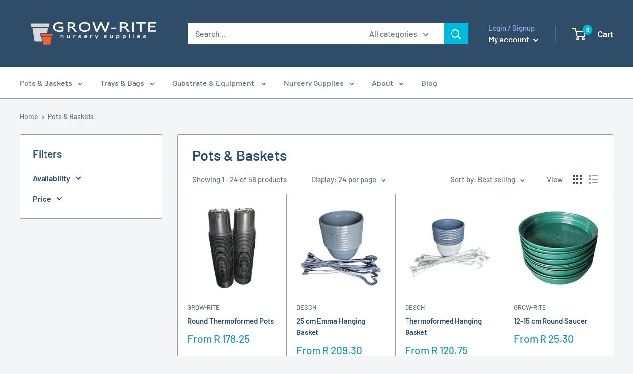

--- FILE ---
content_type: text/html; charset=utf-8
request_url: https://www.growrite.co.za/collections/pots-baskets
body_size: 38791
content:
<!doctype html>

<html class="no-js" lang="en">
  <head>
    <meta charset="utf-8">
    <meta
      name="viewport"
      content="width=device-width, initial-scale=1.0, height=device-height, minimum-scale=1.0, maximum-scale=1.0"
    >
    <meta name="theme-color" content="#2599ae"><link rel="canonical" href="https://www.growrite.co.za/collections/pots-baskets"><link rel="shortcut icon" href="//www.growrite.co.za/cdn/shop/files/Grow-rite_logo-V1_96x96.png?v=1689692414" type="image/png"><link rel="preload" as="style" href="//www.growrite.co.za/cdn/shop/t/2/assets/theme.css?v=72173592322914942201666255962">
    <link rel="preload" as="script" href="//www.growrite.co.za/cdn/shop/t/2/assets/theme.js?v=527337478618043671756741816">
    <link rel="preconnect" href="https://cdn.shopify.com">
    <link rel="preconnect" href="https://fonts.shopifycdn.com">
    <link rel="dns-prefetch" href="https://productreviews.shopifycdn.com">
    <link rel="dns-prefetch" href="https://ajax.googleapis.com">
    <link rel="dns-prefetch" href="https://maps.googleapis.com">
    <link rel="dns-prefetch" href="https://maps.gstatic.com">

    <meta property="og:type" content="website">
  <meta property="og:title" content="Pots &amp; Baskets">
  <meta property="og:image" content="http://www.growrite.co.za/cdn/shop/files/9b11c5d4-251f-42d3-9f57-86719ae7cc21.png?v=1747897664">
  <meta property="og:image:secure_url" content="https://www.growrite.co.za/cdn/shop/files/9b11c5d4-251f-42d3-9f57-86719ae7cc21.png?v=1747897664">
  <meta property="og:image:width" content="2048">
  <meta property="og:image:height" content="2048"><meta property="og:description" content="Shop high-quality pots and baskets for home and commercial gardening. Discover durable planters, fabric pots, and growing containers designed for healthy plant growth."><meta property="og:url" content="https://www.growrite.co.za/collections/pots-baskets">
<meta property="og:site_name" content="Growrite.co.za"><meta name="twitter:card" content="summary"><meta name="twitter:title" content="Pots & Baskets">
  <meta name="twitter:description" content="">
  <meta name="twitter:image" content="https://www.growrite.co.za/cdn/shop/files/9b11c5d4-251f-42d3-9f57-86719ae7cc21_600x600_crop_center.png?v=1747897664">
    <link rel="preload" href="//www.growrite.co.za/cdn/fonts/barlow/barlow_n6.329f582a81f63f125e63c20a5a80ae9477df68e1.woff2" as="font" type="font/woff2" crossorigin><link rel="preload" href="//www.growrite.co.za/cdn/fonts/barlow/barlow_n5.a193a1990790eba0cc5cca569d23799830e90f07.woff2" as="font" type="font/woff2" crossorigin><style>
  @font-face {
  font-family: Barlow;
  font-weight: 600;
  font-style: normal;
  font-display: swap;
  src: url("//www.growrite.co.za/cdn/fonts/barlow/barlow_n6.329f582a81f63f125e63c20a5a80ae9477df68e1.woff2") format("woff2"),
       url("//www.growrite.co.za/cdn/fonts/barlow/barlow_n6.0163402e36247bcb8b02716880d0b39568412e9e.woff") format("woff");
}

  @font-face {
  font-family: Barlow;
  font-weight: 500;
  font-style: normal;
  font-display: swap;
  src: url("//www.growrite.co.za/cdn/fonts/barlow/barlow_n5.a193a1990790eba0cc5cca569d23799830e90f07.woff2") format("woff2"),
       url("//www.growrite.co.za/cdn/fonts/barlow/barlow_n5.ae31c82169b1dc0715609b8cc6a610b917808358.woff") format("woff");
}

@font-face {
  font-family: Barlow;
  font-weight: 600;
  font-style: normal;
  font-display: swap;
  src: url("//www.growrite.co.za/cdn/fonts/barlow/barlow_n6.329f582a81f63f125e63c20a5a80ae9477df68e1.woff2") format("woff2"),
       url("//www.growrite.co.za/cdn/fonts/barlow/barlow_n6.0163402e36247bcb8b02716880d0b39568412e9e.woff") format("woff");
}

@font-face {
  font-family: Barlow;
  font-weight: 600;
  font-style: italic;
  font-display: swap;
  src: url("//www.growrite.co.za/cdn/fonts/barlow/barlow_i6.5a22bd20fb27bad4d7674cc6e666fb9c77d813bb.woff2") format("woff2"),
       url("//www.growrite.co.za/cdn/fonts/barlow/barlow_i6.1c8787fcb59f3add01a87f21b38c7ef797e3b3a1.woff") format("woff");
}


  @font-face {
  font-family: Barlow;
  font-weight: 700;
  font-style: normal;
  font-display: swap;
  src: url("//www.growrite.co.za/cdn/fonts/barlow/barlow_n7.691d1d11f150e857dcbc1c10ef03d825bc378d81.woff2") format("woff2"),
       url("//www.growrite.co.za/cdn/fonts/barlow/barlow_n7.4fdbb1cb7da0e2c2f88492243ffa2b4f91924840.woff") format("woff");
}

  @font-face {
  font-family: Barlow;
  font-weight: 500;
  font-style: italic;
  font-display: swap;
  src: url("//www.growrite.co.za/cdn/fonts/barlow/barlow_i5.714d58286997b65cd479af615cfa9bb0a117a573.woff2") format("woff2"),
       url("//www.growrite.co.za/cdn/fonts/barlow/barlow_i5.0120f77e6447d3b5df4bbec8ad8c2d029d87fb21.woff") format("woff");
}

  @font-face {
  font-family: Barlow;
  font-weight: 700;
  font-style: italic;
  font-display: swap;
  src: url("//www.growrite.co.za/cdn/fonts/barlow/barlow_i7.50e19d6cc2ba5146fa437a5a7443c76d5d730103.woff2") format("woff2"),
       url("//www.growrite.co.za/cdn/fonts/barlow/barlow_i7.47e9f98f1b094d912e6fd631cc3fe93d9f40964f.woff") format("woff");
}


  :root {
    --default-text-font-size : 15px;
    --base-text-font-size    : 16px;
    --heading-font-family    : Barlow, sans-serif;
    --heading-font-weight    : 600;
    --heading-font-style     : normal;
    --text-font-family       : Barlow, sans-serif;
    --text-font-weight       : 500;
    --text-font-style        : normal;
    --text-font-bolder-weight: 600;
    --text-link-decoration   : underline;

    --text-color               : #677279;
    --text-color-rgb           : 103, 114, 121;
    --heading-color            : #2f4d69;
    --border-color             : #8fa1ad;
    --border-color-rgb         : 143, 161, 173;
    --form-border-color        : #8095a2;
    --accent-color             : #2599ae;
    --accent-color-rgb         : 37, 153, 174;
    --link-color               : #2599ae;
    --link-color-hover         : #18626f;
    --background               : #f3f5f6;
    --secondary-background     : #ffffff;
    --secondary-background-rgb : 255, 255, 255;
    --accent-background        : rgba(37, 153, 174, 0.08);

    --input-background: #ffffff;

    --error-color       : #ff0000;
    --error-background  : rgba(255, 0, 0, 0.07);
    --success-color     : #00aa00;
    --success-background: rgba(0, 170, 0, 0.11);

    --primary-button-background      : #2f4d69;
    --primary-button-background-rgb  : 47, 77, 105;
    --primary-button-text-color      : #ffffff;
    --secondary-button-background    : #2f4d69;
    --secondary-button-background-rgb: 47, 77, 105;
    --secondary-button-text-color    : #ffffff;

    --header-background      : #2f4d69;
    --header-text-color      : #ffffff;
    --header-light-text-color: #a3afef;
    --header-border-color    : rgba(163, 175, 239, 0.3);
    --header-accent-color    : #00badb;

    --footer-background-color:    #2f4d69;
    --footer-heading-text-color:  #f3f5f6;
    --footer-body-text-color:     #ffffff;
    --footer-body-text-color-rgb: 255, 255, 255;
    --footer-accent-color:        #00badb;
    --footer-accent-color-rgb:    0, 186, 219;
    --footer-border:              none;
    
    --flickity-arrow-color: #5a6e7c;--product-on-sale-accent           : #ee0000;
    --product-on-sale-accent-rgb       : 238, 0, 0;
    --product-on-sale-color            : #ffffff;
    --product-in-stock-color           : #008a00;
    --product-low-stock-color          : #ee0000;
    --product-sold-out-color           : #8a9297;
    --product-custom-label-1-background: #008a00;
    --product-custom-label-1-color     : #ffffff;
    --product-custom-label-2-background: #00a500;
    --product-custom-label-2-color     : #ffffff;
    --product-review-star-color        : #ffbd00;

    --mobile-container-gutter : 20px;
    --desktop-container-gutter: 40px;

    /* Shopify related variables */
    --payment-terms-background-color: #f3f5f6;
  }
</style>

<script>
  // IE11 does not have support for CSS variables, so we have to polyfill them
  if (!(((window || {}).CSS || {}).supports && window.CSS.supports('(--a: 0)'))) {
    const script = document.createElement('script');
    script.type = 'text/javascript';
    script.src = 'https://cdn.jsdelivr.net/npm/css-vars-ponyfill@2';
    script.onload = function() {
      cssVars({});
    };

    document.getElementsByTagName('head')[0].appendChild(script);
  }
</script>


    <script>window.performance && window.performance.mark && window.performance.mark('shopify.content_for_header.start');</script><meta id="shopify-digital-wallet" name="shopify-digital-wallet" content="/67111911736/digital_wallets/dialog">
<link rel="alternate" type="application/atom+xml" title="Feed" href="/collections/pots-baskets.atom" />
<link rel="next" href="/collections/pots-baskets?page=2">
<link rel="alternate" type="application/json+oembed" href="https://www.growrite.co.za/collections/pots-baskets.oembed">
<script async="async" src="/checkouts/internal/preloads.js?locale=en-ZA"></script>
<script id="shopify-features" type="application/json">{"accessToken":"27bec605e69b845747df7b2b6255f0c8","betas":["rich-media-storefront-analytics"],"domain":"www.growrite.co.za","predictiveSearch":true,"shopId":67111911736,"locale":"en"}</script>
<script>var Shopify = Shopify || {};
Shopify.shop = "growrite-new.myshopify.com";
Shopify.locale = "en";
Shopify.currency = {"active":"ZAR","rate":"1.0"};
Shopify.country = "ZA";
Shopify.theme = {"name":"Tellmann","id":136615821624,"schema_name":"Warehouse","schema_version":"3.0.0","theme_store_id":null,"role":"main"};
Shopify.theme.handle = "null";
Shopify.theme.style = {"id":null,"handle":null};
Shopify.cdnHost = "www.growrite.co.za/cdn";
Shopify.routes = Shopify.routes || {};
Shopify.routes.root = "/";</script>
<script type="module">!function(o){(o.Shopify=o.Shopify||{}).modules=!0}(window);</script>
<script>!function(o){function n(){var o=[];function n(){o.push(Array.prototype.slice.apply(arguments))}return n.q=o,n}var t=o.Shopify=o.Shopify||{};t.loadFeatures=n(),t.autoloadFeatures=n()}(window);</script>
<script id="shop-js-analytics" type="application/json">{"pageType":"collection"}</script>
<script defer="defer" async type="module" src="//www.growrite.co.za/cdn/shopifycloud/shop-js/modules/v2/client.init-shop-cart-sync_BN7fPSNr.en.esm.js"></script>
<script defer="defer" async type="module" src="//www.growrite.co.za/cdn/shopifycloud/shop-js/modules/v2/chunk.common_Cbph3Kss.esm.js"></script>
<script defer="defer" async type="module" src="//www.growrite.co.za/cdn/shopifycloud/shop-js/modules/v2/chunk.modal_DKumMAJ1.esm.js"></script>
<script type="module">
  await import("//www.growrite.co.za/cdn/shopifycloud/shop-js/modules/v2/client.init-shop-cart-sync_BN7fPSNr.en.esm.js");
await import("//www.growrite.co.za/cdn/shopifycloud/shop-js/modules/v2/chunk.common_Cbph3Kss.esm.js");
await import("//www.growrite.co.za/cdn/shopifycloud/shop-js/modules/v2/chunk.modal_DKumMAJ1.esm.js");

  window.Shopify.SignInWithShop?.initShopCartSync?.({"fedCMEnabled":true,"windoidEnabled":true});

</script>
<script>(function() {
  var isLoaded = false;
  function asyncLoad() {
    if (isLoaded) return;
    isLoaded = true;
    var urls = ["\/\/cdn.shopify.com\/proxy\/f8b59c45fdf38304b476a7ca4a38fc7c18321f1f53f6908ac8781222c1522d28\/shopify-script-tags.s3.eu-west-1.amazonaws.com\/smartseo\/instantpage.js?shop=growrite-new.myshopify.com\u0026sp-cache-control=cHVibGljLCBtYXgtYWdlPTkwMA"];
    for (var i = 0; i < urls.length; i++) {
      var s = document.createElement('script');
      s.type = 'text/javascript';
      s.async = true;
      s.src = urls[i];
      var x = document.getElementsByTagName('script')[0];
      x.parentNode.insertBefore(s, x);
    }
  };
  if(window.attachEvent) {
    window.attachEvent('onload', asyncLoad);
  } else {
    window.addEventListener('load', asyncLoad, false);
  }
})();</script>
<script id="__st">var __st={"a":67111911736,"offset":7200,"reqid":"e2094b67-9067-44ae-b716-0d40834dcb27-1769890184","pageurl":"www.growrite.co.za\/collections\/pots-baskets","u":"14d7dc1656c2","p":"collection","rtyp":"collection","rid":426234413368};</script>
<script>window.ShopifyPaypalV4VisibilityTracking = true;</script>
<script id="captcha-bootstrap">!function(){'use strict';const t='contact',e='account',n='new_comment',o=[[t,t],['blogs',n],['comments',n],[t,'customer']],c=[[e,'customer_login'],[e,'guest_login'],[e,'recover_customer_password'],[e,'create_customer']],r=t=>t.map((([t,e])=>`form[action*='/${t}']:not([data-nocaptcha='true']) input[name='form_type'][value='${e}']`)).join(','),a=t=>()=>t?[...document.querySelectorAll(t)].map((t=>t.form)):[];function s(){const t=[...o],e=r(t);return a(e)}const i='password',u='form_key',d=['recaptcha-v3-token','g-recaptcha-response','h-captcha-response',i],f=()=>{try{return window.sessionStorage}catch{return}},m='__shopify_v',_=t=>t.elements[u];function p(t,e,n=!1){try{const o=window.sessionStorage,c=JSON.parse(o.getItem(e)),{data:r}=function(t){const{data:e,action:n}=t;return t[m]||n?{data:e,action:n}:{data:t,action:n}}(c);for(const[e,n]of Object.entries(r))t.elements[e]&&(t.elements[e].value=n);n&&o.removeItem(e)}catch(o){console.error('form repopulation failed',{error:o})}}const l='form_type',E='cptcha';function T(t){t.dataset[E]=!0}const w=window,h=w.document,L='Shopify',v='ce_forms',y='captcha';let A=!1;((t,e)=>{const n=(g='f06e6c50-85a8-45c8-87d0-21a2b65856fe',I='https://cdn.shopify.com/shopifycloud/storefront-forms-hcaptcha/ce_storefront_forms_captcha_hcaptcha.v1.5.2.iife.js',D={infoText:'Protected by hCaptcha',privacyText:'Privacy',termsText:'Terms'},(t,e,n)=>{const o=w[L][v],c=o.bindForm;if(c)return c(t,g,e,D).then(n);var r;o.q.push([[t,g,e,D],n]),r=I,A||(h.body.append(Object.assign(h.createElement('script'),{id:'captcha-provider',async:!0,src:r})),A=!0)});var g,I,D;w[L]=w[L]||{},w[L][v]=w[L][v]||{},w[L][v].q=[],w[L][y]=w[L][y]||{},w[L][y].protect=function(t,e){n(t,void 0,e),T(t)},Object.freeze(w[L][y]),function(t,e,n,w,h,L){const[v,y,A,g]=function(t,e,n){const i=e?o:[],u=t?c:[],d=[...i,...u],f=r(d),m=r(i),_=r(d.filter((([t,e])=>n.includes(e))));return[a(f),a(m),a(_),s()]}(w,h,L),I=t=>{const e=t.target;return e instanceof HTMLFormElement?e:e&&e.form},D=t=>v().includes(t);t.addEventListener('submit',(t=>{const e=I(t);if(!e)return;const n=D(e)&&!e.dataset.hcaptchaBound&&!e.dataset.recaptchaBound,o=_(e),c=g().includes(e)&&(!o||!o.value);(n||c)&&t.preventDefault(),c&&!n&&(function(t){try{if(!f())return;!function(t){const e=f();if(!e)return;const n=_(t);if(!n)return;const o=n.value;o&&e.removeItem(o)}(t);const e=Array.from(Array(32),(()=>Math.random().toString(36)[2])).join('');!function(t,e){_(t)||t.append(Object.assign(document.createElement('input'),{type:'hidden',name:u})),t.elements[u].value=e}(t,e),function(t,e){const n=f();if(!n)return;const o=[...t.querySelectorAll(`input[type='${i}']`)].map((({name:t})=>t)),c=[...d,...o],r={};for(const[a,s]of new FormData(t).entries())c.includes(a)||(r[a]=s);n.setItem(e,JSON.stringify({[m]:1,action:t.action,data:r}))}(t,e)}catch(e){console.error('failed to persist form',e)}}(e),e.submit())}));const S=(t,e)=>{t&&!t.dataset[E]&&(n(t,e.some((e=>e===t))),T(t))};for(const o of['focusin','change'])t.addEventListener(o,(t=>{const e=I(t);D(e)&&S(e,y())}));const B=e.get('form_key'),M=e.get(l),P=B&&M;t.addEventListener('DOMContentLoaded',(()=>{const t=y();if(P)for(const e of t)e.elements[l].value===M&&p(e,B);[...new Set([...A(),...v().filter((t=>'true'===t.dataset.shopifyCaptcha))])].forEach((e=>S(e,t)))}))}(h,new URLSearchParams(w.location.search),n,t,e,['guest_login'])})(!0,!0)}();</script>
<script integrity="sha256-4kQ18oKyAcykRKYeNunJcIwy7WH5gtpwJnB7kiuLZ1E=" data-source-attribution="shopify.loadfeatures" defer="defer" src="//www.growrite.co.za/cdn/shopifycloud/storefront/assets/storefront/load_feature-a0a9edcb.js" crossorigin="anonymous"></script>
<script data-source-attribution="shopify.dynamic_checkout.dynamic.init">var Shopify=Shopify||{};Shopify.PaymentButton=Shopify.PaymentButton||{isStorefrontPortableWallets:!0,init:function(){window.Shopify.PaymentButton.init=function(){};var t=document.createElement("script");t.src="https://www.growrite.co.za/cdn/shopifycloud/portable-wallets/latest/portable-wallets.en.js",t.type="module",document.head.appendChild(t)}};
</script>
<script data-source-attribution="shopify.dynamic_checkout.buyer_consent">
  function portableWalletsHideBuyerConsent(e){var t=document.getElementById("shopify-buyer-consent"),n=document.getElementById("shopify-subscription-policy-button");t&&n&&(t.classList.add("hidden"),t.setAttribute("aria-hidden","true"),n.removeEventListener("click",e))}function portableWalletsShowBuyerConsent(e){var t=document.getElementById("shopify-buyer-consent"),n=document.getElementById("shopify-subscription-policy-button");t&&n&&(t.classList.remove("hidden"),t.removeAttribute("aria-hidden"),n.addEventListener("click",e))}window.Shopify?.PaymentButton&&(window.Shopify.PaymentButton.hideBuyerConsent=portableWalletsHideBuyerConsent,window.Shopify.PaymentButton.showBuyerConsent=portableWalletsShowBuyerConsent);
</script>
<script data-source-attribution="shopify.dynamic_checkout.cart.bootstrap">document.addEventListener("DOMContentLoaded",(function(){function t(){return document.querySelector("shopify-accelerated-checkout-cart, shopify-accelerated-checkout")}if(t())Shopify.PaymentButton.init();else{new MutationObserver((function(e,n){t()&&(Shopify.PaymentButton.init(),n.disconnect())})).observe(document.body,{childList:!0,subtree:!0})}}));
</script>

<script>window.performance && window.performance.mark && window.performance.mark('shopify.content_for_header.end');</script>

    <link rel="stylesheet" href="//www.growrite.co.za/cdn/shop/t/2/assets/theme.css?v=72173592322914942201666255962">

    


  <script type="application/ld+json">
  {
    "@context": "https://schema.org",
    "@type": "BreadcrumbList",
  "itemListElement": [{
      "@type": "ListItem",
      "position": 1,
      "name": "Home",
      "item": "https://www.growrite.co.za"
    },{
          "@type": "ListItem",
          "position": 2,
          "name": "Pots \u0026 Baskets",
          "item": "https://www.growrite.co.za/collections/pots-baskets"
        }]
  }
  </script>



    <script>
      // This allows to expose several variables to the global scope, to be used in scripts
      window.theme = {
        pageType: "collection",
        cartCount: 0,
        moneyFormat: "R {{amount}}",
        moneyWithCurrencyFormat: "R {{amount}} ZAR",
        currencyCodeEnabled: false,
        showDiscount: true,
        discountMode: "saving",
        searchMode: "product,article",
        searchUnavailableProducts: "last",
        cartType: "drawer"
      };

      window.routes = {
        rootUrl: "\/",
        rootUrlWithoutSlash: '',
        cartUrl: "\/cart",
        cartAddUrl: "\/cart\/add",
        cartChangeUrl: "\/cart\/change",
        searchUrl: "\/search",
        productRecommendationsUrl: "\/recommendations\/products"
      };

      window.languages = {
        productRegularPrice: "Regular price",
        productSalePrice: "Sale price",
        collectionOnSaleLabel: "Save {{savings}}",
        productFormUnavailable: "Request a Quote",
        productFormAddToCart: "Add to cart",
        productFormPreOrder: "Pre-order",
        productFormSoldOut: "Request a Quote",
        productAdded: "Product has been added to your cart",
        productAddedShort: "Added!",
        shippingEstimatorNoResults: "No shipping could be found for your address.",
        shippingEstimatorOneResult: "There is one shipping rate for your address:",
        shippingEstimatorMultipleResults: "There are {{count}} shipping rates for your address:",
        shippingEstimatorErrors: "There are some errors:"
      };

      window.lazySizesConfig = {
        loadHidden: false,
        hFac: 0.8,
        expFactor: 3,
        customMedia: {
          '--phone': '(max-width: 640px)',
          '--tablet': '(min-width: 641px) and (max-width: 1023px)',
          '--lap': '(min-width: 1024px)'
        }
      };

      document.documentElement.className = document.documentElement.className.replace('no-js', 'js');
    </script><script src="//www.growrite.co.za/cdn/shop/t/2/assets/theme.js?v=527337478618043671756741816" defer></script>
    <script src="//www.growrite.co.za/cdn/shop/t/2/assets/custom.js?v=102476495355921946141666255962" defer></script><script>
        (function () {
          window.onpageshow = function() {
            // We force re-freshing the cart content onpageshow, as most browsers will serve a cache copy when hitting the
            // back button, which cause staled data
            document.documentElement.dispatchEvent(new CustomEvent('cart:refresh', {
              bubbles: true,
              detail: {scrollToTop: false}
            }));
          };
        })();
      </script><!-- BEGIN app block: shopify://apps/smart-seo/blocks/smartseo/7b0a6064-ca2e-4392-9a1d-8c43c942357b --><meta name="smart-seo-integrated" content="true" /><!-- metatagsSavedToSEOFields: false --><!-- BEGIN app snippet: smartseo.collection.metatags --><!-- collection_seo_template_metafield:  --><title>Pots &amp; Baskets for Gardening | Durable Planters &amp; Grow Containers</title>
<meta name="description" content="Shop high-quality pots and baskets for home and commercial gardening. Discover durable planters, fabric pots, and growing containers designed for healthy plant growth." />
<meta name="smartseo-timestamp" content="0" /><!-- END app snippet --><!-- BEGIN app snippet: smartseo.no.index -->





<!-- END app snippet --><!-- END app block --><script src="https://cdn.shopify.com/extensions/019b0339-f8fc-727d-be59-3bf34a7eb509/theme-app-extension-prod-35/assets/easyslider.min.js" type="text/javascript" defer="defer"></script>
<link href="https://monorail-edge.shopifysvc.com" rel="dns-prefetch">
<script>(function(){if ("sendBeacon" in navigator && "performance" in window) {try {var session_token_from_headers = performance.getEntriesByType('navigation')[0].serverTiming.find(x => x.name == '_s').description;} catch {var session_token_from_headers = undefined;}var session_cookie_matches = document.cookie.match(/_shopify_s=([^;]*)/);var session_token_from_cookie = session_cookie_matches && session_cookie_matches.length === 2 ? session_cookie_matches[1] : "";var session_token = session_token_from_headers || session_token_from_cookie || "";function handle_abandonment_event(e) {var entries = performance.getEntries().filter(function(entry) {return /monorail-edge.shopifysvc.com/.test(entry.name);});if (!window.abandonment_tracked && entries.length === 0) {window.abandonment_tracked = true;var currentMs = Date.now();var navigation_start = performance.timing.navigationStart;var payload = {shop_id: 67111911736,url: window.location.href,navigation_start,duration: currentMs - navigation_start,session_token,page_type: "collection"};window.navigator.sendBeacon("https://monorail-edge.shopifysvc.com/v1/produce", JSON.stringify({schema_id: "online_store_buyer_site_abandonment/1.1",payload: payload,metadata: {event_created_at_ms: currentMs,event_sent_at_ms: currentMs}}));}}window.addEventListener('pagehide', handle_abandonment_event);}}());</script>
<script id="web-pixels-manager-setup">(function e(e,d,r,n,o){if(void 0===o&&(o={}),!Boolean(null===(a=null===(i=window.Shopify)||void 0===i?void 0:i.analytics)||void 0===a?void 0:a.replayQueue)){var i,a;window.Shopify=window.Shopify||{};var t=window.Shopify;t.analytics=t.analytics||{};var s=t.analytics;s.replayQueue=[],s.publish=function(e,d,r){return s.replayQueue.push([e,d,r]),!0};try{self.performance.mark("wpm:start")}catch(e){}var l=function(){var e={modern:/Edge?\/(1{2}[4-9]|1[2-9]\d|[2-9]\d{2}|\d{4,})\.\d+(\.\d+|)|Firefox\/(1{2}[4-9]|1[2-9]\d|[2-9]\d{2}|\d{4,})\.\d+(\.\d+|)|Chrom(ium|e)\/(9{2}|\d{3,})\.\d+(\.\d+|)|(Maci|X1{2}).+ Version\/(15\.\d+|(1[6-9]|[2-9]\d|\d{3,})\.\d+)([,.]\d+|)( \(\w+\)|)( Mobile\/\w+|) Safari\/|Chrome.+OPR\/(9{2}|\d{3,})\.\d+\.\d+|(CPU[ +]OS|iPhone[ +]OS|CPU[ +]iPhone|CPU IPhone OS|CPU iPad OS)[ +]+(15[._]\d+|(1[6-9]|[2-9]\d|\d{3,})[._]\d+)([._]\d+|)|Android:?[ /-](13[3-9]|1[4-9]\d|[2-9]\d{2}|\d{4,})(\.\d+|)(\.\d+|)|Android.+Firefox\/(13[5-9]|1[4-9]\d|[2-9]\d{2}|\d{4,})\.\d+(\.\d+|)|Android.+Chrom(ium|e)\/(13[3-9]|1[4-9]\d|[2-9]\d{2}|\d{4,})\.\d+(\.\d+|)|SamsungBrowser\/([2-9]\d|\d{3,})\.\d+/,legacy:/Edge?\/(1[6-9]|[2-9]\d|\d{3,})\.\d+(\.\d+|)|Firefox\/(5[4-9]|[6-9]\d|\d{3,})\.\d+(\.\d+|)|Chrom(ium|e)\/(5[1-9]|[6-9]\d|\d{3,})\.\d+(\.\d+|)([\d.]+$|.*Safari\/(?![\d.]+ Edge\/[\d.]+$))|(Maci|X1{2}).+ Version\/(10\.\d+|(1[1-9]|[2-9]\d|\d{3,})\.\d+)([,.]\d+|)( \(\w+\)|)( Mobile\/\w+|) Safari\/|Chrome.+OPR\/(3[89]|[4-9]\d|\d{3,})\.\d+\.\d+|(CPU[ +]OS|iPhone[ +]OS|CPU[ +]iPhone|CPU IPhone OS|CPU iPad OS)[ +]+(10[._]\d+|(1[1-9]|[2-9]\d|\d{3,})[._]\d+)([._]\d+|)|Android:?[ /-](13[3-9]|1[4-9]\d|[2-9]\d{2}|\d{4,})(\.\d+|)(\.\d+|)|Mobile Safari.+OPR\/([89]\d|\d{3,})\.\d+\.\d+|Android.+Firefox\/(13[5-9]|1[4-9]\d|[2-9]\d{2}|\d{4,})\.\d+(\.\d+|)|Android.+Chrom(ium|e)\/(13[3-9]|1[4-9]\d|[2-9]\d{2}|\d{4,})\.\d+(\.\d+|)|Android.+(UC? ?Browser|UCWEB|U3)[ /]?(15\.([5-9]|\d{2,})|(1[6-9]|[2-9]\d|\d{3,})\.\d+)\.\d+|SamsungBrowser\/(5\.\d+|([6-9]|\d{2,})\.\d+)|Android.+MQ{2}Browser\/(14(\.(9|\d{2,})|)|(1[5-9]|[2-9]\d|\d{3,})(\.\d+|))(\.\d+|)|K[Aa][Ii]OS\/(3\.\d+|([4-9]|\d{2,})\.\d+)(\.\d+|)/},d=e.modern,r=e.legacy,n=navigator.userAgent;return n.match(d)?"modern":n.match(r)?"legacy":"unknown"}(),u="modern"===l?"modern":"legacy",c=(null!=n?n:{modern:"",legacy:""})[u],f=function(e){return[e.baseUrl,"/wpm","/b",e.hashVersion,"modern"===e.buildTarget?"m":"l",".js"].join("")}({baseUrl:d,hashVersion:r,buildTarget:u}),m=function(e){var d=e.version,r=e.bundleTarget,n=e.surface,o=e.pageUrl,i=e.monorailEndpoint;return{emit:function(e){var a=e.status,t=e.errorMsg,s=(new Date).getTime(),l=JSON.stringify({metadata:{event_sent_at_ms:s},events:[{schema_id:"web_pixels_manager_load/3.1",payload:{version:d,bundle_target:r,page_url:o,status:a,surface:n,error_msg:t},metadata:{event_created_at_ms:s}}]});if(!i)return console&&console.warn&&console.warn("[Web Pixels Manager] No Monorail endpoint provided, skipping logging."),!1;try{return self.navigator.sendBeacon.bind(self.navigator)(i,l)}catch(e){}var u=new XMLHttpRequest;try{return u.open("POST",i,!0),u.setRequestHeader("Content-Type","text/plain"),u.send(l),!0}catch(e){return console&&console.warn&&console.warn("[Web Pixels Manager] Got an unhandled error while logging to Monorail."),!1}}}}({version:r,bundleTarget:l,surface:e.surface,pageUrl:self.location.href,monorailEndpoint:e.monorailEndpoint});try{o.browserTarget=l,function(e){var d=e.src,r=e.async,n=void 0===r||r,o=e.onload,i=e.onerror,a=e.sri,t=e.scriptDataAttributes,s=void 0===t?{}:t,l=document.createElement("script"),u=document.querySelector("head"),c=document.querySelector("body");if(l.async=n,l.src=d,a&&(l.integrity=a,l.crossOrigin="anonymous"),s)for(var f in s)if(Object.prototype.hasOwnProperty.call(s,f))try{l.dataset[f]=s[f]}catch(e){}if(o&&l.addEventListener("load",o),i&&l.addEventListener("error",i),u)u.appendChild(l);else{if(!c)throw new Error("Did not find a head or body element to append the script");c.appendChild(l)}}({src:f,async:!0,onload:function(){if(!function(){var e,d;return Boolean(null===(d=null===(e=window.Shopify)||void 0===e?void 0:e.analytics)||void 0===d?void 0:d.initialized)}()){var d=window.webPixelsManager.init(e)||void 0;if(d){var r=window.Shopify.analytics;r.replayQueue.forEach((function(e){var r=e[0],n=e[1],o=e[2];d.publishCustomEvent(r,n,o)})),r.replayQueue=[],r.publish=d.publishCustomEvent,r.visitor=d.visitor,r.initialized=!0}}},onerror:function(){return m.emit({status:"failed",errorMsg:"".concat(f," has failed to load")})},sri:function(e){var d=/^sha384-[A-Za-z0-9+/=]+$/;return"string"==typeof e&&d.test(e)}(c)?c:"",scriptDataAttributes:o}),m.emit({status:"loading"})}catch(e){m.emit({status:"failed",errorMsg:(null==e?void 0:e.message)||"Unknown error"})}}})({shopId: 67111911736,storefrontBaseUrl: "https://www.growrite.co.za",extensionsBaseUrl: "https://extensions.shopifycdn.com/cdn/shopifycloud/web-pixels-manager",monorailEndpoint: "https://monorail-edge.shopifysvc.com/unstable/produce_batch",surface: "storefront-renderer",enabledBetaFlags: ["2dca8a86"],webPixelsConfigList: [{"id":"shopify-app-pixel","configuration":"{}","eventPayloadVersion":"v1","runtimeContext":"STRICT","scriptVersion":"0450","apiClientId":"shopify-pixel","type":"APP","privacyPurposes":["ANALYTICS","MARKETING"]},{"id":"shopify-custom-pixel","eventPayloadVersion":"v1","runtimeContext":"LAX","scriptVersion":"0450","apiClientId":"shopify-pixel","type":"CUSTOM","privacyPurposes":["ANALYTICS","MARKETING"]}],isMerchantRequest: false,initData: {"shop":{"name":"Growrite.co.za","paymentSettings":{"currencyCode":"ZAR"},"myshopifyDomain":"growrite-new.myshopify.com","countryCode":"ZA","storefrontUrl":"https:\/\/www.growrite.co.za"},"customer":null,"cart":null,"checkout":null,"productVariants":[],"purchasingCompany":null},},"https://www.growrite.co.za/cdn","1d2a099fw23dfb22ep557258f5m7a2edbae",{"modern":"","legacy":""},{"shopId":"67111911736","storefrontBaseUrl":"https:\/\/www.growrite.co.za","extensionBaseUrl":"https:\/\/extensions.shopifycdn.com\/cdn\/shopifycloud\/web-pixels-manager","surface":"storefront-renderer","enabledBetaFlags":"[\"2dca8a86\"]","isMerchantRequest":"false","hashVersion":"1d2a099fw23dfb22ep557258f5m7a2edbae","publish":"custom","events":"[[\"page_viewed\",{}],[\"collection_viewed\",{\"collection\":{\"id\":\"426234413368\",\"title\":\"Pots \u0026 Baskets\",\"productVariants\":[{\"price\":{\"amount\":155.0,\"currencyCode\":\"ZAR\"},\"product\":{\"title\":\"Round Thermoformed Pots\",\"vendor\":\"Grow-Rite\",\"id\":\"9908927660344\",\"untranslatedTitle\":\"Round Thermoformed Pots\",\"url\":\"\/products\/round-thermoformed-pots\",\"type\":\"POTS\"},\"id\":\"50269671948600\",\"image\":{\"src\":\"\/\/www.growrite.co.za\/cdn\/shop\/files\/9b11c5d4-251f-42d3-9f57-86719ae7cc21.png?v=1747897664\"},\"sku\":\"GPP12BL - 100\",\"title\":\"12 cm \/ Bundle of 100\",\"untranslatedTitle\":\"12 cm \/ Bundle of 100\"},{\"price\":{\"amount\":236.0,\"currencyCode\":\"ZAR\"},\"product\":{\"title\":\"25 cm Emma Hanging Basket\",\"vendor\":\"Desch\",\"id\":\"9823907152184\",\"untranslatedTitle\":\"25 cm Emma Hanging Basket\",\"url\":\"\/products\/25-cm-emma-hanging-basket\",\"type\":\"HANGING BASKETS\"},\"id\":\"49868693864760\",\"image\":{\"src\":\"\/\/www.growrite.co.za\/cdn\/shop\/files\/c42afcbb-c2f3-4cdd-988d-471e1d2bf0ac.png?v=1741589145\"},\"sku\":\"DEMMA25AN - 10\",\"title\":\"Anthracite \/ Bundle of 10\",\"untranslatedTitle\":\"Anthracite \/ Bundle of 10\"},{\"price\":{\"amount\":105.0,\"currencyCode\":\"ZAR\"},\"product\":{\"title\":\"Thermoformed Hanging Basket\",\"vendor\":\"Desch\",\"id\":\"9808105210168\",\"untranslatedTitle\":\"Thermoformed Hanging Basket\",\"url\":\"\/products\/thermoformed-hanging-basket\",\"type\":\"HANGING BASKETS\"},\"id\":\"49814561489208\",\"image\":{\"src\":\"\/\/www.growrite.co.za\/cdn\/shop\/files\/6aa21ca2-72bc-438a-ab01-f21840d04c97.png?v=1740215517\"},\"sku\":\"D190HA - 10\",\"title\":\"Bundle of 10\",\"untranslatedTitle\":\"Bundle of 10\"},{\"price\":{\"amount\":22.0,\"currencyCode\":\"ZAR\"},\"product\":{\"title\":\"12-15 cm Round Saucer\",\"vendor\":\"Grow-Rite\",\"id\":\"9808082239800\",\"untranslatedTitle\":\"12-15 cm Round Saucer\",\"url\":\"\/products\/12-15-cm-round-saucer\",\"type\":\"SAUCERS\"},\"id\":\"49814299443512\",\"image\":{\"src\":\"\/\/www.growrite.co.za\/cdn\/shop\/files\/64f0d97d-db12-43e4-9d90-f67032374d53.png?v=1747906372\"},\"sku\":\"PCS12BL - 10\",\"title\":\"Black \/ Bundle of 10\",\"untranslatedTitle\":\"Black \/ Bundle of 10\"},{\"price\":{\"amount\":46.0,\"currencyCode\":\"ZAR\"},\"product\":{\"title\":\"Vera Deco Pot\",\"vendor\":\"Desch\",\"id\":\"9833758261560\",\"untranslatedTitle\":\"Vera Deco Pot\",\"url\":\"\/products\/vera-deco-pot\",\"type\":\"DECO POTS\"},\"id\":\"49899555160376\",\"image\":{\"src\":\"\/\/www.growrite.co.za\/cdn\/shop\/files\/144d58a7-71c7-4eb0-b7db-1f1eb499bd94.png?v=1742318739\"},\"sku\":\"DVER16TC - 10\",\"title\":\"16 cm \/ Terracotta \/ Bundle of 10\",\"untranslatedTitle\":\"16 cm \/ Terracotta \/ Bundle of 10\"},{\"price\":{\"amount\":69.0,\"currencyCode\":\"ZAR\"},\"product\":{\"title\":\"Square Pots with Legs\",\"vendor\":\"Bato\",\"id\":\"9910061564216\",\"untranslatedTitle\":\"Square Pots with Legs\",\"url\":\"\/products\/square-pots-with-legs\",\"type\":\"POTS\"},\"id\":\"50271264244024\",\"image\":{\"src\":\"\/\/www.growrite.co.za\/cdn\/shop\/files\/2942a142-80ed-4506-965e-6f18287438f7.png?v=1747908395\"},\"sku\":\"BATO1.8LT - 10\",\"title\":\"1.8 l \/ Bundle of 10\",\"untranslatedTitle\":\"1.8 l \/ Bundle of 10\"},{\"price\":{\"amount\":44.0,\"currencyCode\":\"ZAR\"},\"product\":{\"title\":\"PC Square Pots\",\"vendor\":\"Grow-Rite\",\"id\":\"9910059565368\",\"untranslatedTitle\":\"PC Square Pots\",\"url\":\"\/products\/pc-square-pots\",\"type\":\"POTS\"},\"id\":\"50271234785592\",\"image\":{\"src\":\"\/\/www.growrite.co.za\/cdn\/shop\/files\/f0f1793c-398e-4fd4-8d5b-9cea3598d9be.png?v=1747908165\"},\"sku\":\"PCSQ7.5BL - 20\",\"title\":\"7.5 cm \/ Black \/ Bundle of 20\",\"untranslatedTitle\":\"7.5 cm \/ Black \/ Bundle of 20\"},{\"price\":{\"amount\":22.2,\"currencyCode\":\"ZAR\"},\"product\":{\"title\":\"25-30 cm Round Saucer\",\"vendor\":\"Grow-Rite\",\"id\":\"9808087286072\",\"untranslatedTitle\":\"25-30 cm Round Saucer\",\"url\":\"\/products\/25-30-cm-round-saucer\",\"type\":\"SAUCERS\"},\"id\":\"49814362325304\",\"image\":{\"src\":\"\/\/www.growrite.co.za\/cdn\/shop\/files\/d2deefaa-7d95-4f50-ad89-fbe106e171d0.png?v=1747906648\"},\"sku\":\"PCS25BL - 3\",\"title\":\"Black \/ Bundle of 3\",\"untranslatedTitle\":\"Black \/ Bundle of 3\"},{\"price\":{\"amount\":356.5,\"currencyCode\":\"ZAR\"},\"product\":{\"title\":\"Tree Pots with Handles\",\"vendor\":\"Pasquini\",\"id\":\"9909957394744\",\"untranslatedTitle\":\"Tree Pots with Handles\",\"url\":\"\/products\/tree-pots-with-handles\",\"type\":\"POTS\"},\"id\":\"50270897373496\",\"image\":{\"src\":\"\/\/www.growrite.co.za\/cdn\/shop\/files\/dba78e74-7a91-49c6-96a3-cc0eee548fa9.png?v=1747902102\"},\"sku\":\"PBMM45 - 5\",\"title\":\"35 l \/ Bundle of 5\",\"untranslatedTitle\":\"35 l \/ Bundle of 5\"},{\"price\":{\"amount\":115.0,\"currencyCode\":\"ZAR\"},\"product\":{\"title\":\"Square Thermoformed Pots\",\"vendor\":\"Desch\",\"id\":\"10152577827128\",\"untranslatedTitle\":\"Square Thermoformed Pots\",\"url\":\"\/products\/square-thermoformed-pots\",\"type\":\"POTS\"},\"id\":\"51013851251000\",\"image\":{\"src\":\"\/\/www.growrite.co.za\/cdn\/shop\/files\/3e22af0e-4ed3-400b-bdfa-ec29c343d6ba.png?v=1755413000\"},\"sku\":\"DSQ7X7X6BL - 100\",\"title\":\"7 cm \/ Black \/ Bundle of 100\",\"untranslatedTitle\":\"7 cm \/ Black \/ Bundle of 100\"},{\"price\":{\"amount\":83.0,\"currencyCode\":\"ZAR\"},\"product\":{\"title\":\"25 cm Rigid Round Pot\",\"vendor\":\"Grow-Rite\",\"id\":\"9808088826168\",\"untranslatedTitle\":\"25 cm Rigid Round Pot\",\"url\":\"\/products\/25-cm-rigid-round-pot\",\"type\":\"POTS\"},\"id\":\"49814383984952\",\"image\":{\"src\":\"\/\/www.growrite.co.za\/cdn\/shop\/files\/6df4432d-b536-43ba-8f80-03f85a665ca3.png?v=1740213033\"},\"sku\":\"PCPOT25BL - 5\",\"title\":\"Black \/ Bundle of 5\",\"untranslatedTitle\":\"Black \/ Bundle of 5\"},{\"price\":{\"amount\":350.0,\"currencyCode\":\"ZAR\"},\"product\":{\"title\":\"Desch Container Pots\",\"vendor\":\"Desch\",\"id\":\"9908923105592\",\"untranslatedTitle\":\"Desch Container Pots\",\"url\":\"\/products\/desch-container-pots\",\"type\":\"POTS\"},\"id\":\"50269639082296\",\"image\":{\"src\":\"\/\/www.growrite.co.za\/cdn\/shop\/files\/2bca73d4-a1a8-4c25-a208-d0b7e50fbe62.png?v=1747897225\"},\"sku\":\"DCP9RE - 100\",\"title\":\"9 cm \/ Red \/ Bundle of 100\",\"untranslatedTitle\":\"9 cm \/ Red \/ Bundle of 100\"},{\"price\":{\"amount\":40.5,\"currencyCode\":\"ZAR\"},\"product\":{\"title\":\"15 cm Rigid Round Pot\",\"vendor\":\"Grow-Rite\",\"id\":\"9808083059000\",\"untranslatedTitle\":\"15 cm Rigid Round Pot\",\"url\":\"\/products\/15-cm-rigid-round-pot\",\"type\":\"POTS\"},\"id\":\"49814305571128\",\"image\":{\"src\":\"\/\/www.growrite.co.za\/cdn\/shop\/files\/42d07a9d-6f33-4d9c-b2b6-e6dc67c1b637.png?v=1747899899\"},\"sku\":\"PCPOT15BL - 10\",\"title\":\"Black \/ Bundle of 10\",\"untranslatedTitle\":\"Black \/ Bundle of 10\"},{\"price\":{\"amount\":24.15,\"currencyCode\":\"ZAR\"},\"product\":{\"title\":\"Jiffy Pots\",\"vendor\":\"Garden Accessories\",\"id\":\"9920391151928\",\"untranslatedTitle\":\"Jiffy Pots\",\"url\":\"\/products\/jiffy-pots\",\"type\":\"GARDEN ACCESSORIES\"},\"id\":\"50346391503160\",\"image\":{\"src\":\"\/\/www.growrite.co.za\/cdn\/shop\/files\/5f13dd2c-0504-4b60-a7a9-50ee7a51a4e7.png?v=1748765165\"},\"sku\":\"GAJIFP6 - 15\",\"title\":\"6 cm x 6 cm \/ Bundle of 15\",\"untranslatedTitle\":\"6 cm x 6 cm \/ Bundle of 15\"},{\"price\":{\"amount\":35.7,\"currencyCode\":\"ZAR\"},\"product\":{\"title\":\"Jiffy Strips\",\"vendor\":\"Garden Accessories\",\"id\":\"9910083551544\",\"untranslatedTitle\":\"Jiffy Strips\",\"url\":\"\/products\/jiffy-strips\",\"type\":\"GARDEN ACCESSORIES\"},\"id\":\"50271487885624\",\"image\":{\"src\":\"\/\/www.growrite.co.za\/cdn\/shop\/files\/24be2968-0775-40a9-9d40-6c442a17823f.png?v=1747911960\"},\"sku\":\"GAJIFS4 - 5\",\"title\":\"4 cm x 5 cm \/ Bundle of 5\",\"untranslatedTitle\":\"4 cm x 5 cm \/ Bundle of 5\"},{\"price\":{\"amount\":97.8,\"currencyCode\":\"ZAR\"},\"product\":{\"title\":\"30 cm Rigid Round Pot\",\"vendor\":\"Grow-Rite\",\"id\":\"9833792045368\",\"untranslatedTitle\":\"30 cm Rigid Round Pot\",\"url\":\"\/products\/30-cm-rigid-round-pot\",\"type\":\"POTS\"},\"id\":\"49899703796024\",\"image\":{\"src\":\"\/\/www.growrite.co.za\/cdn\/shop\/files\/4ba21441-66e0-4061-ae64-ec05c996d289.png?v=1747900077\"},\"sku\":\"PCPOT30BL - 3\",\"title\":\"Black \/ Bundle of 3\",\"untranslatedTitle\":\"Black \/ Bundle of 3\"},{\"price\":{\"amount\":94.5,\"currencyCode\":\"ZAR\"},\"product\":{\"title\":\"20 cm Rigid Round Pot\",\"vendor\":\"Grow-Rite\",\"id\":\"9808084631864\",\"untranslatedTitle\":\"20 cm Rigid Round Pot\",\"url\":\"\/products\/20-cm-rigid-round-pot\",\"type\":\"POTS\"},\"id\":\"49814323429688\",\"image\":{\"src\":\"\/\/www.growrite.co.za\/cdn\/shop\/files\/a0e39187-2201-4d19-a9a8-b3adc09c926b.png?v=1747899990\"},\"sku\":\"PCPOT20BL - 10\",\"title\":\"Black \/ Bundle of 10\",\"untranslatedTitle\":\"Black \/ Bundle of 10\"},{\"price\":{\"amount\":29.0,\"currencyCode\":\"ZAR\"},\"product\":{\"title\":\"12 cm Rigid Round Pot\",\"vendor\":\"Grow-Rite\",\"id\":\"9808081518904\",\"untranslatedTitle\":\"12 cm Rigid Round Pot\",\"url\":\"\/products\/12-cm-rigid-round-pot\",\"type\":\"POTS\"},\"id\":\"49814290989368\",\"image\":{\"src\":\"\/\/www.growrite.co.za\/cdn\/shop\/files\/7c3b2a74-812e-46b9-8709-df456653b370.png?v=1747899706\"},\"sku\":\"PCPOT12BL - 10\",\"title\":\"Black \/ Bundle of 10\",\"untranslatedTitle\":\"Black \/ Bundle of 10\"},{\"price\":{\"amount\":152.0,\"currencyCode\":\"ZAR\"},\"product\":{\"title\":\"16 cm PC Hanging Basket\",\"vendor\":\"Grow-Rite\",\"id\":\"9823856034104\",\"untranslatedTitle\":\"16 cm PC Hanging Basket\",\"url\":\"\/products\/16-cm-pc-hanging-basket\",\"type\":\"HANGING BASKETS\"},\"id\":\"49868565840184\",\"image\":{\"src\":\"\/\/www.growrite.co.za\/cdn\/shop\/files\/300485ec-c7aa-446a-859a-e01dd2a8e16f.png?v=1746785781\"},\"sku\":\"PCHB16.5BL - 10\",\"title\":\"Black \/ Bundle of 10\",\"untranslatedTitle\":\"Black \/ Bundle of 10\"},{\"price\":{\"amount\":157.0,\"currencyCode\":\"ZAR\"},\"product\":{\"title\":\"Lucia Window Box \u0026 Saucer\",\"vendor\":\"Desch\",\"id\":\"9833769042232\",\"untranslatedTitle\":\"Lucia Window Box \u0026 Saucer\",\"url\":\"\/products\/lucia-window-box-saucer\",\"type\":\"DECO POTS\"},\"id\":\"49899628691768\",\"image\":{\"src\":\"\/\/www.growrite.co.za\/cdn\/shop\/files\/cb47ac19-2675-4507-9ffd-09f466eb5b39.png?v=1742319574\"},\"sku\":\"DLUC27TC - 10\",\"title\":\"27 cm \/ Bundle of 10\",\"untranslatedTitle\":\"27 cm \/ Bundle of 10\"},{\"price\":{\"amount\":15.0,\"currencyCode\":\"ZAR\"},\"product\":{\"title\":\"8-10 cm Round Saucer\",\"vendor\":\"Grow-Rite\",\"id\":\"9808094921016\",\"untranslatedTitle\":\"8-10 cm Round Saucer\",\"url\":\"\/products\/8-10-cm-round-saucer\",\"type\":\"SAUCERS\"},\"id\":\"49814454862136\",\"image\":{\"src\":\"\/\/www.growrite.co.za\/cdn\/shop\/files\/5c8337d4-8bf8-49fd-894c-53dfdc40ed59.png?v=1740213879\"},\"sku\":\"PCS8BL - 10\",\"title\":\"Black \/ Bundle of 10\",\"untranslatedTitle\":\"Black \/ Bundle of 10\"},{\"price\":{\"amount\":37.0,\"currencyCode\":\"ZAR\"},\"product\":{\"title\":\"18-20 cm Round Saucer\",\"vendor\":\"Grow-Rite\",\"id\":\"9808084140344\",\"untranslatedTitle\":\"18-20 cm Round Saucer\",\"url\":\"\/products\/18-20-cm-round-saucer\",\"type\":\"SAUCERS\"},\"id\":\"49814316646712\",\"image\":{\"src\":\"\/\/www.growrite.co.za\/cdn\/shop\/files\/1183b3cc-55f5-4ebb-86be-14af82494571.png?v=1747906610\"},\"sku\":\"PCS18BL - 10\",\"title\":\"Black \/ Bundle of 10\",\"untranslatedTitle\":\"Black \/ Bundle of 10\"},{\"price\":{\"amount\":180.15,\"currencyCode\":\"ZAR\"},\"product\":{\"title\":\"35 cm Rigid Round Pot\",\"vendor\":\"Grow-Rite\",\"id\":\"9833795617080\",\"untranslatedTitle\":\"35 cm Rigid Round Pot\",\"url\":\"\/products\/35-cm-rigid-round-pot\",\"type\":\"POTS\"},\"id\":\"49899724407096\",\"image\":{\"src\":\"\/\/www.growrite.co.za\/cdn\/shop\/files\/f2ef0a8c-616f-4a4c-baaf-309af9977f17.png?v=1747900116\"},\"sku\":\"PCPOT35BL - 3\",\"title\":\"Black \/ Bundle of 3\",\"untranslatedTitle\":\"Black \/ Bundle of 3\"},{\"price\":{\"amount\":68.0,\"currencyCode\":\"ZAR\"},\"product\":{\"title\":\"18 cm Rigid Round Pot\",\"vendor\":\"Grow-Rite\",\"id\":\"9808083648824\",\"untranslatedTitle\":\"18 cm Rigid Round Pot\",\"url\":\"\/products\/18-cm-rigid-round-pot\",\"type\":\"POTS\"},\"id\":\"49814311403832\",\"image\":{\"src\":\"\/\/www.growrite.co.za\/cdn\/shop\/files\/b315f882-5f6c-4214-a4f5-46794baee141.png?v=1747899942\"},\"sku\":\"PCPOT18BL - 10\",\"title\":\"Black \/ Bundle of 10\",\"untranslatedTitle\":\"Black \/ Bundle of 10\"}]}}]]"});</script><script>
  window.ShopifyAnalytics = window.ShopifyAnalytics || {};
  window.ShopifyAnalytics.meta = window.ShopifyAnalytics.meta || {};
  window.ShopifyAnalytics.meta.currency = 'ZAR';
  var meta = {"products":[{"id":9908927660344,"gid":"gid:\/\/shopify\/Product\/9908927660344","vendor":"Grow-Rite","type":"POTS","handle":"round-thermoformed-pots","variants":[{"id":50269671948600,"price":15500,"name":"Round Thermoformed Pots - 12 cm \/ Bundle of 100","public_title":"12 cm \/ Bundle of 100","sku":"GPP12BL - 100"},{"id":50269672145208,"price":130200,"name":"Round Thermoformed Pots - 12 cm \/ Carton of 840","public_title":"12 cm \/ Carton of 840","sku":"GPP12BL - 840"},{"id":50269672735032,"price":24000,"name":"Round Thermoformed Pots - 15 cm \/ Bundle of 100","public_title":"15 cm \/ Bundle of 100","sku":"GPP15BL - 100"},{"id":50269672964408,"price":108000,"name":"Round Thermoformed Pots - 15 cm \/ Carton of 450","public_title":"15 cm \/ Carton of 450","sku":"GPP15BL - 450"},{"id":50269673095480,"price":32500,"name":"Round Thermoformed Pots - 17 cm \/ Bundle of 100","public_title":"17 cm \/ Bundle of 100","sku":"GPP17BL-K - 100"},{"id":50269673226552,"price":97500,"name":"Round Thermoformed Pots - 17 cm \/ Carton of 300","public_title":"17 cm \/ Carton of 300","sku":"GPP17BL-K - 300"}],"remote":false},{"id":9823907152184,"gid":"gid:\/\/shopify\/Product\/9823907152184","vendor":"Desch","type":"HANGING BASKETS","handle":"25-cm-emma-hanging-basket","variants":[{"id":49868693864760,"price":23600,"name":"25 cm Emma Hanging Basket - Anthracite \/ Bundle of 10","public_title":"Anthracite \/ Bundle of 10","sku":"DEMMA25AN - 10"},{"id":49868694192440,"price":236000,"name":"25 cm Emma Hanging Basket - Anthracite \/ Bundle of 100","public_title":"Anthracite \/ Bundle of 100","sku":"DEMMA25AN - 100"},{"id":49868694454584,"price":5310000,"name":"25 cm Emma Hanging Basket - Anthracite \/ Pallet  of 2 250","public_title":"Anthracite \/ Pallet  of 2 250","sku":"DEMMA25AN - 2250"},{"id":49868694520120,"price":23600,"name":"25 cm Emma Hanging Basket - Black \/ Bundle of 10","public_title":"Black \/ Bundle of 10","sku":"DEMMA25BL - 10"},{"id":49868694585656,"price":236000,"name":"25 cm Emma Hanging Basket - Black \/ Bundle of 100","public_title":"Black \/ Bundle of 100","sku":"DEMMA25BL - 100"},{"id":49868694618424,"price":5310000,"name":"25 cm Emma Hanging Basket - Black \/ Pallet  of 2 250","public_title":"Black \/ Pallet  of 2 250","sku":"DEMMA25BL - 2250"},{"id":49868694651192,"price":23600,"name":"25 cm Emma Hanging Basket - Desert Brown \/ Bundle of 10","public_title":"Desert Brown \/ Bundle of 10","sku":"DEMMA25BR-DESERT - 10"},{"id":49868694716728,"price":236000,"name":"25 cm Emma Hanging Basket - Desert Brown \/ Bundle of 100","public_title":"Desert Brown \/ Bundle of 100","sku":"DEMMA25BR-DESERT - 100"},{"id":49868694815032,"price":5310000,"name":"25 cm Emma Hanging Basket - Desert Brown \/ Pallet  of 2 250","public_title":"Desert Brown \/ Pallet  of 2 250","sku":"DEMMA25BR-DESERT - 2250"},{"id":49868694880568,"price":23600,"name":"25 cm Emma Hanging Basket - Ghost Green \/ Bundle of 10","public_title":"Ghost Green \/ Bundle of 10","sku":"DEMMA25GR-GHOST - 10"},{"id":49868694946104,"price":236000,"name":"25 cm Emma Hanging Basket - Ghost Green \/ Bundle of 100","public_title":"Ghost Green \/ Bundle of 100","sku":"DEMMA25GR-GHOST - 100"},{"id":49868694978872,"price":5310000,"name":"25 cm Emma Hanging Basket - Ghost Green \/ Pallet  of 2 250","public_title":"Ghost Green \/ Pallet  of 2 250","sku":"DEMMA25GR-GHOST - 2250"},{"id":49868695044408,"price":23600,"name":"25 cm Emma Hanging Basket - Shadow Green \/ Bundle of 10","public_title":"Shadow Green \/ Bundle of 10","sku":"DEMMA25GR - 10"},{"id":49868695372088,"price":236000,"name":"25 cm Emma Hanging Basket - Shadow Green \/ Bundle of 100","public_title":"Shadow Green \/ Bundle of 100","sku":"DEMMA25GR - 100"},{"id":49868696256824,"price":5310000,"name":"25 cm Emma Hanging Basket - Shadow Green \/ Pallet  of 2 250","public_title":"Shadow Green \/ Pallet  of 2 250","sku":"DEMMA25GR - 2250"},{"id":49868696650040,"price":23600,"name":"25 cm Emma Hanging Basket - Stone Grey \/ Bundle of 10","public_title":"Stone Grey \/ Bundle of 10","sku":"DEMMA25GY-STONE - 10"},{"id":49868696682808,"price":236000,"name":"25 cm Emma Hanging Basket - Stone Grey \/ Bundle of 100","public_title":"Stone Grey \/ Bundle of 100","sku":"DEMMA25GY-STONE - 100"},{"id":49868696781112,"price":5310000,"name":"25 cm Emma Hanging Basket - Stone Grey \/ Pallet  of 2 250","public_title":"Stone Grey \/ Pallet  of 2 250","sku":"DEMMA25GY-STONE - 2250"},{"id":49868696813880,"price":23600,"name":"25 cm Emma Hanging Basket - Lavender \/ Bundle of 10","public_title":"Lavender \/ Bundle of 10","sku":"DEMMA25LA - 10"},{"id":49868697010488,"price":236000,"name":"25 cm Emma Hanging Basket - Lavender \/ Bundle of 100","public_title":"Lavender \/ Bundle of 100","sku":"DEMMA25LA - 100"},{"id":49868697239864,"price":5310000,"name":"25 cm Emma Hanging Basket - Lavender \/ Pallet  of 2 250","public_title":"Lavender \/ Pallet  of 2 250","sku":"DEMMA25LA - 2250"},{"id":49868697436472,"price":23600,"name":"25 cm Emma Hanging Basket - Warm Lime \/ Bundle of 10","public_title":"Warm Lime \/ Bundle of 10","sku":"DEMMA25LI - 10"},{"id":49868697633080,"price":236000,"name":"25 cm Emma Hanging Basket - Warm Lime \/ Bundle of 100","public_title":"Warm Lime \/ Bundle of 100","sku":"DEMMA25LI - 100"},{"id":49868697829688,"price":5310000,"name":"25 cm Emma Hanging Basket - Warm Lime \/ Pallet  of 2 250","public_title":"Warm Lime \/ Pallet  of 2 250","sku":"DEMMA25LI - 2250"},{"id":49868697960760,"price":23600,"name":"25 cm Emma Hanging Basket - Orange \/ Bundle of 10","public_title":"Orange \/ Bundle of 10","sku":"DEMMA25OR - 10"},{"id":49868698026296,"price":236000,"name":"25 cm Emma Hanging Basket - Orange \/ Bundle of 100","public_title":"Orange \/ Bundle of 100","sku":"DEMMA25OR - 100"},{"id":49868698190136,"price":5310000,"name":"25 cm Emma Hanging Basket - Orange \/ Pallet  of 2 250","public_title":"Orange \/ Pallet  of 2 250","sku":"DEMMA25OR - 2250"},{"id":49868698452280,"price":23600,"name":"25 cm Emma Hanging Basket - Dark Pink \/ Bundle of 10","public_title":"Dark Pink \/ Bundle of 10","sku":"DEMMA25PI - 10"},{"id":49868698648888,"price":236000,"name":"25 cm Emma Hanging Basket - Dark Pink \/ Bundle of 100","public_title":"Dark Pink \/ Bundle of 100","sku":"DEMMA25PI - 100"},{"id":49868698845496,"price":5310000,"name":"25 cm Emma Hanging Basket - Dark Pink \/ Pallet  of 2 250","public_title":"Dark Pink \/ Pallet  of 2 250","sku":"DEMMA25PI - 2250"},{"id":49868699009336,"price":23600,"name":"25 cm Emma Hanging Basket - Purple \/ Bundle of 10","public_title":"Purple \/ Bundle of 10","sku":"DEMMA25PU - 10"},{"id":49868699238712,"price":236000,"name":"25 cm Emma Hanging Basket - Purple \/ Bundle of 100","public_title":"Purple \/ Bundle of 100","sku":"DEMMA25PU - 100"},{"id":49868699435320,"price":5310000,"name":"25 cm Emma Hanging Basket - Purple \/ Pallet  of 2 250","public_title":"Purple \/ Pallet  of 2 250","sku":"DEMMA25PU - 2250"},{"id":49868699697464,"price":23600,"name":"25 cm Emma Hanging Basket - Warm Red \/ Bundle of 10","public_title":"Warm Red \/ Bundle of 10","sku":"DEMMA25RE - 10"},{"id":49868699861304,"price":236000,"name":"25 cm Emma Hanging Basket - Warm Red \/ Bundle of 100","public_title":"Warm Red \/ Bundle of 100","sku":"DEMMA25RE - 100"},{"id":49868700025144,"price":5310000,"name":"25 cm Emma Hanging Basket - Warm Red \/ Pallet  of 2 250","public_title":"Warm Red \/ Pallet  of 2 250","sku":"DEMMA25RE - 2250"},{"id":49868700188984,"price":23600,"name":"25 cm Emma Hanging Basket - Terracotta \/ Bundle of 10","public_title":"Terracotta \/ Bundle of 10","sku":"DEMMA25TC - 10"},{"id":49868700254520,"price":236000,"name":"25 cm Emma Hanging Basket - Terracotta \/ Bundle of 100","public_title":"Terracotta \/ Bundle of 100","sku":"DEMMA25TC - 100"},{"id":49868700418360,"price":5310000,"name":"25 cm Emma Hanging Basket - Terracotta \/ Pallet  of 2 250","public_title":"Terracotta \/ Pallet  of 2 250","sku":"DEMMA25TC - 2250"},{"id":49868701958456,"price":18200,"name":"25 cm Emma Hanging Basket - White \/ Bundle of 10","public_title":"White \/ Bundle of 10","sku":"DEMMA25WH - 10"},{"id":49868702220600,"price":182000,"name":"25 cm Emma Hanging Basket - White \/ Bundle of 100","public_title":"White \/ Bundle of 100","sku":"DEMMA25WH - 100"},{"id":49868702384440,"price":4095000,"name":"25 cm Emma Hanging Basket - White \/ Pallet  of 2 250","public_title":"White \/ Pallet  of 2 250","sku":"DEMMA25WH - 2250"},{"id":49868702613816,"price":23600,"name":"25 cm Emma Hanging Basket - Yellow \/ Bundle of 10","public_title":"Yellow \/ Bundle of 10","sku":"DEMMA25YE - 10"},{"id":49868702974264,"price":236000,"name":"25 cm Emma Hanging Basket - Yellow \/ Bundle of 100","public_title":"Yellow \/ Bundle of 100","sku":"DEMMA25YE - 100"},{"id":49868703138104,"price":5310000,"name":"25 cm Emma Hanging Basket - Yellow \/ Pallet  of 2 250","public_title":"Yellow \/ Pallet  of 2 250","sku":"DEMMA25YE - 2250"}],"remote":false},{"id":9808105210168,"gid":"gid:\/\/shopify\/Product\/9808105210168","vendor":"Desch","type":"HANGING BASKETS","handle":"thermoformed-hanging-basket","variants":[{"id":49814561489208,"price":10500,"name":"Thermoformed Hanging Basket - Bundle of 10","public_title":"Bundle of 10","sku":"D190HA - 10"},{"id":49814562046264,"price":105000,"name":"Thermoformed Hanging Basket - Bundle of 100","public_title":"Bundle of 100","sku":"D190HA - 100"},{"id":49814562767160,"price":2898000,"name":"Thermoformed Hanging Basket - Box of 2 760","public_title":"Box of 2 760","sku":"D190HA - 2760"}],"remote":false},{"id":9808082239800,"gid":"gid:\/\/shopify\/Product\/9808082239800","vendor":"Grow-Rite","type":"SAUCERS","handle":"12-15-cm-round-saucer","variants":[{"id":49814299443512,"price":2200,"name":"12-15 cm Round Saucer - Black \/ Bundle of 10","public_title":"Black \/ Bundle of 10","sku":"PCS12BL - 10"},{"id":49814300229944,"price":22000,"name":"12-15 cm Round Saucer - Black \/ Bundle of 100","public_title":"Black \/ Bundle of 100","sku":"PCS12BL - 100"},{"id":49814301049144,"price":2550,"name":"12-15 cm Round Saucer - Green \/ Bundle of 10","public_title":"Green \/ Bundle of 10","sku":"PCS12GR - 10"},{"id":49814301573432,"price":25500,"name":"12-15 cm Round Saucer - Green \/ Bundle of 100","public_title":"Green \/ Bundle of 100","sku":"PCS12GR - 100"},{"id":49814298034488,"price":2550,"name":"12-15 cm Round Saucer - Grey \/ Bundle of 10","public_title":"Grey \/ Bundle of 10","sku":"PCS12GY - 10"},{"id":49814298460472,"price":25500,"name":"12-15 cm Round Saucer - Grey \/ Bundle of 100","public_title":"Grey \/ Bundle of 100","sku":"PCS12GY - 100"},{"id":49814303539512,"price":2200,"name":"12-15 cm Round Saucer - Terracotta \/ Bundle of 10","public_title":"Terracotta \/ Bundle of 10","sku":"PCS12TC - 10"},{"id":49814304325944,"price":22000,"name":"12-15 cm Round Saucer - Terracotta \/ Bundle of 100","public_title":"Terracotta \/ Bundle of 100","sku":"PCS12TC - 100"},{"id":49814302097720,"price":2550,"name":"12-15 cm Round Saucer - White \/ Bundle of 10","public_title":"White \/ Bundle of 10","sku":"PCS12WH - 10"},{"id":49814302622008,"price":25500,"name":"12-15 cm Round Saucer - White \/ Bundle of 100","public_title":"White \/ Bundle of 100","sku":"PCS12WH - 100"}],"remote":false},{"id":9833758261560,"gid":"gid:\/\/shopify\/Product\/9833758261560","vendor":"Desch","type":"DECO POTS","handle":"vera-deco-pot","variants":[{"id":49899555160376,"price":4600,"name":"Vera Deco Pot - 16 cm \/ Terracotta \/ Bundle of 10","public_title":"16 cm \/ Terracotta \/ Bundle of 10","sku":"DVER16TC - 10"},{"id":49899555684664,"price":46000,"name":"Vera Deco Pot - 16 cm \/ Terracotta \/ Bundle of 100","public_title":"16 cm \/ Terracotta \/ Bundle of 100","sku":"DVER16TC - 100"},{"id":49899556438328,"price":1092960,"name":"Vera Deco Pot - 16 cm \/ Terracotta \/ Carton of 2 376","public_title":"16 cm \/ Terracotta \/ Carton of 2 376","sku":"DVER16TC - 2376"},{"id":49899556798776,"price":10150,"name":"Vera Deco Pot - 23 cm \/ Anthracite \/ Bundle of 10","public_title":"23 cm \/ Anthracite \/ Bundle of 10","sku":"DVER23AN - 10"},{"id":49899559354680,"price":101500,"name":"Vera Deco Pot - 23 cm \/ Anthracite \/ Bundle of 100","public_title":"23 cm \/ Anthracite \/ Bundle of 100","sku":"DVER23AN - 100"},{"id":49899560042808,"price":566370,"name":"Vera Deco Pot - 23 cm \/ Anthracite \/ Carton of 558","public_title":"23 cm \/ Anthracite \/ Carton of 558","sku":"DVER23AN - 558"},{"id":49899557454136,"price":10150,"name":"Vera Deco Pot - 23 cm \/ Terracotta \/ Bundle of 10","public_title":"23 cm \/ Terracotta \/ Bundle of 10","sku":"DVER23TC - 10"},{"id":49899557617976,"price":101500,"name":"Vera Deco Pot - 23 cm \/ Terracotta \/ Bundle of 100","public_title":"23 cm \/ Terracotta \/ Bundle of 100","sku":"DVER23TC - 100"},{"id":49899557749048,"price":566370,"name":"Vera Deco Pot - 23 cm \/ Terracotta \/ Carton of 558","public_title":"23 cm \/ Terracotta \/ Carton of 558","sku":"DVER23TC - 558"}],"remote":false},{"id":9910061564216,"gid":"gid:\/\/shopify\/Product\/9910061564216","vendor":"Bato","type":"POTS","handle":"square-pots-with-legs","variants":[{"id":50271264244024,"price":6900,"name":"Square Pots with Legs - 1.8 l \/ Bundle of 10","public_title":"1.8 l \/ Bundle of 10","sku":"BATO1.8LT - 10"},{"id":50271264276792,"price":69000,"name":"Square Pots with Legs - 1.8 l \/ Bundle of 100","public_title":"1.8 l \/ Bundle of 100","sku":"BATO1.8LT - 100"},{"id":50271264375096,"price":5796000,"name":"Square Pots with Legs - 1.8 l \/ Pallet of 8 400","public_title":"1.8 l \/ Pallet of 8 400","sku":"BATO1.8LT - 8400"},{"id":50271264407864,"price":20000,"name":"Square Pots with Legs - 3.2 l \/ Bundle of 10","public_title":"3.2 l \/ Bundle of 10","sku":"BATO3.2LT - 10"},{"id":50271264604472,"price":195000,"name":"Square Pots with Legs - 3.2 l \/ Bundle of 100","public_title":"3.2 l \/ Bundle of 100","sku":"BATO3.2LT - 100"},{"id":50271272698168,"price":7098000,"name":"Square Pots with Legs - 3.2 l \/ Pallet of 3 640","public_title":"3.2 l \/ Pallet of 3 640","sku":"BATO3.2LT - 3640"},{"id":50271272730936,"price":21200,"name":"Square Pots with Legs - 4.7 l \/ Bundle of 10","public_title":"4.7 l \/ Bundle of 10","sku":"BATO4.7LT - 10"},{"id":50271272927544,"price":212000,"name":"Square Pots with Legs - 4.7 l \/ Bundle of 100","public_title":"4.7 l \/ Bundle of 100","sku":"BATO4.7LT - 100"},{"id":50271272960312,"price":4324800,"name":"Square Pots with Legs - 4.7 l \/ Pallet of 2 040","public_title":"4.7 l \/ Pallet of 2 040","sku":"BATO4.7LT - 2040"},{"id":50271281545528,"price":19300,"name":"Square Pots with Legs - 7 l \/ Bundle of 10","public_title":"7 l \/ Bundle of 10","sku":"BATO7LT - 10"},{"id":50271281578296,"price":193000,"name":"Square Pots with Legs - 7 l \/ Bundle of 100","public_title":"7 l \/ Bundle of 100","sku":"BATO7LT - 100"},{"id":50271281643832,"price":4053000,"name":"Square Pots with Legs - 7 l \/ Pallet of 2 100","public_title":"7 l \/ Pallet of 2 100","sku":"BATO7LT - 2100"},{"id":50271281676600,"price":25500,"name":"Square Pots with Legs - 10 l \/ Bundle of 10","public_title":"10 l \/ Bundle of 10","sku":"BATO10LT - 10"},{"id":50271281774904,"price":255000,"name":"Square Pots with Legs - 10 l \/ Bundle of 100","public_title":"10 l \/ Bundle of 100","sku":"BATO10LT - 100"},{"id":50271289999672,"price":6987000,"name":"Square Pots with Legs - 10 l \/ Pallet of 1 400","public_title":"10 l \/ Pallet of 1 400","sku":"BATO10LT - 2740"},{"id":50271290032440,"price":66450,"name":"Square Pots with Legs - 25 l \/ Bundle of 10","public_title":"25 l \/ Bundle of 10","sku":"BATO25LT - 10"},{"id":50271290065208,"price":664500,"name":"Square Pots with Legs - 25 l \/ Bundle of 100","public_title":"25 l \/ Bundle of 100","sku":"BATO25LT - 100"},{"id":50271300288824,"price":4006935,"name":"Square Pots with Legs - 25 l \/ Pallet of 603","public_title":"25 l \/ Pallet of 603","sku":"BATO25LT - 603"}],"remote":false},{"id":9910059565368,"gid":"gid:\/\/shopify\/Product\/9910059565368","vendor":"Grow-Rite","type":"POTS","handle":"pc-square-pots","variants":[{"id":50271234785592,"price":4400,"name":"PC Square Pots - 7.5 cm \/ Black \/ Bundle of 20","public_title":"7.5 cm \/ Black \/ Bundle of 20","sku":"PCSQ7.5BL - 20"},{"id":50271234883896,"price":44000,"name":"PC Square Pots - 7.5 cm \/ Black \/ Bundle of 200","public_title":"7.5 cm \/ Black \/ Bundle of 200","sku":"PCSQ7.5BL - 200"},{"id":50271234916664,"price":4400,"name":"PC Square Pots - 7.5 cm \/ Terracotta \/ Bundle of 20","public_title":"7.5 cm \/ Terracotta \/ Bundle of 20","sku":"PCSQ7.5TC - 20"},{"id":50271235047736,"price":44000,"name":"PC Square Pots - 7.5 cm \/ Terracotta \/ Bundle of 200","public_title":"7.5 cm \/ Terracotta \/ Bundle of 200","sku":"PCSQ7.5TC - 200"},{"id":50271235309880,"price":5600,"name":"PC Square Pots - 10 cm \/ Black \/ Bundle of 20","public_title":"10 cm \/ Black \/ Bundle of 20","sku":"PCSQ10BL - 20"},{"id":50271235342648,"price":56000,"name":"PC Square Pots - 10 cm \/ Black \/ Bundle of 200","public_title":"10 cm \/ Black \/ Bundle of 200","sku":"PCSQ10BL - 200"},{"id":50271235408184,"price":6500,"name":"PC Square Pots - 10 cm \/ Green \/ Bundle of 20","public_title":"10 cm \/ Green \/ Bundle of 20","sku":"PCSQ10GR - 20"},{"id":50271235735864,"price":65000,"name":"PC Square Pots - 10 cm \/ Green \/ Bundle of 200","public_title":"10 cm \/ Green \/ Bundle of 200","sku":"PCSQ10GR - 200"},{"id":50271235834168,"price":5600,"name":"PC Square Pots - 10 cm \/ Terracotta \/ Bundle of 20","public_title":"10 cm \/ Terracotta \/ Bundle of 20","sku":"PCSQ10TC - 20"},{"id":50271235998008,"price":56000,"name":"PC Square Pots - 10 cm \/ Terracotta \/ Bundle of 200","public_title":"10 cm \/ Terracotta \/ Bundle of 200","sku":"PCSQ10TC - 200"},{"id":50271236030776,"price":9500,"name":"PC Square Pots - 12 cm \/ Black \/ Bundle of 20","public_title":"12 cm \/ Black \/ Bundle of 20","sku":"PCSQ12BL - 20"},{"id":50271236456760,"price":47500,"name":"PC Square Pots - 12 cm \/ Black \/ Bundle of 100","public_title":"12 cm \/ Black \/ Bundle of 100","sku":"PCSQ12BL - 100"},{"id":50271236489528,"price":9500,"name":"PC Square Pots - 12 cm \/ Terracotta \/ Bundle of 20","public_title":"12 cm \/ Terracotta \/ Bundle of 20","sku":"PCSQ12TC - 20"},{"id":50271236555064,"price":47500,"name":"PC Square Pots - 12 cm \/ Terracotta \/ Bundle of 100","public_title":"12 cm \/ Terracotta \/ Bundle of 100","sku":"PCSQ12TC - 100"},{"id":50451600015672,"price":5300,"name":"PC Square Pots - 7.5 cm \/ Green \/ Bundle of 20","public_title":"7.5 cm \/ Green \/ Bundle of 20","sku":"PCSQ7.5GR - 20"},{"id":50451600048440,"price":53000,"name":"PC Square Pots - 7.5 cm \/ Green \/ Bundle of 200","public_title":"7.5 cm \/ Green \/ Bundle of 200","sku":"PCSQ7.5GR - 200"}],"remote":false},{"id":9808087286072,"gid":"gid:\/\/shopify\/Product\/9808087286072","vendor":"Grow-Rite","type":"SAUCERS","handle":"25-30-cm-round-saucer","variants":[{"id":49814362325304,"price":2220,"name":"25-30 cm Round Saucer - Black \/ Bundle of 3","public_title":"Black \/ Bundle of 3","sku":"PCS25BL - 3"},{"id":49814362915128,"price":7400,"name":"25-30 cm Round Saucer - Black \/ Bundle of 10","public_title":"Black \/ Bundle of 10","sku":"PCS25BL - 10"},{"id":49814363472184,"price":37000,"name":"25-30 cm Round Saucer - Black \/ Bundle of 50","public_title":"Black \/ Bundle of 50","sku":"PCS25BL - 50"},{"id":49814363963704,"price":2760,"name":"25-30 cm Round Saucer - Green \/ Bundle of 3","public_title":"Green \/ Bundle of 3","sku":"PCS25GR - 3"},{"id":49814364520760,"price":9200,"name":"25-30 cm Round Saucer - Green \/ Bundle of 10","public_title":"Green \/ Bundle of 10","sku":"PCS25GR - 10"},{"id":49814365274424,"price":46000,"name":"25-30 cm Round Saucer - Green \/ Bundle of 50","public_title":"Green \/ Bundle of 50","sku":"PCS25GR - 50"},{"id":49814365798712,"price":2760,"name":"25-30 cm Round Saucer - Grey \/ Bundle of 3","public_title":"Grey \/ Bundle of 3","sku":"PCS25GY - 3"},{"id":49814366519608,"price":9200,"name":"25-30 cm Round Saucer - Grey \/ Bundle of 10","public_title":"Grey \/ Bundle of 10","sku":"PCS25GY - 10"},{"id":49814367207736,"price":46000,"name":"25-30 cm Round Saucer - Grey \/ Bundle of 50","public_title":"Grey \/ Bundle of 50","sku":"PCS25GY - 50"},{"id":49814367830328,"price":2220,"name":"25-30 cm Round Saucer - Terracotta \/ Bundle of 3","public_title":"Terracotta \/ Bundle of 3","sku":"PCS25TC - 3"},{"id":49814368518456,"price":7400,"name":"25-30 cm Round Saucer - Terracotta \/ Bundle of 10","public_title":"Terracotta \/ Bundle of 10","sku":"PCS25TC - 10"},{"id":49814370779448,"price":37000,"name":"25-30 cm Round Saucer - Terracotta \/ Bundle of 50","public_title":"Terracotta \/ Bundle of 50","sku":"PCS25TC - 50"},{"id":49814374351160,"price":2760,"name":"25-30 cm Round Saucer - White \/ Bundle of 3","public_title":"White \/ Bundle of 3","sku":"PCS25WH - 3"},{"id":49814378709304,"price":9200,"name":"25-30 cm Round Saucer - White \/ Bundle of 10","public_title":"White \/ Bundle of 10","sku":"PCS25WH - 10"},{"id":49814380806456,"price":46000,"name":"25-30 cm Round Saucer - White \/ Bundle of 50","public_title":"White \/ Bundle of 50","sku":"PCS25WH - 50"}],"remote":false},{"id":9909957394744,"gid":"gid:\/\/shopify\/Product\/9909957394744","vendor":"Pasquini","type":"POTS","handle":"tree-pots-with-handles","variants":[{"id":50270897373496,"price":35650,"name":"Tree Pots with Handles - 35 l \/ Bundle of 5","public_title":"35 l \/ Bundle of 5","sku":"PBMM45 - 5"},{"id":50270897504568,"price":71300,"name":"Tree Pots with Handles - 35 l \/ Bundle of 10","public_title":"35 l \/ Bundle of 10","sku":"PBMM45 - 10"},{"id":50270897832248,"price":3992800,"name":"Tree Pots with Handles - 35 l \/ Pallet of 560","public_title":"35 l \/ Pallet of 560","sku":"PBMM45 - 560"},{"id":50270897865016,"price":43500,"name":"Tree Pots with Handles - 43 l \/ Bundle of 5","public_title":"43 l \/ Bundle of 5","sku":"PBMM50 - 5"},{"id":50270898356536,"price":87000,"name":"Tree Pots with Handles - 43 l \/ Bundle of 10","public_title":"43 l \/ Bundle of 10","sku":"PBMM50 - 10"},{"id":50270898454840,"price":3480000,"name":"Tree Pots with Handles - 43 l \/ Pallet of 400","public_title":"43 l \/ Pallet of 400","sku":"PBMM50 - 400"},{"id":50270898487608,"price":58600,"name":"Tree Pots with Handles - 50 l \/ Bundle of 5","public_title":"50 l \/ Bundle of 5","sku":"PBMM50A - 5"},{"id":50270898618680,"price":117200,"name":"Tree Pots with Handles - 50 l \/ Bundle of 10","public_title":"50 l \/ Bundle of 10","sku":"PBMM50A - 10"},{"id":50270899110200,"price":4102000,"name":"Tree Pots with Handles - 50 l \/ Pallet of 350","public_title":"50 l \/ Pallet of 350","sku":"PBMM50A - 350"},{"id":50270899142968,"price":72450,"name":"Tree Pots with Handles - 65 l \/ Bundle of 5","public_title":"65 l \/ Bundle of 5","sku":"PBMM55B - 5"},{"id":50270899306808,"price":144900,"name":"Tree Pots with Handles - 65 l \/ Bundle of 10","public_title":"65 l \/ Bundle of 10","sku":"PBMM55B - 10"},{"id":50270899798328,"price":4347000,"name":"Tree Pots with Handles - 65 l \/ Pallet of 300","public_title":"65 l \/ Pallet of 300","sku":"PBMM55B - 300"},{"id":50270899863864,"price":78500,"name":"Tree Pots with Handles - 75 l \/ Bundle of 5","public_title":"75 l \/ Bundle of 5","sku":"PBMM55A - 5"},{"id":50270899962168,"price":157000,"name":"Tree Pots with Handles - 75 l \/ Bundle of 10","public_title":"75 l \/ Bundle of 10","sku":"PBMM55A - 10"},{"id":50270900126008,"price":4396000,"name":"Tree Pots with Handles - 75 l \/ Pallet of 280","public_title":"75 l \/ Pallet of 280","sku":"PBMM55A - 280"},{"id":50270900158776,"price":114700,"name":"Tree Pots with Handles - 100 l \/ Bundle of 5","public_title":"100 l \/ Bundle of 5","sku":"PBMM65B - 5"},{"id":50270900650296,"price":229400,"name":"Tree Pots with Handles - 100 l \/ Bundle of 10","public_title":"100 l \/ Bundle of 10","sku":"PBMM65B - 10"},{"id":50270900781368,"price":4129200,"name":"Tree Pots with Handles - 100 l \/ Pallet of 180","public_title":"100 l \/ Pallet of 180","sku":"PBMM65B - 180"}],"remote":false},{"id":10152577827128,"gid":"gid:\/\/shopify\/Product\/10152577827128","vendor":"Desch","type":"POTS","handle":"square-thermoformed-pots","variants":[{"id":51013851251000,"price":11500,"name":"Square Thermoformed Pots - 7 cm \/ Black \/ Bundle of 100","public_title":"7 cm \/ Black \/ Bundle of 100","sku":"DSQ7X7X6BL - 100"},{"id":51013852004664,"price":57500,"name":"Square Thermoformed Pots - 7 cm \/ Black \/ Bundle of 500","public_title":"7 cm \/ Black \/ Bundle of 500","sku":"DSQ7X7X6BL - 500"},{"id":51013852201272,"price":415380,"name":"Square Thermoformed Pots - 7 cm \/ Black \/ Carton of 3 612","public_title":"7 cm \/ Black \/ Carton of 3 612","sku":"DSQ7X7X6BL - 3612"},{"id":51013852856632,"price":14000,"name":"Square Thermoformed Pots - 7 cm \/ Light Blue \/ Bundle of 100","public_title":"7 cm \/ Light Blue \/ Bundle of 100","sku":"DSQ7X7X6LB - 100"},{"id":51013853217080,"price":70000,"name":"Square Thermoformed Pots - 7 cm \/ Light Blue \/ Bundle of 500","public_title":"7 cm \/ Light Blue \/ Bundle of 500","sku":"DSQ7X7X6LB - 500"},{"id":51013853479224,"price":505680,"name":"Square Thermoformed Pots - 7 cm \/ Light Blue \/ Carton of 3 612","public_title":"7 cm \/ Light Blue \/ Carton of 3 612","sku":"DSQ7X7X6LB - 3612"},{"id":51013854298424,"price":14000,"name":"Square Thermoformed Pots - 7 cm \/ Lime \/ Bundle of 100","public_title":"7 cm \/ Lime \/ Bundle of 100","sku":"DSQ7X7X6LI - 100"},{"id":51013854331192,"price":70000,"name":"Square Thermoformed Pots - 7 cm \/ Lime \/ Bundle of 500","public_title":"7 cm \/ Lime \/ Bundle of 500","sku":"DSQ7X7X6LI - 500"},{"id":51013855117624,"price":505680,"name":"Square Thermoformed Pots - 7 cm \/ Lime \/ Carton of 3 612","public_title":"7 cm \/ Lime \/ Carton of 3 612","sku":"DSQ7X7X6LI - 3612"},{"id":51013855510840,"price":14000,"name":"Square Thermoformed Pots - 7 cm \/ Pink \/ Bundle of 100","public_title":"7 cm \/ Pink \/ Bundle of 100","sku":"DSQ7X7X6PI - 100"},{"id":51013856919864,"price":70000,"name":"Square Thermoformed Pots - 7 cm \/ Pink \/ Bundle of 500","public_title":"7 cm \/ Pink \/ Bundle of 500","sku":"DSQ7X7X6PI - 500"},{"id":51013857804600,"price":505680,"name":"Square Thermoformed Pots - 7 cm \/ Pink \/ Carton of 3 612","public_title":"7 cm \/ Pink \/ Carton of 3 612","sku":"DSQ7X7X6PI - 3612"},{"id":51013861212472,"price":14000,"name":"Square Thermoformed Pots - 7 cm \/ Red \/ Bundle of 100","public_title":"7 cm \/ Red \/ Bundle of 100","sku":"DSQ7X7X6RE - 100"},{"id":51013862523192,"price":70000,"name":"Square Thermoformed Pots - 7 cm \/ Red \/ Bundle of 500","public_title":"7 cm \/ Red \/ Bundle of 500","sku":"DSQ7X7X6RE - 500"},{"id":51013863440696,"price":505680,"name":"Square Thermoformed Pots - 7 cm \/ Red \/ Carton of 3 612","public_title":"7 cm \/ Red \/ Carton of 3 612","sku":"DSQ7X7X6RE - 3612"},{"id":51013863473464,"price":14000,"name":"Square Thermoformed Pots - 7 cm \/ White \/ Bundle of 100","public_title":"7 cm \/ White \/ Bundle of 100","sku":"DSQ7X7X6WH - 100"},{"id":51013863702840,"price":70000,"name":"Square Thermoformed Pots - 7 cm \/ White \/ Bundle of 500","public_title":"7 cm \/ White \/ Bundle of 500","sku":"DSQ7X7X6WH - 500"},{"id":51013864259896,"price":505680,"name":"Square Thermoformed Pots - 7 cm \/ White \/ Carton of 3 612","public_title":"7 cm \/ White \/ Carton of 3 612","sku":"DSQ7X7X6WH - 3612"},{"id":51013864915256,"price":17000,"name":"Square Thermoformed Pots - 9 cm \/ Black \/ Bundle of 100","public_title":"9 cm \/ Black \/ Bundle of 100","sku":"DSQ9X9X10BL - 100"},{"id":51013865210168,"price":85000,"name":"Square Thermoformed Pots - 9 cm \/ Black \/ Bundle of 500","public_title":"9 cm \/ Black \/ Bundle of 500","sku":"DSQ9X9X10BL - 500"},{"id":51013866127672,"price":209440,"name":"Square Thermoformed Pots - 9 cm \/ Black \/ Carton of 1 232","public_title":"9 cm \/ Black \/ Carton of 1 232","sku":"DSQ9X9X10BL - 1232"},{"id":51013867831608,"price":25500,"name":"Square Thermoformed Pots - 11 cm \/ Black \/ Bundle of 100","public_title":"11 cm \/ Black \/ Bundle of 100","sku":"DSQ11X11X12BL - 100"},{"id":51013869044024,"price":127500,"name":"Square Thermoformed Pots - 11 cm \/ Black \/ Bundle of 500","public_title":"11 cm \/ Black \/ Bundle of 500","sku":"DSQ11X11X12BL - 500"},{"id":51013870321976,"price":316200,"name":"Square Thermoformed Pots - 11 cm \/ Black \/ Carton of 1 240","public_title":"11 cm \/ Black \/ Carton of 1 240","sku":"DSQ11X11X12BL - 1240"}],"remote":false},{"id":9808088826168,"gid":"gid:\/\/shopify\/Product\/9808088826168","vendor":"Grow-Rite","type":"POTS","handle":"25-cm-rigid-round-pot","variants":[{"id":49814383984952,"price":8300,"name":"25 cm Rigid Round Pot - Black \/ Bundle of 5","public_title":"Black \/ Bundle of 5","sku":"PCPOT25BL - 5"},{"id":49814384542008,"price":83000,"name":"25 cm Rigid Round Pot - Black \/ Bundle of 50","public_title":"Black \/ Bundle of 50","sku":"PCPOT25BL - 50"},{"id":49814385623352,"price":10575,"name":"25 cm Rigid Round Pot - Green \/ Bundle of 5","public_title":"Green \/ Bundle of 5","sku":"PCPOT25GR - 5"},{"id":49814385918264,"price":105750,"name":"25 cm Rigid Round Pot - Green \/ Bundle of 50","public_title":"Green \/ Bundle of 50","sku":"PCPOT25GR - 50"},{"id":49814381822264,"price":10575,"name":"25 cm Rigid Round Pot - Grey \/ Bundle of 5","public_title":"Grey \/ Bundle of 5","sku":"PCPOT25GY - 5"},{"id":49814382936376,"price":105750,"name":"25 cm Rigid Round Pot - Grey \/ Bundle of 50","public_title":"Grey \/ Bundle of 50","sku":"PCPOT25GY - 50"},{"id":49814387589432,"price":8300,"name":"25 cm Rigid Round Pot - Terracotta \/ Bundle of 5","public_title":"Terracotta \/ Bundle of 5","sku":"PCPOT25TC - 5"},{"id":49814388146488,"price":83000,"name":"25 cm Rigid Round Pot - Terracotta \/ Bundle of 50","public_title":"Terracotta \/ Bundle of 50","sku":"PCPOT25TC - 50"},{"id":49814386278712,"price":10575,"name":"25 cm Rigid Round Pot - White \/ Bundle of 5","public_title":"White \/ Bundle of 5","sku":"PCPOT25WH - 5"},{"id":49814386901304,"price":105750,"name":"25 cm Rigid Round Pot - White \/ Bundle of 50","public_title":"White \/ Bundle of 50","sku":"PCPOT25WH - 50"}],"remote":false},{"id":9908923105592,"gid":"gid:\/\/shopify\/Product\/9908923105592","vendor":"Desch","type":"POTS","handle":"desch-container-pots","variants":[{"id":50269639082296,"price":35000,"name":"Desch Container Pots - 9 cm \/ Red \/ Bundle of 100","public_title":"9 cm \/ Red \/ Bundle of 100","sku":"DCP9RE - 100"},{"id":50269639573816,"price":856800,"name":"Desch Container Pots - 9 cm \/ Red \/ Carton of 2 448","public_title":"9 cm \/ Red \/ Carton of 2 448","sku":"DCP9RE - 2448"},{"id":50269639672120,"price":35000,"name":"Desch Container Pots - 9 cm \/ Lime \/ Bundle of 100","public_title":"9 cm \/ Lime \/ Bundle of 100","sku":"DCP9LI - 100"},{"id":50269639770424,"price":856800,"name":"Desch Container Pots - 9 cm \/ Lime \/ Carton of 2 448","public_title":"9 cm \/ Lime \/ Carton of 2 448","sku":"DCP9LI - 2448"},{"id":50269640261944,"price":15000,"name":"Desch Container Pots - 9 cm \/ Black \/ Bundle of 100","public_title":"9 cm \/ Black \/ Bundle of 100","sku":"DCP9BL - 100"},{"id":50269640360248,"price":367200,"name":"Desch Container Pots - 9 cm \/ Black \/ Carton of 2 448","public_title":"9 cm \/ Black \/ Carton of 2 448","sku":"DCP9BL - 2448"},{"id":50269640491320,"price":3923920,"name":"Desch Container Pots - 9 cm \/ Black \/ Box of 28 028","public_title":"9 cm \/ Black \/ Box of 28 028","sku":"DCP9BL - 28028"},{"id":50269641015608,"price":35000,"name":"Desch Container Pots - 9 cm \/ White \/ Bundle of 100","public_title":"9 cm \/ White \/ Bundle of 100","sku":"DCP9WH - 100"},{"id":50269641179448,"price":856800,"name":"Desch Container Pots - 9 cm \/ White \/ Carton of 2 448","public_title":"9 cm \/ White \/ Carton of 2 448","sku":"DCP9WH - 2448"},{"id":50269641998648,"price":40000,"name":"Desch Container Pots - 9 cm \/ Yellow \/ Bundle of 100","public_title":"9 cm \/ Yellow \/ Bundle of 100","sku":"DCP9YE - 100"},{"id":50269642621240,"price":979200,"name":"Desch Container Pots - 9 cm \/ Yellow \/ Carton of 2 448","public_title":"9 cm \/ Yellow \/ Carton of 2 448","sku":"DCP9YE - 2448"},{"id":50269642916152,"price":35000,"name":"Desch Container Pots - 9 cm \/ Dark Blue \/ Bundle of 100","public_title":"9 cm \/ Dark Blue \/ Bundle of 100","sku":"DCP9DB - 100"},{"id":50269643637048,"price":856800,"name":"Desch Container Pots - 9 cm \/ Dark Blue \/ Carton of 2 448","public_title":"9 cm \/ Dark Blue \/ Carton of 2 448","sku":"DCP9DB - 2448"},{"id":50269643833656,"price":35000,"name":"Desch Container Pots - 10.5 cm \/ Red \/ Bundle of 100","public_title":"10.5 cm \/ Red \/ Bundle of 100","sku":"DCP10.5RE - 100"},{"id":50269644194104,"price":387500,"name":"Desch Container Pots - 10.5 cm \/ Red \/ Carton of 1 550","public_title":"10.5 cm \/ Red \/ Carton of 1 550","sku":"DCP10.5RE - 1550"},{"id":50269645144376,"price":35000,"name":"Desch Container Pots - 10.5 cm \/ Lime \/ Bundle of 100","public_title":"10.5 cm \/ Lime \/ Bundle of 100","sku":"DCP10.5LI - 100"},{"id":50269645406520,"price":387500,"name":"Desch Container Pots - 10.5 cm \/ Lime \/ Carton of 1 550","public_title":"10.5 cm \/ Lime \/ Carton of 1 550","sku":"DCP10.5LI - 1550"},{"id":50269645734200,"price":35000,"name":"Desch Container Pots - 10.5 cm \/ Pink \/ Bundle of 100","public_title":"10.5 cm \/ Pink \/ Bundle of 100","sku":"DCP10.5PI - 100"},{"id":50269646356792,"price":387500,"name":"Desch Container Pots - 10.5 cm \/ Pink \/ Carton of 1 550","public_title":"10.5 cm \/ Pink \/ Carton of 1 550","sku":"DCP10.5PI - 1550"},{"id":50269646553400,"price":16000,"name":"Desch Container Pots - 10.5 cm \/ Black \/ Bundle of 100","public_title":"10.5 cm \/ Black \/ Bundle of 100","sku":"DCP10.5BL - 100"},{"id":50269646782776,"price":248000,"name":"Desch Container Pots - 10.5 cm \/ Black \/ Carton of 1 550","public_title":"10.5 cm \/ Black \/ Carton of 1 550","sku":"DCP10.5BL - 1550"},{"id":50269647438136,"price":35000,"name":"Desch Container Pots - 10.5 cm \/ White \/ Bundle of 100","public_title":"10.5 cm \/ White \/ Bundle of 100","sku":"DCP10.5WH - 100"},{"id":50269647765816,"price":387500,"name":"Desch Container Pots - 10.5 cm \/ White \/ Carton of 1 550","public_title":"10.5 cm \/ White \/ Carton of 1 550","sku":"DCP10.5WH - 1550"},{"id":50269648421176,"price":35000,"name":"Desch Container Pots - 10.5 cm \/ Purple \/ Bundle of 100","public_title":"10.5 cm \/ Purple \/ Bundle of 100","sku":"DCP10.5PU - 100"},{"id":50269648847160,"price":387500,"name":"Desch Container Pots - 10.5 cm \/ Purple \/ Carton of 1 550","public_title":"10.5 cm \/ Purple \/ Carton of 1 550","sku":"DCP10.5PU - 1550"},{"id":50269649207608,"price":35000,"name":"Desch Container Pots - 10.5 cm \/ Yellow \/ Bundle of 100","public_title":"10.5 cm \/ Yellow \/ Bundle of 100","sku":"DCP10.5YE - 100"},{"id":50269651140920,"price":387500,"name":"Desch Container Pots - 10.5 cm \/ Yellow \/ Carton of 1 550","public_title":"10.5 cm \/ Yellow \/ Carton of 1 550","sku":"DCP10.5YE - 1550"},{"id":50269651763512,"price":35000,"name":"Desch Container Pots - 10.5 cm \/ Dark Blue \/ Bundle of 100","public_title":"10.5 cm \/ Dark Blue \/ Bundle of 100","sku":"DCP10.5DB - 100"},{"id":50269652058424,"price":387500,"name":"Desch Container Pots - 10.5 cm \/ Dark Blue \/ Carton of 1 550","public_title":"10.5 cm \/ Dark Blue \/ Carton of 1 550","sku":"DCP10.5DB - 1550"},{"id":50269652353336,"price":21000,"name":"Desch Container Pots - 12 cm \/ Black \/ Bundle of 100","public_title":"12 cm \/ Black \/ Bundle of 100","sku":"DCP12BL - 100"},{"id":50269653008696,"price":105000,"name":"Desch Container Pots - 12 cm \/ Black \/ Bundle of 500","public_title":"12 cm \/ Black \/ Bundle of 500","sku":"DCP12BL - 500"},{"id":50269653238072,"price":2672880,"name":"Desch Container Pots - 12 cm \/ Black \/ Box of 12 728","public_title":"12 cm \/ Black \/ Box of 12 728","sku":"DCP12BL - 12728"},{"id":50269653369144,"price":38000,"name":"Desch Container Pots - 14 cm \/ Red \/ Bundle of 100","public_title":"14 cm \/ Red \/ Bundle of 100","sku":"DCP14RE - 100"},{"id":50269653434680,"price":308560,"name":"Desch Container Pots - 14 cm \/ Red \/ Carton of 812","public_title":"14 cm \/ Red \/ Carton of 812","sku":"DCP14RE - 812"},{"id":50269654024504,"price":50000,"name":"Desch Container Pots - 14 cm \/ Pink \/ Bundle of 100","public_title":"14 cm \/ Pink \/ Bundle of 100","sku":"DCP14PI - 100"},{"id":50269654090040,"price":325000,"name":"Desch Container Pots - 14 cm \/ Pink \/ Carton of 812","public_title":"14 cm \/ Pink \/ Carton of 812","sku":"DCP14PI - 812"},{"id":50269654155576,"price":25500,"name":"Desch Container Pots - 14 cm \/ Black \/ Bundle of 100","public_title":"14 cm \/ Black \/ Bundle of 100","sku":"DCP14BL - 100"},{"id":50269654188344,"price":207060,"name":"Desch Container Pots - 14 cm \/ Black \/ Carton of 812","public_title":"14 cm \/ Black \/ Carton of 812","sku":"DCP14BL - 812"},{"id":50269654286648,"price":50000,"name":"Desch Container Pots - 14 cm \/ White \/ Bundle of 100","public_title":"14 cm \/ White \/ Bundle of 100","sku":"DCP14WH - 100"},{"id":50269654483256,"price":325000,"name":"Desch Container Pots - 14 cm \/ White \/ Carton of 812","public_title":"14 cm \/ White \/ Carton of 812","sku":"DCP14WH - 812"},{"id":50269654614328,"price":38000,"name":"Desch Container Pots - 14 cm \/ Violet \/ Bundle of 100","public_title":"14 cm \/ Violet \/ Bundle of 100","sku":"DCP14VI - 100"},{"id":50269655728440,"price":308560,"name":"Desch Container Pots - 14 cm \/ Violet \/ Carton of 812","public_title":"14 cm \/ Violet \/ Carton of 812","sku":"DCP14VI - 812"},{"id":50269655925048,"price":50000,"name":"Desch Container Pots - 14 cm \/ Yellow \/ Bundle of 100","public_title":"14 cm \/ Yellow \/ Bundle of 100","sku":"DCP14YE - 100"},{"id":50269655990584,"price":325000,"name":"Desch Container Pots - 14 cm \/ Yellow \/ Carton of 812","public_title":"14 cm \/ Yellow \/ Carton of 812","sku":"DCP14YE - 812"},{"id":50269656580408,"price":38000,"name":"Desch Container Pots - 17 cm \/ Black \/ Bundle of 100","public_title":"17 cm \/ Black \/ Bundle of 100","sku":"DCP17BL - 100"},{"id":50269656678712,"price":190000,"name":"Desch Container Pots - 17 cm \/ Black \/ Bundle of 500","public_title":"17 cm \/ Black \/ Bundle of 500","sku":"DCP17BL - 500"},{"id":50269656875320,"price":1713800,"name":"Desch Container Pots - 17 cm \/ Black \/ Box of 4 510","public_title":"17 cm \/ Black \/ Box of 4 510","sku":"DCP17BL - 4510"},{"id":50269657497912,"price":54000,"name":"Desch Container Pots - 19 cm \/ Black \/ Bundle of 100","public_title":"19 cm \/ Black \/ Bundle of 100","sku":"DCP19BL - 100"},{"id":50269657596216,"price":270000,"name":"Desch Container Pots - 19 cm \/ Black \/ Bundle of 500","public_title":"19 cm \/ Black \/ Bundle of 500","sku":"DCP19BL - 500"},{"id":50269658513720,"price":1555200,"name":"Desch Container Pots - 19 cm \/ Black \/ Box of 2 880","public_title":"19 cm \/ Black \/ Box of 2 880","sku":"DCP19BL - 2880"},{"id":50451609682232,"price":2956800,"name":"Desch Container Pots - 10.5 cm \/ Black \/ Box of 18 480","public_title":"10.5 cm \/ Black \/ Box of 18 480","sku":"DCP10.5BL - 18480"}],"remote":false},{"id":9808083059000,"gid":"gid:\/\/shopify\/Product\/9808083059000","vendor":"Grow-Rite","type":"POTS","handle":"15-cm-rigid-round-pot","variants":[{"id":49814305571128,"price":4050,"name":"15 cm Rigid Round Pot - Black \/ Bundle of 10","public_title":"Black \/ Bundle of 10","sku":"PCPOT15BL - 10"},{"id":49814306062648,"price":40500,"name":"15 cm Rigid Round Pot - Black \/ Bundle of 100","public_title":"Black \/ Bundle of 100","sku":"PCPOT15BL - 100"},{"id":49814306586936,"price":4950,"name":"15 cm Rigid Round Pot - Green \/ Bundle of 10","public_title":"Green \/ Bundle of 10","sku":"PCPOT15GR - 10"},{"id":49814307143992,"price":49500,"name":"15 cm Rigid Round Pot - Green \/ Bundle of 100","public_title":"Green \/ Bundle of 100","sku":"PCPOT15GR - 100"},{"id":49814304588088,"price":4950,"name":"15 cm Rigid Round Pot - Grey \/ Bundle of 10","public_title":"Grey \/ Bundle of 10","sku":"PCPOT15GY - 10"},{"id":49814305014072,"price":49500,"name":"15 cm Rigid Round Pot - Grey \/ Bundle of 100","public_title":"Grey \/ Bundle of 100","sku":"PCPOT15GY - 100"},{"id":49814308553016,"price":4050,"name":"15 cm Rigid Round Pot - Terracotta \/ Bundle of 10","public_title":"Terracotta \/ Bundle of 10","sku":"PCPOT15TC - 10"},{"id":49814308979000,"price":40500,"name":"15 cm Rigid Round Pot - Terracotta \/ Bundle of 100","public_title":"Terracotta \/ Bundle of 100","sku":"PCPOT15TC - 100"},{"id":49814307668280,"price":4950,"name":"15 cm Rigid Round Pot - White \/ Bundle of 10","public_title":"White \/ Bundle of 10","sku":"PCPOT15WH - 10"},{"id":49814308127032,"price":49500,"name":"15 cm Rigid Round Pot - White \/ Bundle of 100","public_title":"White \/ Bundle of 100","sku":"PCPOT15WH - 100"}],"remote":false},{"id":9920391151928,"gid":"gid:\/\/shopify\/Product\/9920391151928","vendor":"Garden Accessories","type":"GARDEN ACCESSORIES","handle":"jiffy-pots","variants":[{"id":50346391503160,"price":2415,"name":"Jiffy Pots - 6 cm x 6 cm \/ Bundle of 15","public_title":"6 cm x 6 cm \/ Bundle of 15","sku":"GAJIFP6 - 15"},{"id":50346391535928,"price":17500,"name":"Jiffy Pots - 6 cm x 6 cm \/ Bundle of 100","public_title":"6 cm x 6 cm \/ Bundle of 100","sku":"GAJIFP6 - 100"},{"id":50346391568696,"price":510300,"name":"Jiffy Pots - 6 cm x 6 cm \/ Carton of 2 916","public_title":"6 cm x 6 cm \/ Carton of 2 916","sku":"JIFP6 - 2916"},{"id":50346391601464,"price":2280,"name":"Jiffy Pots - 8 cm x 8 cm (Square) \/ Bundle of 10","public_title":"8 cm x 8 cm (Square) \/ Bundle of 10","sku":"GAJIFP8SQ - 10"},{"id":50346391634232,"price":2300,"name":"Jiffy Pots - 8 cm x 8 cm (Round) \/ Bundle of 10","public_title":"8 cm x 8 cm (Round) \/ Bundle of 10","sku":"GAJIFP8 - 10"},{"id":50346391667000,"price":23000,"name":"Jiffy Pots - 8 cm x 8 cm (Round) \/ Bundle of 100","public_title":"8 cm x 8 cm (Round) \/ Bundle of 100","sku":"GAJIFP8 - 100"},{"id":50346391699768,"price":386400,"name":"Jiffy Pots - 8 cm x 8 cm (Round) \/ Carton of 1 680","public_title":"8 cm x 8 cm (Round) \/ Carton of 1 680","sku":"GAJIFP8 - 1680"}],"remote":false},{"id":9910083551544,"gid":"gid:\/\/shopify\/Product\/9910083551544","vendor":"Garden Accessories","type":"GARDEN ACCESSORIES","handle":"jiffy-strips","variants":[{"id":50271487885624,"price":3570,"name":"Jiffy Strips - 4 cm x 5 cm \/ Bundle of 5","public_title":"4 cm x 5 cm \/ Bundle of 5","sku":"GAJIFS4 - 5"},{"id":50271487918392,"price":62000,"name":"Jiffy Strips - 4 cm x 5 cm \/ Bundle of 100","public_title":"4 cm x 5 cm \/ Bundle of 100","sku":"JIFS4 - 100"},{"id":50271487951160,"price":310000,"name":"Jiffy Strips - 4 cm x 5 cm \/ Carton of 500","public_title":"4 cm x 5 cm \/ Carton of 500","sku":"JIFS4 - 500"},{"id":50271495160120,"price":29000,"name":"Jiffy Strips - 6 cm x 10 cm \/ Bundle of 10","public_title":"6 cm x 10 cm \/ Bundle of 10","sku":"JIFS6 - 10"},{"id":50271495192888,"price":290000,"name":"Jiffy Strips - 6 cm x 10 cm \/ Bundle of 100","public_title":"6 cm x 10 cm \/ Bundle of 100","sku":"JIFS6 - 100"},{"id":50271495225656,"price":464000,"name":"Jiffy Strips - 6 cm x 10 cm \/ Carton of 160","public_title":"6 cm x 10 cm \/ Carton of 160","sku":"JIFS6 - 160"},{"id":50271495258424,"price":3680,"name":"Jiffy Strips - 8 cm x 8 cm \/ Bundle of 3","public_title":"8 cm x 8 cm \/ Bundle of 3","sku":"GAJIFS8 - 3"},{"id":50271495291192,"price":103500,"name":"Jiffy Strips - 8 cm x 8 cm \/ Bundle of 100","public_title":"8 cm x 8 cm \/ Bundle of 100","sku":"JIFS8 - 100"},{"id":50271503352120,"price":214245,"name":"Jiffy Strips - 8 cm x 8 cm \/ Carton of 207","public_title":"8 cm x 8 cm \/ Carton of 207","sku":"JIFS8 - 207"},{"id":50271503647032,"price":25300,"name":"Jiffy Strips - 5.5 cm x 15 cm \/ Bundle of 10","public_title":"5.5 cm x 15 cm \/ Bundle of 10","sku":"JIFS2.5\"X6\" - 10"},{"id":50271503679800,"price":253000,"name":"Jiffy Strips - 5.5 cm x 15 cm \/ Bundle of 100","public_title":"5.5 cm x 15 cm \/ Bundle of 100","sku":"JIFS2.5\"X6\" - 100"},{"id":50271503745336,"price":506000,"name":"Jiffy Strips - 5.5 cm x 15 cm \/ Carton of 200","public_title":"5.5 cm x 15 cm \/ Carton of 200","sku":"JIFS2.5\"X6\" - 200"}],"remote":false},{"id":9833792045368,"gid":"gid:\/\/shopify\/Product\/9833792045368","vendor":"Grow-Rite","type":"POTS","handle":"30-cm-rigid-round-pot","variants":[{"id":49899703796024,"price":9780,"name":"30 cm Rigid Round Pot - Black \/ Bundle of 3","public_title":"Black \/ Bundle of 3","sku":"PCPOT30BL - 3"},{"id":49899704353080,"price":81500,"name":"30 cm Rigid Round Pot - Black \/ Bundle of 25","public_title":"Black \/ Bundle of 25","sku":"PCPOT30BL - 25"},{"id":49899704582456,"price":12060,"name":"30 cm Rigid Round Pot - Green \/ Bundle of 3","public_title":"Green \/ Bundle of 3","sku":"PCPOT30GR - 3"},{"id":49899705205048,"price":100500,"name":"30 cm Rigid Round Pot - Green \/ Bundle of 25","public_title":"Green \/ Bundle of 25","sku":"PCPOT30GR - 25"},{"id":49899703664952,"price":12060,"name":"30 cm Rigid Round Pot - Grey \/ Bundle of 3","public_title":"Grey \/ Bundle of 3","sku":"PCPOT30GY - 3"},{"id":49899703697720,"price":100500,"name":"30 cm Rigid Round Pot - Grey \/ Bundle of 25","public_title":"Grey \/ Bundle of 25","sku":"PCPOT30GY - 25"},{"id":49899705532728,"price":9780,"name":"30 cm Rigid Round Pot - Terracotta \/ Bundle of 3","public_title":"Terracotta \/ Bundle of 3","sku":"PCPOT30TC - 3"},{"id":49899705762104,"price":81500,"name":"30 cm Rigid Round Pot - Terracotta \/ Bundle of 25","public_title":"Terracotta \/ Bundle of 25","sku":"PCPOT30TC - 25"},{"id":49899705467192,"price":12060,"name":"30 cm Rigid Round Pot - White \/ Bundle of 3","public_title":"White \/ Bundle of 3","sku":"PCPOT30WH - 3"},{"id":49899705499960,"price":100500,"name":"30 cm Rigid Round Pot - White \/ Bundle of 25","public_title":"White \/ Bundle of 25","sku":"PCPOT30WH - 25"}],"remote":false},{"id":9808084631864,"gid":"gid:\/\/shopify\/Product\/9808084631864","vendor":"Grow-Rite","type":"POTS","handle":"20-cm-rigid-round-pot","variants":[{"id":49814323429688,"price":9450,"name":"20 cm Rigid Round Pot - Black \/ Bundle of 10","public_title":"Black \/ Bundle of 10","sku":"PCPOT20BL - 10"},{"id":49814324248888,"price":94500,"name":"20 cm Rigid Round Pot - Black \/ Bundle of 100","public_title":"Black \/ Bundle of 100","sku":"PCPOT20BL - 100"},{"id":49814325690680,"price":11650,"name":"20 cm Rigid Round Pot - Green \/ Bundle of 10","public_title":"Green \/ Bundle of 10","sku":"PCPOT20GR - 10"},{"id":49814327361848,"price":116500,"name":"20 cm Rigid Round Pot - Green \/ Bundle of 100","public_title":"Green \/ Bundle of 100","sku":"PCPOT20GR - 100"},{"id":49814322020664,"price":11650,"name":"20 cm Rigid Round Pot - Grey \/ Bundle of 10","public_title":"Grey \/ Bundle of 10","sku":"PCPOT20GY - 10"},{"id":49814322708792,"price":116500,"name":"20 cm Rigid Round Pot - Grey \/ Bundle of 100","public_title":"Grey \/ Bundle of 100","sku":"PCPOT20GY - 100"},{"id":49814330638648,"price":9450,"name":"20 cm Rigid Round Pot - Terracotta \/ Bundle of 10","public_title":"Terracotta \/ Bundle of 10","sku":"PCPOT20TC - 10"},{"id":49814331294008,"price":94500,"name":"20 cm Rigid Round Pot - Terracotta \/ Bundle of 100","public_title":"Terracotta \/ Bundle of 100","sku":"PCPOT20TC - 100"},{"id":49814328738104,"price":11650,"name":"20 cm Rigid Round Pot - White \/ Bundle of 10","public_title":"White \/ Bundle of 10","sku":"PCPOT20WH - 10"},{"id":49814329655608,"price":116500,"name":"20 cm Rigid Round Pot - White \/ Bundle of 100","public_title":"White \/ Bundle of 100","sku":"PCPOT20WH - 100"}],"remote":false},{"id":9808081518904,"gid":"gid:\/\/shopify\/Product\/9808081518904","vendor":"Grow-Rite","type":"POTS","handle":"12-cm-rigid-round-pot","variants":[{"id":49814290989368,"price":2900,"name":"12 cm Rigid Round Pot - Black \/ Bundle of 10","public_title":"Black \/ Bundle of 10","sku":"PCPOT12BL - 10"},{"id":49814291382584,"price":14500,"name":"12 cm Rigid Round Pot - Black \/ Bundle of 50","public_title":"Black \/ Bundle of 50","sku":"PCPOT12BL - 50"},{"id":49814292005176,"price":58000,"name":"12 cm Rigid Round Pot - Black \/ Bundle of 200","public_title":"Black \/ Bundle of 200","sku":"PCPOT12BL - 200"},{"id":49814292529464,"price":3450,"name":"12 cm Rigid Round Pot - Green \/ Bundle of 10","public_title":"Green \/ Bundle of 10","sku":"PCPOT12GR - 10"},{"id":49814293152056,"price":17250,"name":"12 cm Rigid Round Pot - Green \/ Bundle of 50","public_title":"Green \/ Bundle of 50","sku":"PCPOT12GR - 50"},{"id":49814293578040,"price":69000,"name":"12 cm Rigid Round Pot - Green \/ Bundle of 200","public_title":"Green \/ Bundle of 200","sku":"PCPOT12GR - 200"},{"id":49814289449272,"price":3450,"name":"12 cm Rigid Round Pot - Grey \/ Bundle of 10","public_title":"Grey \/ Bundle of 10","sku":"PCPOT12GY - 10"},{"id":49814290006328,"price":17250,"name":"12 cm Rigid Round Pot - Grey \/ Bundle of 50","public_title":"Grey \/ Bundle of 50","sku":"PCPOT12GY - 50"},{"id":49814290628920,"price":69000,"name":"12 cm Rigid Round Pot - Grey \/ Bundle of 200","public_title":"Grey \/ Bundle of 200","sku":"PCPOT12GY - 200"},{"id":49814296265016,"price":2900,"name":"12 cm Rigid Round Pot - Terracotta \/ Bundle of 10","public_title":"Terracotta \/ Bundle of 10","sku":"PCPOT12TC - 10"},{"id":49814297116984,"price":14500,"name":"12 cm Rigid Round Pot - Terracotta \/ Bundle of 50","public_title":"Terracotta \/ Bundle of 50","sku":"PCPOT12TC - 50"},{"id":49814297608504,"price":58000,"name":"12 cm Rigid Round Pot - Terracotta \/ Bundle of 200","public_title":"Terracotta \/ Bundle of 200","sku":"PCPOT12TC - 200"},{"id":49814294430008,"price":3450,"name":"12 cm Rigid Round Pot - White \/ Bundle of 10","public_title":"White \/ Bundle of 10","sku":"PCPOT12WH - 10"},{"id":49814294954296,"price":17250,"name":"12 cm Rigid Round Pot - White \/ Bundle of 50","public_title":"White \/ Bundle of 50","sku":"PCPOT12WH - 50"},{"id":49814295839032,"price":69000,"name":"12 cm Rigid Round Pot - White \/ Bundle of 200","public_title":"White \/ Bundle of 200","sku":"PCPOT12WH - 200"}],"remote":false},{"id":9823856034104,"gid":"gid:\/\/shopify\/Product\/9823856034104","vendor":"Grow-Rite","type":"HANGING BASKETS","handle":"16-cm-pc-hanging-basket","variants":[{"id":49868565840184,"price":15200,"name":"16 cm PC Hanging Basket - Black \/ Bundle of 10","public_title":"Black \/ Bundle of 10","sku":"PCHB16.5BL - 10"},{"id":49868565872952,"price":76000,"name":"16 cm PC Hanging Basket - Black \/ Bundle of 50","public_title":"Black \/ Bundle of 50","sku":"PCHB16.5BL - 50"},{"id":49868565905720,"price":15200,"name":"16 cm PC Hanging Basket - Green \/ Bundle of 10","public_title":"Green \/ Bundle of 10","sku":"PCHB16.5GR - 10"},{"id":49868566004024,"price":76000,"name":"16 cm PC Hanging Basket - Green \/ Bundle of 50","public_title":"Green \/ Bundle of 50","sku":"PCHB16.5GR - 50"}],"remote":false},{"id":9833769042232,"gid":"gid:\/\/shopify\/Product\/9833769042232","vendor":"Desch","type":"DECO POTS","handle":"lucia-window-box-saucer","variants":[{"id":49899628691768,"price":15700,"name":"Lucia Window Box \u0026 Saucer - 27 cm \/ Bundle of 10","public_title":"27 cm \/ Bundle of 10","sku":"DLUC27TC - 10"},{"id":49899629052216,"price":157000,"name":"Lucia Window Box \u0026 Saucer - 27 cm \/ Bundle of 100","public_title":"27 cm \/ Bundle of 100","sku":"DLUC27TC - 100"},{"id":49899629445432,"price":1102140,"name":"Lucia Window Box \u0026 Saucer - 27 cm \/ Carton of 702","public_title":"27 cm \/ Carton of 702","sku":"DLUC27TC - 702"},{"id":49899629674808,"price":32050,"name":"Lucia Window Box \u0026 Saucer - 40 cm \/ Bundle of 10","public_title":"40 cm \/ Bundle of 10","sku":"DLUC40TC - 10"},{"id":49899630068024,"price":332500,"name":"Lucia Window Box \u0026 Saucer - 40 cm \/ Bundle of 100","public_title":"40 cm \/ Bundle of 100","sku":"DLUC40TC - 100"},{"id":49899630231864,"price":923040,"name":"Lucia Window Box \u0026 Saucer - 40 cm \/ Carton of 288","public_title":"40 cm \/ Carton of 288","sku":"DLUC40TC - 288"}],"remote":false},{"id":9808094921016,"gid":"gid:\/\/shopify\/Product\/9808094921016","vendor":"Grow-Rite","type":"SAUCERS","handle":"8-10-cm-round-saucer","variants":[{"id":49814454862136,"price":1500,"name":"8-10 cm Round Saucer - Black \/ Bundle of 10","public_title":"Black \/ Bundle of 10","sku":"PCS8BL - 10"},{"id":49814455320888,"price":30000,"name":"8-10 cm Round Saucer - Black \/ Bundle of 200","public_title":"Black \/ Bundle of 200","sku":"PCS8BL - 200"},{"id":49814455976248,"price":1650,"name":"8-10 cm Round Saucer - Green \/ Bundle of 10","public_title":"Green \/ Bundle of 10","sku":"PCS8GR - 10"},{"id":49814456402232,"price":33000,"name":"8-10 cm Round Saucer - Green \/ Bundle of 200","public_title":"Green \/ Bundle of 200","sku":"PCS8GR - 200"},{"id":49814453256504,"price":1650,"name":"8-10 cm Round Saucer - Grey \/ Bundle of 10","public_title":"Grey \/ Bundle of 10","sku":"PCS8GY - 10"},{"id":49814454206776,"price":33000,"name":"8-10 cm Round Saucer - Grey \/ Bundle of 200","public_title":"Grey \/ Bundle of 200","sku":"PCS8GY - 200"},{"id":49814458532152,"price":1500,"name":"8-10 cm Round Saucer - Terracotta \/ Bundle of 10","public_title":"Terracotta \/ Bundle of 10","sku":"PCS8TC - 10"},{"id":49814459154744,"price":30000,"name":"8-10 cm Round Saucer - Terracotta \/ Bundle of 200","public_title":"Terracotta \/ Bundle of 200","sku":"PCS8TC - 200"},{"id":49814457155896,"price":1650,"name":"8-10 cm Round Saucer - White \/ Bundle of 10","public_title":"White \/ Bundle of 10","sku":"PCS8WH - 10"},{"id":49814457811256,"price":33000,"name":"8-10 cm Round Saucer - White \/ Bundle of 200","public_title":"White \/ Bundle of 200","sku":"PCS8WH - 200"}],"remote":false},{"id":9808084140344,"gid":"gid:\/\/shopify\/Product\/9808084140344","vendor":"Grow-Rite","type":"SAUCERS","handle":"18-20-cm-round-saucer","variants":[{"id":49814316646712,"price":3700,"name":"18-20 cm Round Saucer - Black \/ Bundle of 10","public_title":"Black \/ Bundle of 10","sku":"PCS18BL - 10"},{"id":49814317171000,"price":50000,"name":"18-20 cm Round Saucer - Black \/ Bundle of 100","public_title":"Black \/ Bundle of 100","sku":"PCS18BL - 100"},{"id":49814318154040,"price":4150,"name":"18-20 cm Round Saucer - Green \/ Bundle of 10","public_title":"Green \/ Bundle of 10","sku":"PCS18GR - 10"},{"id":49814318547256,"price":41500,"name":"18-20 cm Round Saucer - Green \/ Bundle of 100","public_title":"Green \/ Bundle of 100","sku":"PCS18GR - 100"},{"id":49814315827512,"price":4150,"name":"18-20 cm Round Saucer - Grey \/ Bundle of 10","public_title":"Grey \/ Bundle of 10","sku":"PCS18GY - 10"},{"id":49814316187960,"price":41500,"name":"18-20 cm Round Saucer - Grey \/ Bundle of 100","public_title":"Grey \/ Bundle of 100","sku":"PCS18GY - 100"},{"id":49814320251192,"price":3700,"name":"18-20 cm Round Saucer - Terracotta \/ Bundle of 10","public_title":"Terracotta \/ Bundle of 10","sku":"PCS18TC - 10"},{"id":49814321135928,"price":37000,"name":"18-20 cm Round Saucer - Terracotta \/ Bundle of 100","public_title":"Terracotta \/ Bundle of 100","sku":"PCS18TC - 100"},{"id":49814319104312,"price":4150,"name":"18-20 cm Round Saucer - White \/ Bundle of 10","public_title":"White \/ Bundle of 10","sku":"PCS18WH - 10"},{"id":49814319661368,"price":41500,"name":"18-20 cm Round Saucer - White \/ Bundle of 100","public_title":"White \/ Bundle of 100","sku":"PCS18WH - 100"}],"remote":false},{"id":9833795617080,"gid":"gid:\/\/shopify\/Product\/9833795617080","vendor":"Grow-Rite","type":"POTS","handle":"35-cm-rigid-round-pot","variants":[{"id":49899724407096,"price":18015,"name":"35 cm Rigid Round Pot - Black \/ Bundle of 3","public_title":"Black \/ Bundle of 3","sku":"PCPOT35BL - 3"},{"id":49899724931384,"price":150125,"name":"35 cm Rigid Round Pot - Black \/ Bundle of 25","public_title":"Black \/ Bundle of 25","sku":"PCPOT35BL - 25"},{"id":49899725291832,"price":21270,"name":"35 cm Rigid Round Pot - Green \/ Bundle of 3","public_title":"Green \/ Bundle of 3","sku":"PCPOT35GR - 3"},{"id":49899725390136,"price":177250,"name":"35 cm Rigid Round Pot - Green \/ Bundle of 25","public_title":"Green \/ Bundle of 25","sku":"PCPOT35GR - 25"},{"id":49899721490744,"price":21270,"name":"35 cm Rigid Round Pot - Grey \/ Bundle of 3","public_title":"Grey \/ Bundle of 3","sku":"PCPOT35GY - 3"},{"id":49899722506552,"price":177250,"name":"35 cm Rigid Round Pot - Grey \/ Bundle of 25","public_title":"Grey \/ Bundle of 25","sku":"PCPOT35GY - 25"},{"id":49899725619512,"price":18015,"name":"35 cm Rigid Round Pot - Terracotta \/ Bundle of 3","public_title":"Terracotta \/ Bundle of 3","sku":"PCPOT35TC - 3"},{"id":49899725652280,"price":150125,"name":"35 cm Rigid Round Pot - Terracotta \/ Bundle of 25","public_title":"Terracotta \/ Bundle of 25","sku":"PCPOT35TC - 25"},{"id":49899725455672,"price":21270,"name":"35 cm Rigid Round Pot - White \/ Bundle of 3","public_title":"White \/ Bundle of 3","sku":"PCPOT35WH - 3"},{"id":49899725586744,"price":177250,"name":"35 cm Rigid Round Pot - White \/ Bundle of 25","public_title":"White \/ Bundle of 25","sku":"PCPOT35WH - 25"}],"remote":false},{"id":9808083648824,"gid":"gid:\/\/shopify\/Product\/9808083648824","vendor":"Grow-Rite","type":"POTS","handle":"18-cm-rigid-round-pot","variants":[{"id":49814311403832,"price":6800,"name":"18 cm Rigid Round Pot - Black \/ Bundle of 10","public_title":"Black \/ Bundle of 10","sku":"PCPOT18BL - 10"},{"id":49814311797048,"price":68000,"name":"18 cm Rigid Round Pot - Black \/ Bundle of 100","public_title":"Black \/ Bundle of 100","sku":"PCPOT18BL - 100"},{"id":49814312550712,"price":8550,"name":"18 cm Rigid Round Pot - Green \/ Bundle of 10","public_title":"Green \/ Bundle of 10","sku":"PCPOT18GR - 10"},{"id":49814312976696,"price":85500,"name":"18 cm Rigid Round Pot - Green \/ Bundle of 100","public_title":"Green \/ Bundle of 100","sku":"PCPOT18GR - 100"},{"id":49814310682936,"price":8550,"name":"18 cm Rigid Round Pot - Grey \/ Bundle of 10","public_title":"Grey \/ Bundle of 10","sku":"PCPOT18GY - 10"},{"id":49814311010616,"price":85500,"name":"18 cm Rigid Round Pot - Grey \/ Bundle of 100","public_title":"Grey \/ Bundle of 100","sku":"PCPOT18GY - 100"},{"id":49814314778936,"price":6800,"name":"18 cm Rigid Round Pot - Terracotta \/ Bundle of 10","public_title":"Terracotta \/ Bundle of 10","sku":"PCPOT18TC - 10"},{"id":49814315434296,"price":68000,"name":"18 cm Rigid Round Pot - Terracotta \/ Bundle of 100","public_title":"Terracotta \/ Bundle of 100","sku":"PCPOT18TC - 100"},{"id":49814313468216,"price":8550,"name":"18 cm Rigid Round Pot - White \/ Bundle of 10","public_title":"White \/ Bundle of 10","sku":"PCPOT18WH - 10"},{"id":49814314123576,"price":85500,"name":"18 cm Rigid Round Pot - White \/ Bundle of 100","public_title":"White \/ Bundle of 100","sku":"PCPOT18WH - 100"}],"remote":false}],"page":{"pageType":"collection","resourceType":"collection","resourceId":426234413368,"requestId":"e2094b67-9067-44ae-b716-0d40834dcb27-1769890184"}};
  for (var attr in meta) {
    window.ShopifyAnalytics.meta[attr] = meta[attr];
  }
</script>
<script class="analytics">
  (function () {
    var customDocumentWrite = function(content) {
      var jquery = null;

      if (window.jQuery) {
        jquery = window.jQuery;
      } else if (window.Checkout && window.Checkout.$) {
        jquery = window.Checkout.$;
      }

      if (jquery) {
        jquery('body').append(content);
      }
    };

    var hasLoggedConversion = function(token) {
      if (token) {
        return document.cookie.indexOf('loggedConversion=' + token) !== -1;
      }
      return false;
    }

    var setCookieIfConversion = function(token) {
      if (token) {
        var twoMonthsFromNow = new Date(Date.now());
        twoMonthsFromNow.setMonth(twoMonthsFromNow.getMonth() + 2);

        document.cookie = 'loggedConversion=' + token + '; expires=' + twoMonthsFromNow;
      }
    }

    var trekkie = window.ShopifyAnalytics.lib = window.trekkie = window.trekkie || [];
    if (trekkie.integrations) {
      return;
    }
    trekkie.methods = [
      'identify',
      'page',
      'ready',
      'track',
      'trackForm',
      'trackLink'
    ];
    trekkie.factory = function(method) {
      return function() {
        var args = Array.prototype.slice.call(arguments);
        args.unshift(method);
        trekkie.push(args);
        return trekkie;
      };
    };
    for (var i = 0; i < trekkie.methods.length; i++) {
      var key = trekkie.methods[i];
      trekkie[key] = trekkie.factory(key);
    }
    trekkie.load = function(config) {
      trekkie.config = config || {};
      trekkie.config.initialDocumentCookie = document.cookie;
      var first = document.getElementsByTagName('script')[0];
      var script = document.createElement('script');
      script.type = 'text/javascript';
      script.onerror = function(e) {
        var scriptFallback = document.createElement('script');
        scriptFallback.type = 'text/javascript';
        scriptFallback.onerror = function(error) {
                var Monorail = {
      produce: function produce(monorailDomain, schemaId, payload) {
        var currentMs = new Date().getTime();
        var event = {
          schema_id: schemaId,
          payload: payload,
          metadata: {
            event_created_at_ms: currentMs,
            event_sent_at_ms: currentMs
          }
        };
        return Monorail.sendRequest("https://" + monorailDomain + "/v1/produce", JSON.stringify(event));
      },
      sendRequest: function sendRequest(endpointUrl, payload) {
        // Try the sendBeacon API
        if (window && window.navigator && typeof window.navigator.sendBeacon === 'function' && typeof window.Blob === 'function' && !Monorail.isIos12()) {
          var blobData = new window.Blob([payload], {
            type: 'text/plain'
          });

          if (window.navigator.sendBeacon(endpointUrl, blobData)) {
            return true;
          } // sendBeacon was not successful

        } // XHR beacon

        var xhr = new XMLHttpRequest();

        try {
          xhr.open('POST', endpointUrl);
          xhr.setRequestHeader('Content-Type', 'text/plain');
          xhr.send(payload);
        } catch (e) {
          console.log(e);
        }

        return false;
      },
      isIos12: function isIos12() {
        return window.navigator.userAgent.lastIndexOf('iPhone; CPU iPhone OS 12_') !== -1 || window.navigator.userAgent.lastIndexOf('iPad; CPU OS 12_') !== -1;
      }
    };
    Monorail.produce('monorail-edge.shopifysvc.com',
      'trekkie_storefront_load_errors/1.1',
      {shop_id: 67111911736,
      theme_id: 136615821624,
      app_name: "storefront",
      context_url: window.location.href,
      source_url: "//www.growrite.co.za/cdn/s/trekkie.storefront.c59ea00e0474b293ae6629561379568a2d7c4bba.min.js"});

        };
        scriptFallback.async = true;
        scriptFallback.src = '//www.growrite.co.za/cdn/s/trekkie.storefront.c59ea00e0474b293ae6629561379568a2d7c4bba.min.js';
        first.parentNode.insertBefore(scriptFallback, first);
      };
      script.async = true;
      script.src = '//www.growrite.co.za/cdn/s/trekkie.storefront.c59ea00e0474b293ae6629561379568a2d7c4bba.min.js';
      first.parentNode.insertBefore(script, first);
    };
    trekkie.load(
      {"Trekkie":{"appName":"storefront","development":false,"defaultAttributes":{"shopId":67111911736,"isMerchantRequest":null,"themeId":136615821624,"themeCityHash":"7143123361902655494","contentLanguage":"en","currency":"ZAR","eventMetadataId":"493bb8bb-d86e-411b-a2d0-8f60e3756f23"},"isServerSideCookieWritingEnabled":true,"monorailRegion":"shop_domain","enabledBetaFlags":["65f19447","b5387b81"]},"Session Attribution":{},"S2S":{"facebookCapiEnabled":false,"source":"trekkie-storefront-renderer","apiClientId":580111}}
    );

    var loaded = false;
    trekkie.ready(function() {
      if (loaded) return;
      loaded = true;

      window.ShopifyAnalytics.lib = window.trekkie;

      var originalDocumentWrite = document.write;
      document.write = customDocumentWrite;
      try { window.ShopifyAnalytics.merchantGoogleAnalytics.call(this); } catch(error) {};
      document.write = originalDocumentWrite;

      window.ShopifyAnalytics.lib.page(null,{"pageType":"collection","resourceType":"collection","resourceId":426234413368,"requestId":"e2094b67-9067-44ae-b716-0d40834dcb27-1769890184","shopifyEmitted":true});

      var match = window.location.pathname.match(/checkouts\/(.+)\/(thank_you|post_purchase)/)
      var token = match? match[1]: undefined;
      if (!hasLoggedConversion(token)) {
        setCookieIfConversion(token);
        window.ShopifyAnalytics.lib.track("Viewed Product Category",{"currency":"ZAR","category":"Collection: pots-baskets","collectionName":"pots-baskets","collectionId":426234413368,"nonInteraction":true},undefined,undefined,{"shopifyEmitted":true});
      }
    });


        var eventsListenerScript = document.createElement('script');
        eventsListenerScript.async = true;
        eventsListenerScript.src = "//www.growrite.co.za/cdn/shopifycloud/storefront/assets/shop_events_listener-3da45d37.js";
        document.getElementsByTagName('head')[0].appendChild(eventsListenerScript);

})();</script>
<script
  defer
  src="https://www.growrite.co.za/cdn/shopifycloud/perf-kit/shopify-perf-kit-3.1.0.min.js"
  data-application="storefront-renderer"
  data-shop-id="67111911736"
  data-render-region="gcp-us-central1"
  data-page-type="collection"
  data-theme-instance-id="136615821624"
  data-theme-name="Warehouse"
  data-theme-version="3.0.0"
  data-monorail-region="shop_domain"
  data-resource-timing-sampling-rate="10"
  data-shs="true"
  data-shs-beacon="true"
  data-shs-export-with-fetch="true"
  data-shs-logs-sample-rate="1"
  data-shs-beacon-endpoint="https://www.growrite.co.za/api/collect"
></script>
</head>

  <body
    class="warehouse--v1 features--animate-zoom template-collection "
    data-instant-intensity="viewport"
  ><svg class="visually-hidden">
      <linearGradient id="rating-star-gradient-half">
        <stop offset="50%" stop-color="var(--product-review-star-color)" />
        <stop offset="50%" stop-color="rgba(var(--text-color-rgb), .4)" stop-opacity="0.4" />
      </linearGradient>
    </svg>

    <a href="#main" class="visually-hidden skip-to-content">Skip to content</a>
    <span class="loading-bar"></span>

    <div id="shopify-section-announcement-bar" class="shopify-section"></div>
<div id="shopify-section-popups" class="shopify-section"><div data-section-id="popups" data-section-type="popups"></div>

</div>
<div id="shopify-section-header" class="shopify-section shopify-section__header"><section data-section-id="header" data-section-type="header" data-section-settings='{
  "navigationLayout": "inline",
  "desktopOpenTrigger": "click",
  "useStickyHeader": true
}'>
  <header class="header header--inline " role="banner">
    <div class="container">
      <div class="header__inner"><nav class="header__mobile-nav hidden-lap-and-up">
            <button class="header__mobile-nav-toggle icon-state touch-area" data-action="toggle-menu" aria-expanded="false" aria-haspopup="true" aria-controls="mobile-menu" aria-label="Open menu">
              <span class="icon-state__primary"><svg focusable="false" class="icon icon--hamburger-mobile " viewBox="0 0 20 16" role="presentation">
      <path d="M0 14h20v2H0v-2zM0 0h20v2H0V0zm0 7h20v2H0V7z" fill="currentColor" fill-rule="evenodd"></path>
    </svg></span>
              <span class="icon-state__secondary"><svg focusable="false" class="icon icon--close " viewBox="0 0 19 19" role="presentation">
      <path d="M9.1923882 8.39339828l7.7781745-7.7781746 1.4142136 1.41421357-7.7781746 7.77817459 7.7781746 7.77817456L16.9705627 19l-7.7781745-7.7781746L1.41421356 19 0 17.5857864l7.7781746-7.77817456L0 2.02943725 1.41421356.61522369 9.1923882 8.39339828z" fill="currentColor" fill-rule="evenodd"></path>
    </svg></span>
            </button><div id="mobile-menu" class="mobile-menu" aria-hidden="true"><svg focusable="false" class="icon icon--nav-triangle-borderless " viewBox="0 0 20 9" role="presentation">
      <path d="M.47108938 9c.2694725-.26871321.57077721-.56867841.90388257-.89986354C3.12384116 6.36134886 5.74788116 3.76338565 9.2467995.30653888c.4145057-.4095171 1.0844277-.40860098 1.4977971.00205122L19.4935156 9H.47108938z" fill="#ffffff"></path>
    </svg><div class="mobile-menu__inner">
    <div class="mobile-menu__panel">
      <div class="mobile-menu__section">
        <ul class="mobile-menu__nav" data-type="menu" role="list"><li class="mobile-menu__nav-item"><button class="mobile-menu__nav-link" data-type="menuitem" aria-haspopup="true" aria-expanded="false" aria-controls="mobile-panel-0" data-action="open-panel">Pots & Baskets<svg focusable="false" class="icon icon--arrow-right " viewBox="0 0 8 12" role="presentation">
      <path stroke="currentColor" stroke-width="2" d="M2 2l4 4-4 4" fill="none" stroke-linecap="square"></path>
    </svg></button></li><li class="mobile-menu__nav-item"><button class="mobile-menu__nav-link" data-type="menuitem" aria-haspopup="true" aria-expanded="false" aria-controls="mobile-panel-1" data-action="open-panel">Trays & Bags<svg focusable="false" class="icon icon--arrow-right " viewBox="0 0 8 12" role="presentation">
      <path stroke="currentColor" stroke-width="2" d="M2 2l4 4-4 4" fill="none" stroke-linecap="square"></path>
    </svg></button></li><li class="mobile-menu__nav-item"><button class="mobile-menu__nav-link" data-type="menuitem" aria-haspopup="true" aria-expanded="false" aria-controls="mobile-panel-2" data-action="open-panel">Substrate & Equipment <svg focusable="false" class="icon icon--arrow-right " viewBox="0 0 8 12" role="presentation">
      <path stroke="currentColor" stroke-width="2" d="M2 2l4 4-4 4" fill="none" stroke-linecap="square"></path>
    </svg></button></li><li class="mobile-menu__nav-item"><button class="mobile-menu__nav-link" data-type="menuitem" aria-haspopup="true" aria-expanded="false" aria-controls="mobile-panel-3" data-action="open-panel">Nursery Supplies<svg focusable="false" class="icon icon--arrow-right " viewBox="0 0 8 12" role="presentation">
      <path stroke="currentColor" stroke-width="2" d="M2 2l4 4-4 4" fill="none" stroke-linecap="square"></path>
    </svg></button></li><li class="mobile-menu__nav-item"><button class="mobile-menu__nav-link" data-type="menuitem" aria-haspopup="true" aria-expanded="false" aria-controls="mobile-panel-4" data-action="open-panel">About<svg focusable="false" class="icon icon--arrow-right " viewBox="0 0 8 12" role="presentation">
      <path stroke="currentColor" stroke-width="2" d="M2 2l4 4-4 4" fill="none" stroke-linecap="square"></path>
    </svg></button></li><li class="mobile-menu__nav-item"><a href="/blogs/news" class="mobile-menu__nav-link" data-type="menuitem">Blog</a></li></ul>
      </div><div class="mobile-menu__section mobile-menu__section--loose">
          <p class="mobile-menu__section-title heading h5">Need help?</p><div class="mobile-menu__help-wrapper"><svg focusable="false" class="icon icon--bi-phone " viewBox="0 0 24 24" role="presentation">
      <g stroke-width="2" fill="none" fill-rule="evenodd" stroke-linecap="square">
        <path d="M17 15l-3 3-8-8 3-3-5-5-3 3c0 9.941 8.059 18 18 18l3-3-5-5z" stroke="#2f4d69"></path>
        <path d="M14 1c4.971 0 9 4.029 9 9m-9-5c2.761 0 5 2.239 5 5" stroke="#2599ae"></path>
      </g>
    </svg><span>+27 (21) 824 4110</span>
            </div><div class="mobile-menu__help-wrapper"><svg focusable="false" class="icon icon--bi-email " viewBox="0 0 22 22" role="presentation">
      <g fill="none" fill-rule="evenodd">
        <path stroke="#2599ae" d="M.916667 10.08333367l3.66666667-2.65833334v4.65849997zm20.1666667 0L17.416667 7.42500033v4.65849997z"></path>
        <path stroke="#2f4d69" stroke-width="2" d="M4.58333367 7.42500033L.916667 10.08333367V21.0833337h20.1666667V10.08333367L17.416667 7.42500033"></path>
        <path stroke="#2f4d69" stroke-width="2" d="M4.58333367 12.1000003V.916667H17.416667v11.1833333m-16.5-2.01666663L21.0833337 21.0833337m0-11.00000003L11.0000003 15.5833337"></path>
        <path d="M8.25000033 5.50000033h5.49999997M8.25000033 9.166667h5.49999997" stroke="#2599ae" stroke-width="2" stroke-linecap="square"></path>
      </g>
    </svg><a href="mailto:sales@growrite.co.za">sales@growrite.co.za</a>
            </div></div><div class="mobile-menu__section mobile-menu__section--loose">
          <p class="mobile-menu__section-title heading h5">Follow Us</p><ul class="social-media__item-list social-media__item-list--stack list--unstyled" role="list">
    <li class="social-media__item social-media__item--facebook">
      <a href="https://www.facebook.com/GrowriteSA/" target="_blank" rel="noopener" aria-label="Follow us on Facebook"><svg focusable="false" class="icon icon--facebook " viewBox="0 0 30 30">
      <path d="M15 30C6.71572875 30 0 23.2842712 0 15 0 6.71572875 6.71572875 0 15 0c8.2842712 0 15 6.71572875 15 15 0 8.2842712-6.7157288 15-15 15zm3.2142857-17.1429611h-2.1428678v-2.1425646c0-.5852979.8203285-1.07160109 1.0714928-1.07160109h1.071375v-2.1428925h-2.1428678c-2.3564786 0-3.2142536 1.98610393-3.2142536 3.21449359v2.1425646h-1.0714822l.0032143 2.1528011 1.0682679-.0099086v7.499969h3.2142536v-7.499969h2.1428678v-2.1428925z" fill="currentColor" fill-rule="evenodd"></path>
    </svg>Facebook</a>
    </li>

    

  </ul></div></div><div id="mobile-panel-0" class="mobile-menu__panel is-nested">
          <div class="mobile-menu__section is-sticky">
            <button class="mobile-menu__back-button" data-action="close-panel"><svg focusable="false" class="icon icon--arrow-left " viewBox="0 0 8 12" role="presentation">
      <path stroke="currentColor" stroke-width="2" d="M6 10L2 6l4-4" fill="none" stroke-linecap="square"></path>
    </svg> Back</button>
          </div>

          <div class="mobile-menu__section"><div class="mobile-menu__nav-list"><div class="mobile-menu__nav-list-item"><button class="mobile-menu__nav-list-toggle text--strong" aria-controls="mobile-list-0" aria-expanded="false" data-action="toggle-collapsible" data-close-siblings="false">Round Pots<svg focusable="false" class="icon icon--arrow-bottom " viewBox="0 0 12 8" role="presentation">
      <path stroke="currentColor" stroke-width="2" d="M10 2L6 6 2 2" fill="none" stroke-linecap="square"></path>
    </svg>
                      </button>

                      <div id="mobile-list-0" class="mobile-menu__nav-collapsible">
                        <div class="mobile-menu__nav-collapsible-content">
                          <ul class="mobile-menu__nav" data-type="menu" role="list"><li class="mobile-menu__nav-item">
                                <a href="/collections/round-thermo-formed-pots" class="mobile-menu__nav-link" data-type="menuitem">Round Thermoformed Pots</a>
                              </li><li class="mobile-menu__nav-item">
                                <a href="/collections/pc-pots" class="mobile-menu__nav-link" data-type="menuitem">PC Pots</a>
                              </li><li class="mobile-menu__nav-item">
                                <a href="/collections/shrub-tree-pots" class="mobile-menu__nav-link" data-type="menuitem">Shrub & Tree Pots</a>
                              </li><li class="mobile-menu__nav-item">
                                <a href="/collections/air-net-pots" class="mobile-menu__nav-link" data-type="menuitem">Aero & Net Pots</a>
                              </li><li class="mobile-menu__nav-item">
                                <a href="/collections/pot-saucers" class="mobile-menu__nav-link" data-type="menuitem">Pot Saucers</a>
                              </li></ul>
                        </div>
                      </div></div><div class="mobile-menu__nav-list-item"><button class="mobile-menu__nav-list-toggle text--strong" aria-controls="mobile-list-1" aria-expanded="false" data-action="toggle-collapsible" data-close-siblings="false">Square Pots <svg focusable="false" class="icon icon--arrow-bottom " viewBox="0 0 12 8" role="presentation">
      <path stroke="currentColor" stroke-width="2" d="M10 2L6 6 2 2" fill="none" stroke-linecap="square"></path>
    </svg>
                      </button>

                      <div id="mobile-list-1" class="mobile-menu__nav-collapsible">
                        <div class="mobile-menu__nav-collapsible-content">
                          <ul class="mobile-menu__nav" data-type="menu" role="list"><li class="mobile-menu__nav-item">
                                <a href="/collections/square-thermo-formed-pots" class="mobile-menu__nav-link" data-type="menuitem">Square Thermoformed Pots</a>
                              </li><li class="mobile-menu__nav-item">
                                <a href="/collections/rigid-pots" class="mobile-menu__nav-link" data-type="menuitem">Rigid Pots</a>
                              </li><li class="mobile-menu__nav-item">
                                <a href="/collections/bato-dutch-buckets" class="mobile-menu__nav-link" data-type="menuitem">Dutch Buckets</a>
                              </li></ul>
                        </div>
                      </div></div><div class="mobile-menu__nav-list-item"><button class="mobile-menu__nav-list-toggle text--strong" aria-controls="mobile-list-2" aria-expanded="false" data-action="toggle-collapsible" data-close-siblings="false">Bio-degradable<svg focusable="false" class="icon icon--arrow-bottom " viewBox="0 0 12 8" role="presentation">
      <path stroke="currentColor" stroke-width="2" d="M10 2L6 6 2 2" fill="none" stroke-linecap="square"></path>
    </svg>
                      </button>

                      <div id="mobile-list-2" class="mobile-menu__nav-collapsible">
                        <div class="mobile-menu__nav-collapsible-content">
                          <ul class="mobile-menu__nav" data-type="menu" role="list"><li class="mobile-menu__nav-item">
                                <a href="/collections/jiffy-trays" class="mobile-menu__nav-link" data-type="menuitem">Jiffy Strips</a>
                              </li><li class="mobile-menu__nav-item">
                                <a href="/collections/jiffy-pots" class="mobile-menu__nav-link" data-type="menuitem">Jiffy Pots</a>
                              </li></ul>
                        </div>
                      </div></div><div class="mobile-menu__nav-list-item"><button class="mobile-menu__nav-list-toggle text--strong" aria-controls="mobile-list-3" aria-expanded="false" data-action="toggle-collapsible" data-close-siblings="false">Decorative Pots<svg focusable="false" class="icon icon--arrow-bottom " viewBox="0 0 12 8" role="presentation">
      <path stroke="currentColor" stroke-width="2" d="M10 2L6 6 2 2" fill="none" stroke-linecap="square"></path>
    </svg>
                      </button>

                      <div id="mobile-list-3" class="mobile-menu__nav-collapsible">
                        <div class="mobile-menu__nav-collapsible-content">
                          <ul class="mobile-menu__nav" data-type="menu" role="list"><li class="mobile-menu__nav-item">
                                <a href="/collections/pots" class="mobile-menu__nav-link" data-type="menuitem">Pots</a>
                              </li><li class="mobile-menu__nav-item">
                                <a href="/collections/bowls" class="mobile-menu__nav-link" data-type="menuitem">Bowls</a>
                              </li><li class="mobile-menu__nav-item">
                                <a href="/collections/troughs" class="mobile-menu__nav-link" data-type="menuitem">Troughs</a>
                              </li></ul>
                        </div>
                      </div></div><div class="mobile-menu__nav-list-item"><button class="mobile-menu__nav-list-toggle text--strong" aria-controls="mobile-list-4" aria-expanded="false" data-action="toggle-collapsible" data-close-siblings="false">Hanging Baskets<svg focusable="false" class="icon icon--arrow-bottom " viewBox="0 0 12 8" role="presentation">
      <path stroke="currentColor" stroke-width="2" d="M10 2L6 6 2 2" fill="none" stroke-linecap="square"></path>
    </svg>
                      </button>

                      <div id="mobile-list-4" class="mobile-menu__nav-collapsible">
                        <div class="mobile-menu__nav-collapsible-content">
                          <ul class="mobile-menu__nav" data-type="menu" role="list"><li class="mobile-menu__nav-item">
                                <a href="/collections/injection-moulded" class="mobile-menu__nav-link" data-type="menuitem">Injection Moulded</a>
                              </li><li class="mobile-menu__nav-item">
                                <a href="/collections/thermoformed" class="mobile-menu__nav-link" data-type="menuitem">Thermoformed</a>
                              </li><li class="mobile-menu__nav-item">
                                <a href="/collections/hangers" class="mobile-menu__nav-link" data-type="menuitem">Hangers</a>
                              </li></ul>
                        </div>
                      </div></div></div></div>
        </div><div id="mobile-panel-1" class="mobile-menu__panel is-nested">
          <div class="mobile-menu__section is-sticky">
            <button class="mobile-menu__back-button" data-action="close-panel"><svg focusable="false" class="icon icon--arrow-left " viewBox="0 0 8 12" role="presentation">
      <path stroke="currentColor" stroke-width="2" d="M6 10L2 6l4-4" fill="none" stroke-linecap="square"></path>
    </svg> Back</button>
          </div>

          <div class="mobile-menu__section"><div class="mobile-menu__nav-list"><div class="mobile-menu__nav-list-item"><button class="mobile-menu__nav-list-toggle text--strong" aria-controls="mobile-list-5" aria-expanded="false" data-action="toggle-collapsible" data-close-siblings="false">Germination Trays<svg focusable="false" class="icon icon--arrow-bottom " viewBox="0 0 12 8" role="presentation">
      <path stroke="currentColor" stroke-width="2" d="M10 2L6 6 2 2" fill="none" stroke-linecap="square"></path>
    </svg>
                      </button>

                      <div id="mobile-list-5" class="mobile-menu__nav-collapsible">
                        <div class="mobile-menu__nav-collapsible-content">
                          <ul class="mobile-menu__nav" data-type="menu" role="list"><li class="mobile-menu__nav-item">
                                <a href="/collections/open-seed-trays" class="mobile-menu__nav-link" data-type="menuitem">Open Seed Trays</a>
                              </li><li class="mobile-menu__nav-item">
                                <a href="/collections/g-trays" class="mobile-menu__nav-link" data-type="menuitem">Germination Trays</a>
                              </li><li class="mobile-menu__nav-item">
                                <a href="/collections/multipot-trays" class="mobile-menu__nav-link" data-type="menuitem">Multipot Trays</a>
                              </li></ul>
                        </div>
                      </div></div><div class="mobile-menu__nav-list-item"><button class="mobile-menu__nav-list-toggle text--strong" aria-controls="mobile-list-6" aria-expanded="false" data-action="toggle-collapsible" data-close-siblings="false">Seedling Trays<svg focusable="false" class="icon icon--arrow-bottom " viewBox="0 0 12 8" role="presentation">
      <path stroke="currentColor" stroke-width="2" d="M10 2L6 6 2 2" fill="none" stroke-linecap="square"></path>
    </svg>
                      </button>

                      <div id="mobile-list-6" class="mobile-menu__nav-collapsible">
                        <div class="mobile-menu__nav-collapsible-content">
                          <ul class="mobile-menu__nav" data-type="menu" role="list"><li class="mobile-menu__nav-item">
                                <a href="/collections/seedling-pack" class="mobile-menu__nav-link" data-type="menuitem">Seedling Packs</a>
                              </li><li class="mobile-menu__nav-item">
                                <a href="/collections/seedling-value-packs" class="mobile-menu__nav-link" data-type="menuitem">Seedling Value Packs</a>
                              </li></ul>
                        </div>
                      </div></div><div class="mobile-menu__nav-list-item"><button class="mobile-menu__nav-list-toggle text--strong" aria-controls="mobile-list-7" aria-expanded="false" data-action="toggle-collapsible" data-close-siblings="false">Carry Trays and Pot Packs<svg focusable="false" class="icon icon--arrow-bottom " viewBox="0 0 12 8" role="presentation">
      <path stroke="currentColor" stroke-width="2" d="M10 2L6 6 2 2" fill="none" stroke-linecap="square"></path>
    </svg>
                      </button>

                      <div id="mobile-list-7" class="mobile-menu__nav-collapsible">
                        <div class="mobile-menu__nav-collapsible-content">
                          <ul class="mobile-menu__nav" data-type="menu" role="list"><li class="mobile-menu__nav-item">
                                <a href="/collections/pot-packs" class="mobile-menu__nav-link" data-type="menuitem">Pot Packs</a>
                              </li><li class="mobile-menu__nav-item">
                                <a href="/collections/carry-tray" class="mobile-menu__nav-link" data-type="menuitem">Carry Trays</a>
                              </li></ul>
                        </div>
                      </div></div><div class="mobile-menu__nav-list-item"><button class="mobile-menu__nav-list-toggle text--strong" aria-controls="mobile-list-8" aria-expanded="false" data-action="toggle-collapsible" data-close-siblings="false">Bags <svg focusable="false" class="icon icon--arrow-bottom " viewBox="0 0 12 8" role="presentation">
      <path stroke="currentColor" stroke-width="2" d="M10 2L6 6 2 2" fill="none" stroke-linecap="square"></path>
    </svg>
                      </button>

                      <div id="mobile-list-8" class="mobile-menu__nav-collapsible">
                        <div class="mobile-menu__nav-collapsible-content">
                          <ul class="mobile-menu__nav" data-type="menu" role="list"><li class="mobile-menu__nav-item">
                                <a href="/collections/nursery-bags" class="mobile-menu__nav-link" data-type="menuitem">Nursery Bags</a>
                              </li><li class="mobile-menu__nav-item">
                                <a href="/collections/clear-perforated-bags" class="mobile-menu__nav-link" data-type="menuitem">Clear Perforated Bags</a>
                              </li></ul>
                        </div>
                      </div></div></div></div>
        </div><div id="mobile-panel-2" class="mobile-menu__panel is-nested">
          <div class="mobile-menu__section is-sticky">
            <button class="mobile-menu__back-button" data-action="close-panel"><svg focusable="false" class="icon icon--arrow-left " viewBox="0 0 8 12" role="presentation">
      <path stroke="currentColor" stroke-width="2" d="M6 10L2 6l4-4" fill="none" stroke-linecap="square"></path>
    </svg> Back</button>
          </div>

          <div class="mobile-menu__section"><div class="mobile-menu__nav-list"><div class="mobile-menu__nav-list-item"><button class="mobile-menu__nav-list-toggle text--strong" aria-controls="mobile-list-9" aria-expanded="false" data-action="toggle-collapsible" data-close-siblings="false">Professional Blends<svg focusable="false" class="icon icon--arrow-bottom " viewBox="0 0 12 8" role="presentation">
      <path stroke="currentColor" stroke-width="2" d="M10 2L6 6 2 2" fill="none" stroke-linecap="square"></path>
    </svg>
                      </button>

                      <div id="mobile-list-9" class="mobile-menu__nav-collapsible">
                        <div class="mobile-menu__nav-collapsible-content">
                          <ul class="mobile-menu__nav" data-type="menu" role="list"><li class="mobile-menu__nav-item">
                                <a href="/collections/blue-berries" class="mobile-menu__nav-link" data-type="menuitem">Blue Berries</a>
                              </li><li class="mobile-menu__nav-item">
                                <a href="/collections/strawberries" class="mobile-menu__nav-link" data-type="menuitem">Strawberries</a>
                              </li><li class="mobile-menu__nav-item">
                                <a href="/collections/raspberries" class="mobile-menu__nav-link" data-type="menuitem">Raspberries</a>
                              </li><li class="mobile-menu__nav-item">
                                <a href="/collections/vegetable-crops" class="mobile-menu__nav-link" data-type="menuitem">Vegetable Crops</a>
                              </li><li class="mobile-menu__nav-item">
                                <a href="/collections/seedling-nurseries" class="mobile-menu__nav-link" data-type="menuitem">Seedling Nurseries</a>
                              </li></ul>
                        </div>
                      </div></div><div class="mobile-menu__nav-list-item"><button class="mobile-menu__nav-list-toggle text--strong" aria-controls="mobile-list-10" aria-expanded="false" data-action="toggle-collapsible" data-close-siblings="false">Substrate<svg focusable="false" class="icon icon--arrow-bottom " viewBox="0 0 12 8" role="presentation">
      <path stroke="currentColor" stroke-width="2" d="M10 2L6 6 2 2" fill="none" stroke-linecap="square"></path>
    </svg>
                      </button>

                      <div id="mobile-list-10" class="mobile-menu__nav-collapsible">
                        <div class="mobile-menu__nav-collapsible-content">
                          <ul class="mobile-menu__nav" data-type="menu" role="list"><li class="mobile-menu__nav-item">
                                <a href="/collections/coir" class="mobile-menu__nav-link" data-type="menuitem">Coir</a>
                              </li><li class="mobile-menu__nav-item">
                                <a href="/collections/perlite" class="mobile-menu__nav-link" data-type="menuitem">Perlite</a>
                              </li><li class="mobile-menu__nav-item">
                                <a href="/collections/perlite-vermiculite" class="mobile-menu__nav-link" data-type="menuitem">Vermiculite</a>
                              </li><li class="mobile-menu__nav-item">
                                <a href="/collections/leca" class="mobile-menu__nav-link" data-type="menuitem">Leca</a>
                              </li><li class="mobile-menu__nav-item">
                                <a href="/collections/peat" class="mobile-menu__nav-link" data-type="menuitem">Peat</a>
                              </li></ul>
                        </div>
                      </div></div><div class="mobile-menu__nav-list-item"><button class="mobile-menu__nav-list-toggle text--strong" aria-controls="mobile-list-11" aria-expanded="false" data-action="toggle-collapsible" data-close-siblings="false">Equipment<svg focusable="false" class="icon icon--arrow-bottom " viewBox="0 0 12 8" role="presentation">
      <path stroke="currentColor" stroke-width="2" d="M10 2L6 6 2 2" fill="none" stroke-linecap="square"></path>
    </svg>
                      </button>

                      <div id="mobile-list-11" class="mobile-menu__nav-collapsible">
                        <div class="mobile-menu__nav-collapsible-content">
                          <ul class="mobile-menu__nav" data-type="menu" role="list"><li class="mobile-menu__nav-item">
                                <a href="/collections/conveyors-accessories" class="mobile-menu__nav-link" data-type="menuitem">Conveyors & Accessories</a>
                              </li><li class="mobile-menu__nav-item">
                                <a href="/collections/soil-preparation-machines" class="mobile-menu__nav-link" data-type="menuitem">Soil Preparation Machines</a>
                              </li><li class="mobile-menu__nav-item">
                                <a href="/collections/pot-filling-machines" class="mobile-menu__nav-link" data-type="menuitem">Pot-filling Machines</a>
                              </li><li class="mobile-menu__nav-item">
                                <a href="/collections/tray-fillers" class="mobile-menu__nav-link" data-type="menuitem">Tray Fillers</a>
                              </li></ul>
                        </div>
                      </div></div></div></div>
        </div><div id="mobile-panel-3" class="mobile-menu__panel is-nested">
          <div class="mobile-menu__section is-sticky">
            <button class="mobile-menu__back-button" data-action="close-panel"><svg focusable="false" class="icon icon--arrow-left " viewBox="0 0 8 12" role="presentation">
      <path stroke="currentColor" stroke-width="2" d="M6 10L2 6l4-4" fill="none" stroke-linecap="square"></path>
    </svg> Back</button>
          </div>

          <div class="mobile-menu__section"><div class="mobile-menu__nav-list"><div class="mobile-menu__nav-list-item"><button class="mobile-menu__nav-list-toggle text--strong" aria-controls="mobile-list-12" aria-expanded="false" data-action="toggle-collapsible" data-close-siblings="false">Nursery Accessories<svg focusable="false" class="icon icon--arrow-bottom " viewBox="0 0 12 8" role="presentation">
      <path stroke="currentColor" stroke-width="2" d="M10 2L6 6 2 2" fill="none" stroke-linecap="square"></path>
    </svg>
                      </button>

                      <div id="mobile-list-12" class="mobile-menu__nav-collapsible">
                        <div class="mobile-menu__nav-collapsible-content">
                          <ul class="mobile-menu__nav" data-type="menu" role="list"><li class="mobile-menu__nav-item">
                                <a href="/collections/root-hormone-powders" class="mobile-menu__nav-link" data-type="menuitem">Root Hormone Powders</a>
                              </li><li class="mobile-menu__nav-item">
                                <a href="/collections/labels" class="mobile-menu__nav-link" data-type="menuitem">Labels & Stationery</a>
                              </li><li class="mobile-menu__nav-item">
                                <a href="/collections/clips-grow-kits" class="mobile-menu__nav-link" data-type="menuitem">Cords & Clips</a>
                              </li><li class="mobile-menu__nav-item">
                                <a href="/collections/safety-supplies" class="mobile-menu__nav-link" data-type="menuitem">Safety Supplies</a>
                              </li></ul>
                        </div>
                      </div></div><div class="mobile-menu__nav-list-item"><button class="mobile-menu__nav-list-toggle text--strong" aria-controls="mobile-list-13" aria-expanded="false" data-action="toggle-collapsible" data-close-siblings="false">Grow-Kit Accessories <svg focusable="false" class="icon icon--arrow-bottom " viewBox="0 0 12 8" role="presentation">
      <path stroke="currentColor" stroke-width="2" d="M10 2L6 6 2 2" fill="none" stroke-linecap="square"></path>
    </svg>
                      </button>

                      <div id="mobile-list-13" class="mobile-menu__nav-collapsible">
                        <div class="mobile-menu__nav-collapsible-content">
                          <ul class="mobile-menu__nav" data-type="menu" role="list"><li class="mobile-menu__nav-item">
                                <a href="/collections/nursery-bags" class="mobile-menu__nav-link" data-type="menuitem">Nursery Bags</a>
                              </li><li class="mobile-menu__nav-item">
                                <a href="/collections/pot-tray-pre-packs" class="mobile-menu__nav-link" data-type="menuitem">Pot & Tray Pre-packs</a>
                              </li></ul>
                        </div>
                      </div></div><div class="mobile-menu__nav-list-item"><button class="mobile-menu__nav-list-toggle text--strong" aria-controls="mobile-list-14" aria-expanded="false" data-action="toggle-collapsible" data-close-siblings="false">Organic Solutions<svg focusable="false" class="icon icon--arrow-bottom " viewBox="0 0 12 8" role="presentation">
      <path stroke="currentColor" stroke-width="2" d="M10 2L6 6 2 2" fill="none" stroke-linecap="square"></path>
    </svg>
                      </button>

                      <div id="mobile-list-14" class="mobile-menu__nav-collapsible">
                        <div class="mobile-menu__nav-collapsible-content">
                          <ul class="mobile-menu__nav" data-type="menu" role="list"><li class="mobile-menu__nav-item">
                                <a href="/collections/biostimulant" class="mobile-menu__nav-link" data-type="menuitem">Biostimulant</a>
                              </li><li class="mobile-menu__nav-item">
                                <a href="/collections/insecticides" class="mobile-menu__nav-link" data-type="menuitem">Insecticides</a>
                              </li><li class="mobile-menu__nav-item">
                                <a href="/collections/fungicides" class="mobile-menu__nav-link" data-type="menuitem">Fungicides</a>
                              </li></ul>
                        </div>
                      </div></div></div></div>
        </div><div id="mobile-panel-4" class="mobile-menu__panel is-nested">
          <div class="mobile-menu__section is-sticky">
            <button class="mobile-menu__back-button" data-action="close-panel"><svg focusable="false" class="icon icon--arrow-left " viewBox="0 0 8 12" role="presentation">
      <path stroke="currentColor" stroke-width="2" d="M6 10L2 6l4-4" fill="none" stroke-linecap="square"></path>
    </svg> Back</button>
          </div>

          <div class="mobile-menu__section"><ul class="mobile-menu__nav" data-type="menu" role="list">
                <li class="mobile-menu__nav-item">
                  <a href="/" class="mobile-menu__nav-link text--strong">About</a>
                </li><li class="mobile-menu__nav-item"><a href="/pages/about-us" class="mobile-menu__nav-link" data-type="menuitem">Our Story</a></li><li class="mobile-menu__nav-item"><a href="https://www.facebook.com/GrowriteSA/" class="mobile-menu__nav-link" data-type="menuitem">Facebook</a></li><li class="mobile-menu__nav-item"><a href="/" class="mobile-menu__nav-link" data-type="menuitem">Instagram</a></li><li class="mobile-menu__nav-item"><a href="/pages/contact" class="mobile-menu__nav-link" data-type="menuitem">Contact Us</a></li><li class="mobile-menu__nav-item"><a href="/policies/shipping-policy" class="mobile-menu__nav-link" data-type="menuitem">Shipping</a></li><li class="mobile-menu__nav-item"><a href="/policies/refund-policy" class="mobile-menu__nav-link" data-type="menuitem">Returns</a></li></ul></div>
        </div><div id="mobile-panel-0-0" class="mobile-menu__panel is-nested">
                <div class="mobile-menu__section is-sticky">
                  <button class="mobile-menu__back-button" data-action="close-panel"><svg focusable="false" class="icon icon--arrow-left " viewBox="0 0 8 12" role="presentation">
      <path stroke="currentColor" stroke-width="2" d="M6 10L2 6l4-4" fill="none" stroke-linecap="square"></path>
    </svg> Back</button>
                </div>

                <div class="mobile-menu__section">
                  <ul class="mobile-menu__nav" data-type="menu" role="list">
                    <li class="mobile-menu__nav-item">
                      <a href="/collections/round-pots" class="mobile-menu__nav-link text--strong">Round Pots</a>
                    </li><li class="mobile-menu__nav-item">
                        <a href="/collections/round-thermo-formed-pots" class="mobile-menu__nav-link" data-type="menuitem">Round Thermoformed Pots</a>
                      </li><li class="mobile-menu__nav-item">
                        <a href="/collections/pc-pots" class="mobile-menu__nav-link" data-type="menuitem">PC Pots</a>
                      </li><li class="mobile-menu__nav-item">
                        <a href="/collections/shrub-tree-pots" class="mobile-menu__nav-link" data-type="menuitem">Shrub & Tree Pots</a>
                      </li><li class="mobile-menu__nav-item">
                        <a href="/collections/air-net-pots" class="mobile-menu__nav-link" data-type="menuitem">Aero & Net Pots</a>
                      </li><li class="mobile-menu__nav-item">
                        <a href="/collections/pot-saucers" class="mobile-menu__nav-link" data-type="menuitem">Pot Saucers</a>
                      </li></ul>
                </div>
              </div><div id="mobile-panel-0-1" class="mobile-menu__panel is-nested">
                <div class="mobile-menu__section is-sticky">
                  <button class="mobile-menu__back-button" data-action="close-panel"><svg focusable="false" class="icon icon--arrow-left " viewBox="0 0 8 12" role="presentation">
      <path stroke="currentColor" stroke-width="2" d="M6 10L2 6l4-4" fill="none" stroke-linecap="square"></path>
    </svg> Back</button>
                </div>

                <div class="mobile-menu__section">
                  <ul class="mobile-menu__nav" data-type="menu" role="list">
                    <li class="mobile-menu__nav-item">
                      <a href="/collections/square-pots" class="mobile-menu__nav-link text--strong">Square Pots </a>
                    </li><li class="mobile-menu__nav-item">
                        <a href="/collections/square-thermo-formed-pots" class="mobile-menu__nav-link" data-type="menuitem">Square Thermoformed Pots</a>
                      </li><li class="mobile-menu__nav-item">
                        <a href="/collections/rigid-pots" class="mobile-menu__nav-link" data-type="menuitem">Rigid Pots</a>
                      </li><li class="mobile-menu__nav-item">
                        <a href="/collections/bato-dutch-buckets" class="mobile-menu__nav-link" data-type="menuitem">Dutch Buckets</a>
                      </li></ul>
                </div>
              </div><div id="mobile-panel-0-2" class="mobile-menu__panel is-nested">
                <div class="mobile-menu__section is-sticky">
                  <button class="mobile-menu__back-button" data-action="close-panel"><svg focusable="false" class="icon icon--arrow-left " viewBox="0 0 8 12" role="presentation">
      <path stroke="currentColor" stroke-width="2" d="M6 10L2 6l4-4" fill="none" stroke-linecap="square"></path>
    </svg> Back</button>
                </div>

                <div class="mobile-menu__section">
                  <ul class="mobile-menu__nav" data-type="menu" role="list">
                    <li class="mobile-menu__nav-item">
                      <a href="/collections/bio-degradable" class="mobile-menu__nav-link text--strong">Bio-degradable</a>
                    </li><li class="mobile-menu__nav-item">
                        <a href="/collections/jiffy-trays" class="mobile-menu__nav-link" data-type="menuitem">Jiffy Strips</a>
                      </li><li class="mobile-menu__nav-item">
                        <a href="/collections/jiffy-pots" class="mobile-menu__nav-link" data-type="menuitem">Jiffy Pots</a>
                      </li></ul>
                </div>
              </div><div id="mobile-panel-0-3" class="mobile-menu__panel is-nested">
                <div class="mobile-menu__section is-sticky">
                  <button class="mobile-menu__back-button" data-action="close-panel"><svg focusable="false" class="icon icon--arrow-left " viewBox="0 0 8 12" role="presentation">
      <path stroke="currentColor" stroke-width="2" d="M6 10L2 6l4-4" fill="none" stroke-linecap="square"></path>
    </svg> Back</button>
                </div>

                <div class="mobile-menu__section">
                  <ul class="mobile-menu__nav" data-type="menu" role="list">
                    <li class="mobile-menu__nav-item">
                      <a href="/collections/decorative-pots" class="mobile-menu__nav-link text--strong">Decorative Pots</a>
                    </li><li class="mobile-menu__nav-item">
                        <a href="/collections/pots" class="mobile-menu__nav-link" data-type="menuitem">Pots</a>
                      </li><li class="mobile-menu__nav-item">
                        <a href="/collections/bowls" class="mobile-menu__nav-link" data-type="menuitem">Bowls</a>
                      </li><li class="mobile-menu__nav-item">
                        <a href="/collections/troughs" class="mobile-menu__nav-link" data-type="menuitem">Troughs</a>
                      </li></ul>
                </div>
              </div><div id="mobile-panel-0-4" class="mobile-menu__panel is-nested">
                <div class="mobile-menu__section is-sticky">
                  <button class="mobile-menu__back-button" data-action="close-panel"><svg focusable="false" class="icon icon--arrow-left " viewBox="0 0 8 12" role="presentation">
      <path stroke="currentColor" stroke-width="2" d="M6 10L2 6l4-4" fill="none" stroke-linecap="square"></path>
    </svg> Back</button>
                </div>

                <div class="mobile-menu__section">
                  <ul class="mobile-menu__nav" data-type="menu" role="list">
                    <li class="mobile-menu__nav-item">
                      <a href="/collections/hanging-baskets" class="mobile-menu__nav-link text--strong">Hanging Baskets</a>
                    </li><li class="mobile-menu__nav-item">
                        <a href="/collections/injection-moulded" class="mobile-menu__nav-link" data-type="menuitem">Injection Moulded</a>
                      </li><li class="mobile-menu__nav-item">
                        <a href="/collections/thermoformed" class="mobile-menu__nav-link" data-type="menuitem">Thermoformed</a>
                      </li><li class="mobile-menu__nav-item">
                        <a href="/collections/hangers" class="mobile-menu__nav-link" data-type="menuitem">Hangers</a>
                      </li></ul>
                </div>
              </div><div id="mobile-panel-1-0" class="mobile-menu__panel is-nested">
                <div class="mobile-menu__section is-sticky">
                  <button class="mobile-menu__back-button" data-action="close-panel"><svg focusable="false" class="icon icon--arrow-left " viewBox="0 0 8 12" role="presentation">
      <path stroke="currentColor" stroke-width="2" d="M6 10L2 6l4-4" fill="none" stroke-linecap="square"></path>
    </svg> Back</button>
                </div>

                <div class="mobile-menu__section">
                  <ul class="mobile-menu__nav" data-type="menu" role="list">
                    <li class="mobile-menu__nav-item">
                      <a href="/collections/germination-trays" class="mobile-menu__nav-link text--strong">Germination Trays</a>
                    </li><li class="mobile-menu__nav-item">
                        <a href="/collections/open-seed-trays" class="mobile-menu__nav-link" data-type="menuitem">Open Seed Trays</a>
                      </li><li class="mobile-menu__nav-item">
                        <a href="/collections/g-trays" class="mobile-menu__nav-link" data-type="menuitem">Germination Trays</a>
                      </li><li class="mobile-menu__nav-item">
                        <a href="/collections/multipot-trays" class="mobile-menu__nav-link" data-type="menuitem">Multipot Trays</a>
                      </li></ul>
                </div>
              </div><div id="mobile-panel-1-1" class="mobile-menu__panel is-nested">
                <div class="mobile-menu__section is-sticky">
                  <button class="mobile-menu__back-button" data-action="close-panel"><svg focusable="false" class="icon icon--arrow-left " viewBox="0 0 8 12" role="presentation">
      <path stroke="currentColor" stroke-width="2" d="M6 10L2 6l4-4" fill="none" stroke-linecap="square"></path>
    </svg> Back</button>
                </div>

                <div class="mobile-menu__section">
                  <ul class="mobile-menu__nav" data-type="menu" role="list">
                    <li class="mobile-menu__nav-item">
                      <a href="/collections/seedling-trays" class="mobile-menu__nav-link text--strong">Seedling Trays</a>
                    </li><li class="mobile-menu__nav-item">
                        <a href="/collections/seedling-pack" class="mobile-menu__nav-link" data-type="menuitem">Seedling Packs</a>
                      </li><li class="mobile-menu__nav-item">
                        <a href="/collections/seedling-value-packs" class="mobile-menu__nav-link" data-type="menuitem">Seedling Value Packs</a>
                      </li></ul>
                </div>
              </div><div id="mobile-panel-1-2" class="mobile-menu__panel is-nested">
                <div class="mobile-menu__section is-sticky">
                  <button class="mobile-menu__back-button" data-action="close-panel"><svg focusable="false" class="icon icon--arrow-left " viewBox="0 0 8 12" role="presentation">
      <path stroke="currentColor" stroke-width="2" d="M6 10L2 6l4-4" fill="none" stroke-linecap="square"></path>
    </svg> Back</button>
                </div>

                <div class="mobile-menu__section">
                  <ul class="mobile-menu__nav" data-type="menu" role="list">
                    <li class="mobile-menu__nav-item">
                      <a href="/collections/carry-trays-and-pot-packs" class="mobile-menu__nav-link text--strong">Carry Trays and Pot Packs</a>
                    </li><li class="mobile-menu__nav-item">
                        <a href="/collections/pot-packs" class="mobile-menu__nav-link" data-type="menuitem">Pot Packs</a>
                      </li><li class="mobile-menu__nav-item">
                        <a href="/collections/carry-tray" class="mobile-menu__nav-link" data-type="menuitem">Carry Trays</a>
                      </li></ul>
                </div>
              </div><div id="mobile-panel-1-3" class="mobile-menu__panel is-nested">
                <div class="mobile-menu__section is-sticky">
                  <button class="mobile-menu__back-button" data-action="close-panel"><svg focusable="false" class="icon icon--arrow-left " viewBox="0 0 8 12" role="presentation">
      <path stroke="currentColor" stroke-width="2" d="M6 10L2 6l4-4" fill="none" stroke-linecap="square"></path>
    </svg> Back</button>
                </div>

                <div class="mobile-menu__section">
                  <ul class="mobile-menu__nav" data-type="menu" role="list">
                    <li class="mobile-menu__nav-item">
                      <a href="/collections/bags" class="mobile-menu__nav-link text--strong">Bags </a>
                    </li><li class="mobile-menu__nav-item">
                        <a href="/collections/nursery-bags" class="mobile-menu__nav-link" data-type="menuitem">Nursery Bags</a>
                      </li><li class="mobile-menu__nav-item">
                        <a href="/collections/clear-perforated-bags" class="mobile-menu__nav-link" data-type="menuitem">Clear Perforated Bags</a>
                      </li></ul>
                </div>
              </div><div id="mobile-panel-2-0" class="mobile-menu__panel is-nested">
                <div class="mobile-menu__section is-sticky">
                  <button class="mobile-menu__back-button" data-action="close-panel"><svg focusable="false" class="icon icon--arrow-left " viewBox="0 0 8 12" role="presentation">
      <path stroke="currentColor" stroke-width="2" d="M6 10L2 6l4-4" fill="none" stroke-linecap="square"></path>
    </svg> Back</button>
                </div>

                <div class="mobile-menu__section">
                  <ul class="mobile-menu__nav" data-type="menu" role="list">
                    <li class="mobile-menu__nav-item">
                      <a href="/collections/professional-blends" class="mobile-menu__nav-link text--strong">Professional Blends</a>
                    </li><li class="mobile-menu__nav-item">
                        <a href="/collections/blue-berries" class="mobile-menu__nav-link" data-type="menuitem">Blue Berries</a>
                      </li><li class="mobile-menu__nav-item">
                        <a href="/collections/strawberries" class="mobile-menu__nav-link" data-type="menuitem">Strawberries</a>
                      </li><li class="mobile-menu__nav-item">
                        <a href="/collections/raspberries" class="mobile-menu__nav-link" data-type="menuitem">Raspberries</a>
                      </li><li class="mobile-menu__nav-item">
                        <a href="/collections/vegetable-crops" class="mobile-menu__nav-link" data-type="menuitem">Vegetable Crops</a>
                      </li><li class="mobile-menu__nav-item">
                        <a href="/collections/seedling-nurseries" class="mobile-menu__nav-link" data-type="menuitem">Seedling Nurseries</a>
                      </li></ul>
                </div>
              </div><div id="mobile-panel-2-1" class="mobile-menu__panel is-nested">
                <div class="mobile-menu__section is-sticky">
                  <button class="mobile-menu__back-button" data-action="close-panel"><svg focusable="false" class="icon icon--arrow-left " viewBox="0 0 8 12" role="presentation">
      <path stroke="currentColor" stroke-width="2" d="M6 10L2 6l4-4" fill="none" stroke-linecap="square"></path>
    </svg> Back</button>
                </div>

                <div class="mobile-menu__section">
                  <ul class="mobile-menu__nav" data-type="menu" role="list">
                    <li class="mobile-menu__nav-item">
                      <a href="/collections/substrate" class="mobile-menu__nav-link text--strong">Substrate</a>
                    </li><li class="mobile-menu__nav-item">
                        <a href="/collections/coir" class="mobile-menu__nav-link" data-type="menuitem">Coir</a>
                      </li><li class="mobile-menu__nav-item">
                        <a href="/collections/perlite" class="mobile-menu__nav-link" data-type="menuitem">Perlite</a>
                      </li><li class="mobile-menu__nav-item">
                        <a href="/collections/perlite-vermiculite" class="mobile-menu__nav-link" data-type="menuitem">Vermiculite</a>
                      </li><li class="mobile-menu__nav-item">
                        <a href="/collections/leca" class="mobile-menu__nav-link" data-type="menuitem">Leca</a>
                      </li><li class="mobile-menu__nav-item">
                        <a href="/collections/peat" class="mobile-menu__nav-link" data-type="menuitem">Peat</a>
                      </li></ul>
                </div>
              </div><div id="mobile-panel-2-2" class="mobile-menu__panel is-nested">
                <div class="mobile-menu__section is-sticky">
                  <button class="mobile-menu__back-button" data-action="close-panel"><svg focusable="false" class="icon icon--arrow-left " viewBox="0 0 8 12" role="presentation">
      <path stroke="currentColor" stroke-width="2" d="M6 10L2 6l4-4" fill="none" stroke-linecap="square"></path>
    </svg> Back</button>
                </div>

                <div class="mobile-menu__section">
                  <ul class="mobile-menu__nav" data-type="menu" role="list">
                    <li class="mobile-menu__nav-item">
                      <a href="/collections/equipment" class="mobile-menu__nav-link text--strong">Equipment</a>
                    </li><li class="mobile-menu__nav-item">
                        <a href="/collections/conveyors-accessories" class="mobile-menu__nav-link" data-type="menuitem">Conveyors & Accessories</a>
                      </li><li class="mobile-menu__nav-item">
                        <a href="/collections/soil-preparation-machines" class="mobile-menu__nav-link" data-type="menuitem">Soil Preparation Machines</a>
                      </li><li class="mobile-menu__nav-item">
                        <a href="/collections/pot-filling-machines" class="mobile-menu__nav-link" data-type="menuitem">Pot-filling Machines</a>
                      </li><li class="mobile-menu__nav-item">
                        <a href="/collections/tray-fillers" class="mobile-menu__nav-link" data-type="menuitem">Tray Fillers</a>
                      </li></ul>
                </div>
              </div><div id="mobile-panel-3-0" class="mobile-menu__panel is-nested">
                <div class="mobile-menu__section is-sticky">
                  <button class="mobile-menu__back-button" data-action="close-panel"><svg focusable="false" class="icon icon--arrow-left " viewBox="0 0 8 12" role="presentation">
      <path stroke="currentColor" stroke-width="2" d="M6 10L2 6l4-4" fill="none" stroke-linecap="square"></path>
    </svg> Back</button>
                </div>

                <div class="mobile-menu__section">
                  <ul class="mobile-menu__nav" data-type="menu" role="list">
                    <li class="mobile-menu__nav-item">
                      <a href="/collections/nursery-accessories" class="mobile-menu__nav-link text--strong">Nursery Accessories</a>
                    </li><li class="mobile-menu__nav-item">
                        <a href="/collections/root-hormone-powders" class="mobile-menu__nav-link" data-type="menuitem">Root Hormone Powders</a>
                      </li><li class="mobile-menu__nav-item">
                        <a href="/collections/labels" class="mobile-menu__nav-link" data-type="menuitem">Labels & Stationery</a>
                      </li><li class="mobile-menu__nav-item">
                        <a href="/collections/clips-grow-kits" class="mobile-menu__nav-link" data-type="menuitem">Cords & Clips</a>
                      </li><li class="mobile-menu__nav-item">
                        <a href="/collections/safety-supplies" class="mobile-menu__nav-link" data-type="menuitem">Safety Supplies</a>
                      </li></ul>
                </div>
              </div><div id="mobile-panel-3-1" class="mobile-menu__panel is-nested">
                <div class="mobile-menu__section is-sticky">
                  <button class="mobile-menu__back-button" data-action="close-panel"><svg focusable="false" class="icon icon--arrow-left " viewBox="0 0 8 12" role="presentation">
      <path stroke="currentColor" stroke-width="2" d="M6 10L2 6l4-4" fill="none" stroke-linecap="square"></path>
    </svg> Back</button>
                </div>

                <div class="mobile-menu__section">
                  <ul class="mobile-menu__nav" data-type="menu" role="list">
                    <li class="mobile-menu__nav-item">
                      <a href="/collections/grow-kit-accessories" class="mobile-menu__nav-link text--strong">Grow-Kit Accessories </a>
                    </li><li class="mobile-menu__nav-item">
                        <a href="/collections/nursery-bags" class="mobile-menu__nav-link" data-type="menuitem">Nursery Bags</a>
                      </li><li class="mobile-menu__nav-item">
                        <a href="/collections/pot-tray-pre-packs" class="mobile-menu__nav-link" data-type="menuitem">Pot & Tray Pre-packs</a>
                      </li></ul>
                </div>
              </div><div id="mobile-panel-3-2" class="mobile-menu__panel is-nested">
                <div class="mobile-menu__section is-sticky">
                  <button class="mobile-menu__back-button" data-action="close-panel"><svg focusable="false" class="icon icon--arrow-left " viewBox="0 0 8 12" role="presentation">
      <path stroke="currentColor" stroke-width="2" d="M6 10L2 6l4-4" fill="none" stroke-linecap="square"></path>
    </svg> Back</button>
                </div>

                <div class="mobile-menu__section">
                  <ul class="mobile-menu__nav" data-type="menu" role="list">
                    <li class="mobile-menu__nav-item">
                      <a href="/collections/organic-solutions" class="mobile-menu__nav-link text--strong">Organic Solutions</a>
                    </li><li class="mobile-menu__nav-item">
                        <a href="/collections/biostimulant" class="mobile-menu__nav-link" data-type="menuitem">Biostimulant</a>
                      </li><li class="mobile-menu__nav-item">
                        <a href="/collections/insecticides" class="mobile-menu__nav-link" data-type="menuitem">Insecticides</a>
                      </li><li class="mobile-menu__nav-item">
                        <a href="/collections/fungicides" class="mobile-menu__nav-link" data-type="menuitem">Fungicides</a>
                      </li></ul>
                </div>
              </div></div>
</div></nav><div class="header__logo"><a href="/" class="header__logo-link"><span class="visually-hidden">Growrite.co.za</span>
              <img class="header__logo-image"
                   style="max-width: 300px"
                   width="945"
                   height="303"
                   src="//www.growrite.co.za/cdn/shop/files/Grow-rite_logo-V1_VSG_1_1_300x@2x.png?v=1689693100"
                   alt="Growrite.co.za"></a></div><div class="header__search-bar-wrapper ">
          <form action="/search" method="get" role="search" class="search-bar"><div class="search-bar__top-wrapper">
              <div class="search-bar__top">
                <input type="hidden" name="type" value="product">
                <input type="hidden" name="options[prefix]" value="last">
                <input type="hidden" name="options[unavailable_products]" value="last">

                <div class="search-bar__input-wrapper">
                  <input class="search-bar__input" type="text" name="q" autocomplete="off" autocorrect="off" aria-label="Search..." placeholder="Search...">
                  <button type="button" class="search-bar__input-clear hidden-lap-and-up" data-action="clear-input">
                    <span class="visually-hidden">Clear</span>
                    <svg focusable="false" class="icon icon--close " viewBox="0 0 19 19" role="presentation">
      <path d="M9.1923882 8.39339828l7.7781745-7.7781746 1.4142136 1.41421357-7.7781746 7.77817459 7.7781746 7.77817456L16.9705627 19l-7.7781745-7.7781746L1.41421356 19 0 17.5857864l7.7781746-7.77817456L0 2.02943725 1.41421356.61522369 9.1923882 8.39339828z" fill="currentColor" fill-rule="evenodd"></path>
    </svg>
                  </button>
                </div><div class="search-bar__filter">
                    <label for="search-product-type" class="search-bar__filter-label">
                      <span class="search-bar__filter-active">All categories</span><svg focusable="false" class="icon icon--arrow-bottom " viewBox="0 0 12 8" role="presentation">
      <path stroke="currentColor" stroke-width="2" d="M10 2L6 6 2 2" fill="none" stroke-linecap="square"></path>
    </svg></label>

                    <select id="search-product-type">
                      <option value="" selected="selected">All categories</option><option value="DECO POTS">DECO POTS</option><option value="DESCH">DESCH</option><option value="GARDEN ACCESSORIES">GARDEN ACCESSORIES</option><option value="GERMINATION TRAYS">GERMINATION TRAYS</option><option value="GROW-RITE">GROW-RITE</option><option value="HANGING BASKETS">HANGING BASKETS</option><option value="LEGRO">LEGRO</option><option value="MACHINES">MACHINES</option><option value="OPEN TRAYS">OPEN TRAYS</option><option value="PLANT HEALTH">PLANT HEALTH</option><option value="POTS">POTS</option><option value="ROOTING HORMONE">ROOTING HORMONE</option><option value="SAUCERS">SAUCERS</option><option value="SEEDLING TRAYS">SEEDLING TRAYS</option><option value="SUBSTRATE">SUBSTRATE</option><option value="TRAYS">TRAYS</option></select>
                  </div><button type="submit" class="search-bar__submit" aria-label="Search"><svg focusable="false" class="icon icon--search " viewBox="0 0 21 21" role="presentation">
      <g stroke-width="2" stroke="currentColor" fill="none" fill-rule="evenodd">
        <path d="M19 19l-5-5" stroke-linecap="square"></path>
        <circle cx="8.5" cy="8.5" r="7.5"></circle>
      </g>
    </svg><svg focusable="false" class="icon icon--search-loader " viewBox="0 0 64 64" role="presentation">
      <path opacity=".4" d="M23.8589104 1.05290547C40.92335108-3.43614731 58.45816642 6.79494359 62.94709453 23.8589104c4.48905278 17.06444068-5.74156424 34.59913135-22.80600493 39.08818413S5.54195825 57.2055303 1.05290547 40.1410896C-3.43602265 23.0771228 6.7944697 5.54195825 23.8589104 1.05290547zM38.6146353 57.1445143c13.8647142-3.64731754 22.17719655-17.89443541 18.529879-31.75914961-3.64743965-13.86517841-17.8944354-22.17719655-31.7591496-18.529879S3.20804604 24.7494569 6.8554857 38.6146353c3.64731753 13.8647142 17.8944354 22.17719655 31.7591496 18.529879z"></path>
      <path d="M1.05290547 40.1410896l5.80258022-1.5264543c3.64731754 13.8647142 17.89443541 22.17719655 31.75914961 18.529879l1.5264543 5.80258023C23.07664892 67.43614731 5.54195825 57.2055303 1.05290547 40.1410896z"></path>
    </svg></button>
              </div>

              <button type="button" class="search-bar__close-button hidden-tablet-and-up" data-action="unfix-search">
                <span class="search-bar__close-text">Close</span>
              </button>
            </div>

            <div class="search-bar__inner">
              <div class="search-bar__results" aria-hidden="true">
                <div class="skeleton-container"><div class="search-bar__result-item search-bar__result-item--skeleton">
                      <div class="search-bar__image-container">
                        <div class="aspect-ratio aspect-ratio--square">
                          <div class="skeleton-image"></div>
                        </div>
                      </div>

                      <div class="search-bar__item-info">
                        <div class="skeleton-paragraph">
                          <div class="skeleton-text"></div>
                          <div class="skeleton-text"></div>
                        </div>
                      </div>
                    </div><div class="search-bar__result-item search-bar__result-item--skeleton">
                      <div class="search-bar__image-container">
                        <div class="aspect-ratio aspect-ratio--square">
                          <div class="skeleton-image"></div>
                        </div>
                      </div>

                      <div class="search-bar__item-info">
                        <div class="skeleton-paragraph">
                          <div class="skeleton-text"></div>
                          <div class="skeleton-text"></div>
                        </div>
                      </div>
                    </div><div class="search-bar__result-item search-bar__result-item--skeleton">
                      <div class="search-bar__image-container">
                        <div class="aspect-ratio aspect-ratio--square">
                          <div class="skeleton-image"></div>
                        </div>
                      </div>

                      <div class="search-bar__item-info">
                        <div class="skeleton-paragraph">
                          <div class="skeleton-text"></div>
                          <div class="skeleton-text"></div>
                        </div>
                      </div>
                    </div></div>

                <div class="search-bar__results-inner"></div>
              </div></div>
          </form>
        </div><div class="header__action-list"><div class="header__action-item hidden-tablet-and-up">
              <a class="header__action-item-link" href="/search" data-action="toggle-search" aria-expanded="false" aria-label="Open search"><svg focusable="false" class="icon icon--search " viewBox="0 0 21 21" role="presentation">
      <g stroke-width="2" stroke="currentColor" fill="none" fill-rule="evenodd">
        <path d="M19 19l-5-5" stroke-linecap="square"></path>
        <circle cx="8.5" cy="8.5" r="7.5"></circle>
      </g>
    </svg></a>
            </div><div class="header__action-item header__action-item--account"><span class="header__action-item-title hidden-pocket hidden-lap">Login / Signup</span><div class="header__action-item-content">
                <a href="https://shopify.com/67111911736/account?locale=en&region_country=ZA" class="header__action-item-link header__account-icon icon-state hidden-desk" aria-label="My account" aria-controls="account-popover" aria-expanded="false" data-action="toggle-popover" >
                  <span class="icon-state__primary"><svg focusable="false" class="icon icon--account " viewBox="0 0 20 22" role="presentation">
      <path d="M10 13c2.82 0 5.33.64 6.98 1.2A3 3 0 0 1 19 17.02V21H1v-3.97a3 3 0 0 1 2.03-2.84A22.35 22.35 0 0 1 10 13zm0 0c-2.76 0-5-3.24-5-6V6a5 5 0 0 1 10 0v1c0 2.76-2.24 6-5 6z" stroke="currentColor" stroke-width="2" fill="none"></path>
    </svg></span>
                  <span class="icon-state__secondary"><svg focusable="false" class="icon icon--close " viewBox="0 0 19 19" role="presentation">
      <path d="M9.1923882 8.39339828l7.7781745-7.7781746 1.4142136 1.41421357-7.7781746 7.77817459 7.7781746 7.77817456L16.9705627 19l-7.7781745-7.7781746L1.41421356 19 0 17.5857864l7.7781746-7.77817456L0 2.02943725 1.41421356.61522369 9.1923882 8.39339828z" fill="currentColor" fill-rule="evenodd"></path>
    </svg></span>
                </a>

                <a href="https://shopify.com/67111911736/account?locale=en&region_country=ZA" class="header__action-item-link hidden-pocket hidden-lap" aria-controls="account-popover" aria-expanded="false" data-action="toggle-popover">
                  My account <svg focusable="false" class="icon icon--arrow-bottom " viewBox="0 0 12 8" role="presentation">
      <path stroke="currentColor" stroke-width="2" d="M10 2L6 6 2 2" fill="none" stroke-linecap="square"></path>
    </svg>
                </a>

                <div id="account-popover" class="popover popover--large popover--unlogged" aria-hidden="true"><svg focusable="false" class="icon icon--nav-triangle-borderless " viewBox="0 0 20 9" role="presentation">
      <path d="M.47108938 9c.2694725-.26871321.57077721-.56867841.90388257-.89986354C3.12384116 6.36134886 5.74788116 3.76338565 9.2467995.30653888c.4145057-.4095171 1.0844277-.40860098 1.4977971.00205122L19.4935156 9H.47108938z" fill="#ffffff"></path>
    </svg><div class="popover__panel-list"><div id="header-login-panel" class="popover__panel popover__panel--default is-selected">
                        <div class="popover__inner"><form method="post" action="/account/login" id="header_customer_login" accept-charset="UTF-8" data-login-with-shop-sign-in="true" name="login" class="form"><input type="hidden" name="form_type" value="customer_login" /><input type="hidden" name="utf8" value="✓" /><header class="popover__header">
                              <h2 class="popover__title heading">Login to my account</h2>
                              <p class="popover__legend">Enter your e-mail and password:</p>
                            </header>

                            <div class="form__input-wrapper form__input-wrapper--labelled">
                              <input type="email" id="login-customer[email]" class="form__field form__field--text" autocomplete="email" name="customer[email]" required="required">
                              <label for="login-customer[email]" class="form__floating-label">Email</label>
                            </div>

                            <div class="form__input-wrapper form__input-wrapper--labelled">
                              <input type="password" id="login-customer[password]" class="form__field form__field--text" name="customer[password]" required="required" autocomplete="current-password">
                              <label for="login-customer[password]" class="form__floating-label">Password</label>
                            </div>

                            <button type="submit" class="form__submit button button--primary button--full">Login</button></form><div class="popover__secondary-action">
                            <p>New customer? <a href="https://shopify.com/67111911736/account?locale=en" class="link link--accented">Create your account</a></p>
                            <p>Lost password? <a href="/account#recover-password" aria-controls="header-recover-panel" class="link link--accented">Recover password</a></p>
                          </div>
                        </div>
                      </div><div id="header-recover-panel" class="popover__panel popover__panel--sliding">
                        <div class="popover__inner"><form method="post" action="/account/recover" accept-charset="UTF-8" name="recover" class="form"><input type="hidden" name="form_type" value="recover_customer_password" /><input type="hidden" name="utf8" value="✓" /><header class="popover__header">
                              <h2 class="popover__title heading">Recover password</h2>
                              <p class="popover__legend">Enter your email:</p>
                            </header>

                            <div class="form__input-wrapper form__input-wrapper--labelled">
                              <input type="email" id="recover-customer[recover_email]" class="form__field form__field--text" name="email" required="required">
                              <label for="recover-customer[recover_email]" class="form__floating-label">Email</label>
                            </div>

                            <button type="submit" class="form__submit button button--primary button--full">Recover</button></form><div class="popover__secondary-action">
                            <p>Remembered your password? <button data-action="show-popover-panel" aria-controls="header-login-panel" class="link link--accented">Back to login</button></p>
                          </div>
                        </div>
                      </div>
                    </div></div>
              </div>
            </div><div class="header__action-item header__action-item--cart">
            <a class="header__action-item-link header__cart-toggle" href="/cart" aria-controls="mini-cart" aria-expanded="false" data-action="toggle-mini-cart" data-no-instant>
              <div class="header__action-item-content">
                <div class="header__cart-icon icon-state" aria-expanded="false">
                  <span class="icon-state__primary"><svg focusable="false" class="icon icon--cart " viewBox="0 0 27 24" role="presentation">
      <g transform="translate(0 1)" stroke-width="2" stroke="currentColor" fill="none" fill-rule="evenodd">
        <circle stroke-linecap="square" cx="11" cy="20" r="2"></circle>
        <circle stroke-linecap="square" cx="22" cy="20" r="2"></circle>
        <path d="M7.31 5h18.27l-1.44 10H9.78L6.22 0H0"></path>
      </g>
    </svg><span class="header__cart-count">0</span>
                  </span>

                  <span class="icon-state__secondary"><svg focusable="false" class="icon icon--close " viewBox="0 0 19 19" role="presentation">
      <path d="M9.1923882 8.39339828l7.7781745-7.7781746 1.4142136 1.41421357-7.7781746 7.77817459 7.7781746 7.77817456L16.9705627 19l-7.7781745-7.7781746L1.41421356 19 0 17.5857864l7.7781746-7.77817456L0 2.02943725 1.41421356.61522369 9.1923882 8.39339828z" fill="currentColor" fill-rule="evenodd"></path>
    </svg></span>
                </div>

                <span class="hidden-pocket hidden-lap">Cart</span>
              </div>
            </a><form method="post" action="/cart" id="mini-cart" class="mini-cart" aria-hidden="true" novalidate="novalidate" data-item-count="0">
  <input type="hidden" name="attributes[collection_products_per_page]" value="">
  <input type="hidden" name="attributes[collection_layout]" value=""><svg focusable="false" class="icon icon--nav-triangle-borderless " viewBox="0 0 20 9" role="presentation">
      <path d="M.47108938 9c.2694725-.26871321.57077721-.56867841.90388257-.89986354C3.12384116 6.36134886 5.74788116 3.76338565 9.2467995.30653888c.4145057-.4095171 1.0844277-.40860098 1.4977971.00205122L19.4935156 9H.47108938z" fill="#ffffff"></path>
    </svg>
  
<div class="mini-cart__content mini-cart__content--empty"><div class="mini-cart__empty-state"><svg focusable="false" width="81" height="70" viewBox="0 0 81 70">
      <g transform="translate(0 2)" stroke-width="4" stroke="#2f4d69" fill="none" fill-rule="evenodd">
        <circle stroke-linecap="square" cx="34" cy="60" r="6"></circle>
        <circle stroke-linecap="square" cx="67" cy="60" r="6"></circle>
        <path d="M22.9360352 15h54.8070373l-4.3391876 30H30.3387146L19.6676025 0H.99560547"></path>
      </g>
    </svg><p class="heading h4">Your cart is empty</p>
      </div>

      <a href="/collections/all" class="button button--primary button--full">Shop our products</a>
    </div></form>
</div>
        </div>
      </div>
    </div>
  </header><nav class="nav-bar">
      <div class="nav-bar__inner">
        <div class="container">
          <ul class="nav-bar__linklist list--unstyled" data-type="menu" role="list"><li class="nav-bar__item"><a href="/collections/pots-baskets" class="nav-bar__link link" data-type="menuitem" aria-expanded="false" aria-controls="desktop-menu-0-1" aria-haspopup="true">Pots & Baskets<svg focusable="false" class="icon icon--arrow-bottom " viewBox="0 0 12 8" role="presentation">
      <path stroke="currentColor" stroke-width="2" d="M10 2L6 6 2 2" fill="none" stroke-linecap="square"></path>
    </svg><svg focusable="false" class="icon icon--nav-triangle " viewBox="0 0 20 9" role="presentation">
      <g fill="none" fill-rule="evenodd">
        <path d="M.47108938 9c.2694725-.26871321.57077721-.56867841.90388257-.89986354C3.12384116 6.36134886 5.74788116 3.76338565 9.2467995.30653888c.4145057-.4095171 1.0844277-.40860098 1.4977971.00205122L19.4935156 9H.47108938z" fill="#ffffff"></path>
        <path d="M-.00922471 9C1.38887087 7.61849126 4.26661926 4.80337304 8.62402045.5546454c.75993175-.7409708 1.98812015-.7393145 2.74596565.0037073L19.9800494 9h-1.3748787l-7.9226239-7.7676545c-.3789219-.3715101-.9930172-.3723389-1.3729808-.0018557-3.20734177 3.1273507-5.6127118 5.4776841-7.21584193 7.05073579C1.82769633 8.54226204 1.58379521 8.7818599 1.36203986 9H-.00922471z" fill="#8fa1ad"></path>
      </g>
    </svg></a><div id="desktop-menu-0-1" class="mega-menu " data-type="menu" aria-hidden="true" role="list" ><div class="container"><div class="mega-menu__inner "><div class="mega-menu__column">
              <a href="/collections/round-pots" class="mega-menu__title heading">Round Pots</a><ul class="mega-menu__linklist" role="list"><li class="mega-menu__item">
                      <a href="/collections/round-thermo-formed-pots" class="mega-menu__link link">Round Thermoformed Pots</a>
                    </li><li class="mega-menu__item">
                      <a href="/collections/pc-pots" class="mega-menu__link link">PC Pots</a>
                    </li><li class="mega-menu__item">
                      <a href="/collections/shrub-tree-pots" class="mega-menu__link link">Shrub & Tree Pots</a>
                    </li><li class="mega-menu__item">
                      <a href="/collections/air-net-pots" class="mega-menu__link link">Aero & Net Pots</a>
                    </li><li class="mega-menu__item">
                      <a href="/collections/pot-saucers" class="mega-menu__link link">Pot Saucers</a>
                    </li></ul></div><div class="mega-menu__column">
              <a href="/collections/square-pots" class="mega-menu__title heading">Square Pots </a><ul class="mega-menu__linklist" role="list"><li class="mega-menu__item">
                      <a href="/collections/square-thermo-formed-pots" class="mega-menu__link link">Square Thermoformed Pots</a>
                    </li><li class="mega-menu__item">
                      <a href="/collections/rigid-pots" class="mega-menu__link link">Rigid Pots</a>
                    </li><li class="mega-menu__item">
                      <a href="/collections/bato-dutch-buckets" class="mega-menu__link link">Dutch Buckets</a>
                    </li></ul></div><div class="mega-menu__column">
              <a href="/collections/bio-degradable" class="mega-menu__title heading">Bio-degradable</a><ul class="mega-menu__linklist" role="list"><li class="mega-menu__item">
                      <a href="/collections/jiffy-trays" class="mega-menu__link link">Jiffy Strips</a>
                    </li><li class="mega-menu__item">
                      <a href="/collections/jiffy-pots" class="mega-menu__link link">Jiffy Pots</a>
                    </li></ul></div><div class="mega-menu__column">
              <a href="/collections/decorative-pots" class="mega-menu__title heading">Decorative Pots</a><ul class="mega-menu__linklist" role="list"><li class="mega-menu__item">
                      <a href="/collections/pots" class="mega-menu__link link">Pots</a>
                    </li><li class="mega-menu__item">
                      <a href="/collections/bowls" class="mega-menu__link link">Bowls</a>
                    </li><li class="mega-menu__item">
                      <a href="/collections/troughs" class="mega-menu__link link">Troughs</a>
                    </li></ul></div><div class="mega-menu__column">
              <a href="/collections/hanging-baskets" class="mega-menu__title heading">Hanging Baskets</a><ul class="mega-menu__linklist" role="list"><li class="mega-menu__item">
                      <a href="/collections/injection-moulded" class="mega-menu__link link">Injection Moulded</a>
                    </li><li class="mega-menu__item">
                      <a href="/collections/thermoformed" class="mega-menu__link link">Thermoformed</a>
                    </li><li class="mega-menu__item">
                      <a href="/collections/hangers" class="mega-menu__link link">Hangers</a>
                    </li></ul></div></div></div></div></li><li class="nav-bar__item"><a href="/collections/trays-bags" class="nav-bar__link link" data-type="menuitem" aria-expanded="false" aria-controls="desktop-menu-0-2" aria-haspopup="true">Trays & Bags<svg focusable="false" class="icon icon--arrow-bottom " viewBox="0 0 12 8" role="presentation">
      <path stroke="currentColor" stroke-width="2" d="M10 2L6 6 2 2" fill="none" stroke-linecap="square"></path>
    </svg><svg focusable="false" class="icon icon--nav-triangle " viewBox="0 0 20 9" role="presentation">
      <g fill="none" fill-rule="evenodd">
        <path d="M.47108938 9c.2694725-.26871321.57077721-.56867841.90388257-.89986354C3.12384116 6.36134886 5.74788116 3.76338565 9.2467995.30653888c.4145057-.4095171 1.0844277-.40860098 1.4977971.00205122L19.4935156 9H.47108938z" fill="#ffffff"></path>
        <path d="M-.00922471 9C1.38887087 7.61849126 4.26661926 4.80337304 8.62402045.5546454c.75993175-.7409708 1.98812015-.7393145 2.74596565.0037073L19.9800494 9h-1.3748787l-7.9226239-7.7676545c-.3789219-.3715101-.9930172-.3723389-1.3729808-.0018557-3.20734177 3.1273507-5.6127118 5.4776841-7.21584193 7.05073579C1.82769633 8.54226204 1.58379521 8.7818599 1.36203986 9H-.00922471z" fill="#8fa1ad"></path>
      </g>
    </svg></a><div id="desktop-menu-0-2" class="mega-menu " data-type="menu" aria-hidden="true" role="list" ><div class="container"><div class="mega-menu__inner mega-menu__inner--center mega-menu__inner--large"><div class="mega-menu__column">
              <a href="/collections/germination-trays" class="mega-menu__title heading">Germination Trays</a><ul class="mega-menu__linklist" role="list"><li class="mega-menu__item">
                      <a href="/collections/open-seed-trays" class="mega-menu__link link">Open Seed Trays</a>
                    </li><li class="mega-menu__item">
                      <a href="/collections/g-trays" class="mega-menu__link link">Germination Trays</a>
                    </li><li class="mega-menu__item">
                      <a href="/collections/multipot-trays" class="mega-menu__link link">Multipot Trays</a>
                    </li></ul></div><div class="mega-menu__column">
              <a href="/collections/seedling-trays" class="mega-menu__title heading">Seedling Trays</a><ul class="mega-menu__linklist" role="list"><li class="mega-menu__item">
                      <a href="/collections/seedling-pack" class="mega-menu__link link">Seedling Packs</a>
                    </li><li class="mega-menu__item">
                      <a href="/collections/seedling-value-packs" class="mega-menu__link link">Seedling Value Packs</a>
                    </li></ul></div><div class="mega-menu__column">
              <a href="/collections/carry-trays-and-pot-packs" class="mega-menu__title heading">Carry Trays and Pot Packs</a><ul class="mega-menu__linklist" role="list"><li class="mega-menu__item">
                      <a href="/collections/pot-packs" class="mega-menu__link link">Pot Packs</a>
                    </li><li class="mega-menu__item">
                      <a href="/collections/carry-tray" class="mega-menu__link link">Carry Trays</a>
                    </li></ul></div><div class="mega-menu__column">
              <a href="/collections/bags" class="mega-menu__title heading">Bags </a><ul class="mega-menu__linklist" role="list"><li class="mega-menu__item">
                      <a href="/collections/nursery-bags" class="mega-menu__link link">Nursery Bags</a>
                    </li><li class="mega-menu__item">
                      <a href="/collections/clear-perforated-bags" class="mega-menu__link link">Clear Perforated Bags</a>
                    </li></ul></div></div></div></div></li><li class="nav-bar__item"><a href="/collections/substrate-equipment" class="nav-bar__link link" data-type="menuitem" aria-expanded="false" aria-controls="desktop-menu-0-3" aria-haspopup="true">Substrate & Equipment <svg focusable="false" class="icon icon--arrow-bottom " viewBox="0 0 12 8" role="presentation">
      <path stroke="currentColor" stroke-width="2" d="M10 2L6 6 2 2" fill="none" stroke-linecap="square"></path>
    </svg><svg focusable="false" class="icon icon--nav-triangle " viewBox="0 0 20 9" role="presentation">
      <g fill="none" fill-rule="evenodd">
        <path d="M.47108938 9c.2694725-.26871321.57077721-.56867841.90388257-.89986354C3.12384116 6.36134886 5.74788116 3.76338565 9.2467995.30653888c.4145057-.4095171 1.0844277-.40860098 1.4977971.00205122L19.4935156 9H.47108938z" fill="#ffffff"></path>
        <path d="M-.00922471 9C1.38887087 7.61849126 4.26661926 4.80337304 8.62402045.5546454c.75993175-.7409708 1.98812015-.7393145 2.74596565.0037073L19.9800494 9h-1.3748787l-7.9226239-7.7676545c-.3789219-.3715101-.9930172-.3723389-1.3729808-.0018557-3.20734177 3.1273507-5.6127118 5.4776841-7.21584193 7.05073579C1.82769633 8.54226204 1.58379521 8.7818599 1.36203986 9H-.00922471z" fill="#8fa1ad"></path>
      </g>
    </svg></a><div id="desktop-menu-0-3" class="mega-menu " data-type="menu" aria-hidden="true" role="list" ><div class="container"><div class="mega-menu__inner mega-menu__inner--center mega-menu__inner--large"><div class="mega-menu__column">
              <a href="/collections/professional-blends" class="mega-menu__title heading">Professional Blends</a><ul class="mega-menu__linklist" role="list"><li class="mega-menu__item">
                      <a href="/collections/blue-berries" class="mega-menu__link link">Blue Berries</a>
                    </li><li class="mega-menu__item">
                      <a href="/collections/strawberries" class="mega-menu__link link">Strawberries</a>
                    </li><li class="mega-menu__item">
                      <a href="/collections/raspberries" class="mega-menu__link link">Raspberries</a>
                    </li><li class="mega-menu__item">
                      <a href="/collections/vegetable-crops" class="mega-menu__link link">Vegetable Crops</a>
                    </li><li class="mega-menu__item">
                      <a href="/collections/seedling-nurseries" class="mega-menu__link link">Seedling Nurseries</a>
                    </li></ul></div><div class="mega-menu__column">
              <a href="/collections/substrate" class="mega-menu__title heading">Substrate</a><ul class="mega-menu__linklist" role="list"><li class="mega-menu__item">
                      <a href="/collections/coir" class="mega-menu__link link">Coir</a>
                    </li><li class="mega-menu__item">
                      <a href="/collections/perlite" class="mega-menu__link link">Perlite</a>
                    </li><li class="mega-menu__item">
                      <a href="/collections/perlite-vermiculite" class="mega-menu__link link">Vermiculite</a>
                    </li><li class="mega-menu__item">
                      <a href="/collections/leca" class="mega-menu__link link">Leca</a>
                    </li><li class="mega-menu__item">
                      <a href="/collections/peat" class="mega-menu__link link">Peat</a>
                    </li></ul></div><div class="mega-menu__column">
              <a href="/collections/equipment" class="mega-menu__title heading">Equipment</a><ul class="mega-menu__linklist" role="list"><li class="mega-menu__item">
                      <a href="/collections/conveyors-accessories" class="mega-menu__link link">Conveyors & Accessories</a>
                    </li><li class="mega-menu__item">
                      <a href="/collections/soil-preparation-machines" class="mega-menu__link link">Soil Preparation Machines</a>
                    </li><li class="mega-menu__item">
                      <a href="/collections/pot-filling-machines" class="mega-menu__link link">Pot-filling Machines</a>
                    </li><li class="mega-menu__item">
                      <a href="/collections/tray-fillers" class="mega-menu__link link">Tray Fillers</a>
                    </li></ul></div></div></div></div></li><li class="nav-bar__item"><a href="/collections/nursery-supplies" class="nav-bar__link link" data-type="menuitem" aria-expanded="false" aria-controls="desktop-menu-0-4" aria-haspopup="true">Nursery Supplies<svg focusable="false" class="icon icon--arrow-bottom " viewBox="0 0 12 8" role="presentation">
      <path stroke="currentColor" stroke-width="2" d="M10 2L6 6 2 2" fill="none" stroke-linecap="square"></path>
    </svg><svg focusable="false" class="icon icon--nav-triangle " viewBox="0 0 20 9" role="presentation">
      <g fill="none" fill-rule="evenodd">
        <path d="M.47108938 9c.2694725-.26871321.57077721-.56867841.90388257-.89986354C3.12384116 6.36134886 5.74788116 3.76338565 9.2467995.30653888c.4145057-.4095171 1.0844277-.40860098 1.4977971.00205122L19.4935156 9H.47108938z" fill="#ffffff"></path>
        <path d="M-.00922471 9C1.38887087 7.61849126 4.26661926 4.80337304 8.62402045.5546454c.75993175-.7409708 1.98812015-.7393145 2.74596565.0037073L19.9800494 9h-1.3748787l-7.9226239-7.7676545c-.3789219-.3715101-.9930172-.3723389-1.3729808-.0018557-3.20734177 3.1273507-5.6127118 5.4776841-7.21584193 7.05073579C1.82769633 8.54226204 1.58379521 8.7818599 1.36203986 9H-.00922471z" fill="#8fa1ad"></path>
      </g>
    </svg></a><div id="desktop-menu-0-4" class="mega-menu " data-type="menu" aria-hidden="true" role="list" ><div class="container"><div class="mega-menu__inner mega-menu__inner--center mega-menu__inner--large"><div class="mega-menu__column">
              <a href="/collections/nursery-accessories" class="mega-menu__title heading">Nursery Accessories</a><ul class="mega-menu__linklist" role="list"><li class="mega-menu__item">
                      <a href="/collections/root-hormone-powders" class="mega-menu__link link">Root Hormone Powders</a>
                    </li><li class="mega-menu__item">
                      <a href="/collections/labels" class="mega-menu__link link">Labels & Stationery</a>
                    </li><li class="mega-menu__item">
                      <a href="/collections/clips-grow-kits" class="mega-menu__link link">Cords & Clips</a>
                    </li><li class="mega-menu__item">
                      <a href="/collections/safety-supplies" class="mega-menu__link link">Safety Supplies</a>
                    </li></ul></div><div class="mega-menu__column">
              <a href="/collections/grow-kit-accessories" class="mega-menu__title heading">Grow-Kit Accessories </a><ul class="mega-menu__linklist" role="list"><li class="mega-menu__item">
                      <a href="/collections/nursery-bags" class="mega-menu__link link">Nursery Bags</a>
                    </li><li class="mega-menu__item">
                      <a href="/collections/pot-tray-pre-packs" class="mega-menu__link link">Pot & Tray Pre-packs</a>
                    </li></ul></div><div class="mega-menu__column">
              <a href="/collections/organic-solutions" class="mega-menu__title heading">Organic Solutions</a><ul class="mega-menu__linklist" role="list"><li class="mega-menu__item">
                      <a href="/collections/biostimulant" class="mega-menu__link link">Biostimulant</a>
                    </li><li class="mega-menu__item">
                      <a href="/collections/insecticides" class="mega-menu__link link">Insecticides</a>
                    </li><li class="mega-menu__item">
                      <a href="/collections/fungicides" class="mega-menu__link link">Fungicides</a>
                    </li></ul></div></div></div></div></li><li class="nav-bar__item"><a href="/" class="nav-bar__link link" data-type="menuitem" aria-expanded="false" aria-controls="desktop-menu-0-5" aria-haspopup="true">About<svg focusable="false" class="icon icon--arrow-bottom " viewBox="0 0 12 8" role="presentation">
      <path stroke="currentColor" stroke-width="2" d="M10 2L6 6 2 2" fill="none" stroke-linecap="square"></path>
    </svg><svg focusable="false" class="icon icon--nav-triangle " viewBox="0 0 20 9" role="presentation">
      <g fill="none" fill-rule="evenodd">
        <path d="M.47108938 9c.2694725-.26871321.57077721-.56867841.90388257-.89986354C3.12384116 6.36134886 5.74788116 3.76338565 9.2467995.30653888c.4145057-.4095171 1.0844277-.40860098 1.4977971.00205122L19.4935156 9H.47108938z" fill="#ffffff"></path>
        <path d="M-.00922471 9C1.38887087 7.61849126 4.26661926 4.80337304 8.62402045.5546454c.75993175-.7409708 1.98812015-.7393145 2.74596565.0037073L19.9800494 9h-1.3748787l-7.9226239-7.7676545c-.3789219-.3715101-.9930172-.3723389-1.3729808-.0018557-3.20734177 3.1273507-5.6127118 5.4776841-7.21584193 7.05073579C1.82769633 8.54226204 1.58379521 8.7818599 1.36203986 9H-.00922471z" fill="#8fa1ad"></path>
      </g>
    </svg></a><ul id="desktop-menu-0-5" class="nav-dropdown nav-dropdown--restrict" data-type="menu" aria-hidden="true" role="list"><li class="nav-dropdown__item "><a href="/pages/about-us" class="nav-dropdown__link link" data-type="menuitem">Our Story</a></li><li class="nav-dropdown__item "><a href="https://www.facebook.com/GrowriteSA/" class="nav-dropdown__link link" data-type="menuitem">Facebook</a></li><li class="nav-dropdown__item "><a href="/" class="nav-dropdown__link link" data-type="menuitem">Instagram</a></li><li class="nav-dropdown__item "><a href="/pages/contact" class="nav-dropdown__link link" data-type="menuitem">Contact Us</a></li><li class="nav-dropdown__item "><a href="/policies/shipping-policy" class="nav-dropdown__link link" data-type="menuitem">Shipping</a></li><li class="nav-dropdown__item "><a href="/policies/refund-policy" class="nav-dropdown__link link" data-type="menuitem">Returns</a></li></ul></li><li class="nav-bar__item"><a href="/blogs/news" class="nav-bar__link link" data-type="menuitem">Blog</a></li></ul>
        </div>
      </div>
    </nav></section>

<style>
  :root {
    --header-is-sticky: 1;
    --header-inline-navigation: 1;
  }

  #shopify-section-header {
    position: relative;
    z-index: 5;position: -webkit-sticky;
      position: sticky;
      top: 0;}.header__logo-image {
      max-width: 120px !important;
    }

    @media screen and (min-width: 641px) {
      .header__logo-image {
        max-width: 300px !important;
      }
    }@media screen and (min-width: 1000px) {
      .search-bar.is-expanded .search-bar__top {
        box-shadow: 0 -1px var(--border-color) inset;
      }
    }</style>

<script>
  document.documentElement.style.setProperty('--header-height', document.getElementById('shopify-section-header').clientHeight + 'px');
</script>

</div>

    <main id="main" role="main">
      <div id="shopify-section-template--16680609972536__main" class="shopify-section">

  <script>
  document.addEventListener('DOMContentLoaded', async () => {
    const shopUrl = window.Shopify.routes.root;
    const customerPriceTier = "";

    const response = await applyCustomerDiscount(shopUrl, customerPriceTier);
    // console.log(response);
    
    document.documentElement.dispatchEvent(new CustomEvent('cart:refresh', {
      bubbles: true
    }));
  });
  
  // Define an async function to handle the requests
  async function applyCustomerDiscount(shopUrl, customerPriceTier) {
    try {
      // First request: Get Cart data for cart ID/token
      const cartJsUrl = shopUrl + 'cart.js';
      const cartDataResponse = await fetch(cartJsUrl);
      let cartId;
  
      // Check if /cart.js request was successful
      if (!cartDataResponse.ok) {
        throw new Error('Failed to fetch from /cart.js');
      }
  
      // Parse the JSON response from the first request
      const cartDataJson = await cartDataResponse.json();
      // console.log(cartDataJson)
      // Assign cart token
      const cartToken = cartDataJson.token;
      const targetDiscountCode = customerPriceTier ? `b2b-discount-${customerPriceTier}` : '';

      // Check that the cart token exists
      if (cartToken) {
        cartId = `gid://shopify/Cart/${cartToken}`;
        const cartGQLQuery = `
          query cart($cartId: ID!) {
            cart(
              id: $cartId
            ) {
              id
              createdAt
              updatedAt
              lines(first: 10) {
                  edges {
                      node {
                          id
                          quantity
                          merchandise {
                              ... on ProductVariant {
                              id
                              }
                          }
                          attributes {
                              key
                              value
                          }
                      }
                  }
              }
              discountCodes {
                  code
              }
            }
          }
        `;
        const cartGQLVariables = { cartId };
        const cartGQLResponse = await makeGraphQLRequest(cartGQLQuery, cartGQLVariables);
        const cart = cartGQLResponse.data.cart;

        if (!cart) return {
          discountApplied: false,
          message: "Cart not present."
        }
          
        let discountApplied, message, data = null;
        const discountCodesArr = cart.discountCodes.map(item => item.code);
        // Check if the discount codes array does not include the passed in target discount code
        if (!discountCodesArr.includes(targetDiscountCode)) {
          const cartDiscountGQLQuery = `
            mutation cartDiscountCodesUpdate($cartId: ID!, $discountCodes: [String!]) {
              cartDiscountCodesUpdate(cartId: $cartId, discountCodes: $discountCodes) {
                cart {
                  id
                  lines(first: 10) {
                      edges {
                          node {
                          id
                          quantity
                          merchandise {
                              ... on ProductVariant {
                              id
                              }
                          }
                          attributes {
                              key
                              value
                          }
                          }
                      }
                  }
                  discountCodes {
                      code
                  }
                }
                userErrors {
                    field
                    message
                }
                warnings {
                    code
                    message
                    target
                }
              }
            }
          `;
          const cartDiscountGQLVariables = { 
            cartId,
            discountCodes: [targetDiscountCode]
          };
          // Make request to apply the discount code to the cart
          const cartDiscountGQLResponse = await makeGraphQLRequest(cartDiscountGQLQuery, cartDiscountGQLVariables);

          // Check that there are no errors in the discount code update response
          if (cartDiscountGQLResponse.data.cartDiscountCodesUpdate.userErrors.length === 0) {
            discountApplied = true;
            message = "Discount code applied successfully.";
            data = { cartDiscountGQLResponse };
          } else {
              discountApplied = false;
              message = "Error while attempting to apply discount code.";
          }
        } else {
          discountApplied = false;
          message = "Discount code has already been applied to cart.";
        }

        return {
          discountApplied,
          message,
          data
        };
      }
    } catch (error) {
      // Handle any errors that occurred in the process
      console.error('Error during fetch:', error);
    }
  }

  async function makeGraphQLRequest(query, variables = null, storefrontAccessToken = "98363839970c7a48d7c22a8a0ba31ff8") {
    try {
      const url = "https://growrite-new.myshopify.com/api/2025-01/graphql.json";
      const graphQLResponse = await fetch(url, {
        method: 'POST',
        headers: {
          "Content-Type": "application/json",
          "X-Shopify-Storefront-Access-Token": storefrontAccessToken
        },
        body: JSON.stringify({
          query,
          variables
        })
      });
  
      // Check if the API request was successful
      if (!graphQLResponse.ok) {
        throw new Error('Failed to POST to GraphQL endpoint');
      }

      // Parse the JSON response from the API request
      const graphQLResponseJson = await graphQLResponse.json();
      // Log or return data
      return graphQLResponseJson;
    } catch (error) {
      // Handle any errors that occurred in the process
      console.error('Error during fetch:', error);
      return 'Error, check console';
    }
  }
  </script>


<section data-section-id="template--16680609972536__main" data-section-type="collection" data-section-settings='{
  "currentSortBy": "best-selling",
  "defaultLayout": "grid",
  "defaultProductsPerPage": 24,
  "gridClasses": "1\/3--tablet-and-up 1\/4--desk"
}'>
  <div class="container container--flush">
    <div class="page__sub-header">
      <nav aria-label="Breadcrumb" class="breadcrumb">
        <ol class="breadcrumb__list" role="list">
          <li class="breadcrumb__item">
            <a class="breadcrumb__link link" href="/">Home</a><svg focusable="false" class="icon icon--arrow-right " viewBox="0 0 8 12" role="presentation">
      <path stroke="currentColor" stroke-width="2" d="M2 2l4 4-4 4" fill="none" stroke-linecap="square"></path>
    </svg></li>

          <li class="breadcrumb__item">
            <a class="breadcrumb__link link" href="/collections/pots-baskets" aria-current="page">Pots & Baskets</a>
          </li>
        </ol>
      </nav>
    </div>

    <div class="layout"><div class="layout__section layout__section--secondary hidden-pocket">
          <div class="card"><form id="desktop-filters-form" class="card__section card__section--tight">
                <input type="hidden" name="sort_by" value="best-selling"><p class="card__title--small heading">Filters</p>

                <div class="collection__active-filters"></div>

                <div class="collection__filter-group-list"><div class="collection__filter-group"><button type="button" class="collection__filter-group-name link link--secondary text--strong" data-action="toggle-collapsible" aria-controls="filter-v-availability" data-close-siblings="false" data-collapsible-force-overflow="true" aria-expanded="false">Availability<svg focusable="false" class="icon icon--arrow-bottom " viewBox="0 0 12 8" role="presentation">
      <path stroke="currentColor" stroke-width="2" d="M10 2L6 6 2 2" fill="none" stroke-linecap="square"></path>
    </svg></button>
                        <div id="filter-v-availability" class="collection__filter-collapsible" aria-hidden="true"><ul class="collection__filter-checkbox-list" role="list"><li class="collection__filter-checkbox">
                                      <div class="checkbox-wrapper">
                                        <input type="checkbox" class="checkbox" id="filter.v.availability-1" name="filter.v.availability" value="1" >
                                        <svg focusable="false" class="icon icon--check " viewBox="0 0 24 24" role="presentation">
      <path fill="currentColor" d="M9 20l-7-7 3-3 4 4L19 4l3 3z"></path>
    </svg>
                                      </div>

                                      <label for="filter.v.availability-1">In stock (55)</label>
                                    </li><li class="collection__filter-checkbox">
                                      <div class="checkbox-wrapper">
                                        <input type="checkbox" class="checkbox" id="filter.v.availability-0" name="filter.v.availability" value="0" >
                                        <svg focusable="false" class="icon icon--check " viewBox="0 0 24 24" role="presentation">
      <path fill="currentColor" d="M9 20l-7-7 3-3 4 4L19 4l3 3z"></path>
    </svg>
                                      </div>

                                      <label for="filter.v.availability-0">Out of stock (31)</label>
                                    </li></ul></div></div><div class="collection__filter-group"><button type="button" class="collection__filter-group-name link link--secondary text--strong" data-action="toggle-collapsible" aria-controls="filter-v-price" data-close-siblings="false" data-collapsible-force-overflow="true" aria-expanded="false">Price<svg focusable="false" class="icon icon--arrow-bottom " viewBox="0 0 12 8" role="presentation">
      <path stroke="currentColor" stroke-width="2" d="M10 2L6 6 2 2" fill="none" stroke-linecap="square"></path>
    </svg></button>
                        <div id="filter-v-price" class="collection__filter-collapsible" aria-hidden="true"><price-range class="price-range">
                                

                                <div class="price-range__range-group range-group" style="--range-min: 0.0%; --range-max: 100.0%">
                                  <input type="range" aria-label="From" class="range" min="0" max="70980" value="0">
                                  <input type="range" aria-label="To" class="range" min="0" max="70980" value="70980">
                                </div>

                                <div class="price-range__input-group">
                                  <div class="price-range__input input-prefix">
                                    <span class="input-prefix__value">R</span>
                                    <input aria-label="From" class="input-prefix__field" type="number" inputmode="numeric"  name="filter.v.price.gte" min="0" max="70980" placeholder="0">
                                  </div>

                                  <span class="price-range__delimiter text--small">-</span>

                                  <div class="price-range__input input-prefix">
                                    <span class="input-prefix__value">R</span>
                                    <input aria-label="To" class="input-prefix__field" type="number" inputmode="numeric"  name="filter.v.price.lte" min="0" max="70980" placeholder="70980">
                                  </div>
                                </div>
                              </price-range></div></div></div>

                <noscript>
                  <button type="submit" class="button button--secondary button--full" style="margin-top: 10px">View results</button>
                </noscript>
              </form></div>
        </div><div class="layout__section">
          <div class="collection"><div class="card ">
                <header class="card__header card__header--tight"><div class="collection__header "><div class="collection__header-inner">
                      <div class="collection__meta"><div class="collection__meta-inner">
                          <h1 class="collection__title heading h1">Pots & Baskets</h1><p class="collection__products-count collection__products-count-total text--small hidden-lap-and-up">58 products</p>
                          <p class="collection__products-count collection__products-count-showing text--small hidden-pocket hidden-desk">Showing 1 - 24 of 58 products</p>
                        </div>
                      </div></div>
                  </div>
                </header>

                <div class="collection__dynamic-part">
                  <div class="collection__toolbar "><button class="collection__toolbar-item collection__toolbar-item--filter hidden-lap-and-up" data-action="open-drawer" aria-haspopup="true" aria-expanded="false" aria-controls="mobile-collection-filters">
                        <span class="collection__filter-icon "><svg focusable="false" class="icon icon--filter " viewBox="0 0 19 20" role="presentation">
      <path d="M17.0288086 4.01391602L11 9v7.0072021l-4 2.008545V9L1.01306152 4.01391602V1H17.0288086z" stroke="currentColor" stroke-width="2" fill="none" stroke-linecap="square"></path>
    </svg></span>
                        Filter
                      </button><div class="collection__toolbar-item collection__toolbar-item--count hidden-pocket"><span class="collection__showing-count hidden-pocket hidden-lap">Showing 1 - 24 of 58 products</span>

                      <div class="value-picker-wrapper">
                        <button class="value-picker-button" aria-haspopup="true" aria-expanded="false" aria-controls="display-by-selector" data-action="open-value-picker">
                          <span class="hidden-phone">Display: 24 per page</span><!--
                          --><svg focusable="false" class="icon icon--arrow-bottom " viewBox="0 0 12 8" role="presentation">
      <path stroke="currentColor" stroke-width="2" d="M10 2L6 6 2 2" fill="none" stroke-linecap="square"></path>
    </svg></button>

                        <div id="display-by-selector" class="value-picker" aria-hidden="true">
                          <svg focusable="false" class="icon icon--nav-triangle-borderless " viewBox="0 0 20 9" role="presentation">
      <path d="M.47108938 9c.2694725-.26871321.57077721-.56867841.90388257-.89986354C3.12384116 6.36134886 5.74788116 3.76338565 9.2467995.30653888c.4145057-.4095171 1.0844277-.40860098 1.4977971.00205122L19.4935156 9H.47108938z" fill="#ffffff"></path>
    </svg>

                          <div class="value-picker__inner">
                            <header class="value-picker__header">
                              <span class="value-picker__title text--strong">Display</span>
                              <button class="value-picker__close" data-action="close-value-picker" aria-controls="display-by-selector" aria-label="Close"><svg focusable="false" class="icon icon--close " viewBox="0 0 19 19" role="presentation">
      <path d="M9.1923882 8.39339828l7.7781745-7.7781746 1.4142136 1.41421357-7.7781746 7.77817459 7.7781746 7.77817456L16.9705627 19l-7.7781745-7.7781746L1.41421356 19 0 17.5857864l7.7781746-7.77817456L0 2.02943725 1.41421356.61522369 9.1923882 8.39339828z" fill="currentColor" fill-rule="evenodd"></path>
    </svg></button>
                            </header>

                            <div class="value-picker__choice-list">
                              <button class="value-picker__choice-item link is-selected" data-action="select-value" data-value="24">24 per page <svg focusable="false" class="icon icon--check-2 " viewBox="0 0 13 11" role="presentation">
      <path d="M1 4.166456L5.317719 9 12 1" stroke="currentColor" stroke-width="2" fill="none" fill-rule="evenodd"></path>
    </svg></button>
                              <button class="value-picker__choice-item link " data-action="select-value" data-value="36">36 per page <svg focusable="false" class="icon icon--check-2 " viewBox="0 0 13 11" role="presentation">
      <path d="M1 4.166456L5.317719 9 12 1" stroke="currentColor" stroke-width="2" fill="none" fill-rule="evenodd"></path>
    </svg></button>
                              <button class="value-picker__choice-item link " data-action="select-value" data-value="48">48 per page <svg focusable="false" class="icon icon--check-2 " viewBox="0 0 13 11" role="presentation">
      <path d="M1 4.166456L5.317719 9 12 1" stroke="currentColor" stroke-width="2" fill="none" fill-rule="evenodd"></path>
    </svg></button>
                            </div>
                          </div>
                        </div>
                      </div>
                    </div>

                    <div class="collection__toolbar-item collection__toolbar-item--sort"><div class="value-picker-wrapper">
                        <button class="value-picker-button" aria-haspopup="true" aria-expanded="false" aria-controls="sort-by-selector" data-action="open-value-picker">
                          <span class="hidden-tablet-and-up">Sort by</span><!--
                          --><span class="hidden-phone">Sort by: Best selling</span><!--
                          --><svg focusable="false" class="icon icon--arrow-bottom " viewBox="0 0 12 8" role="presentation">
      <path stroke="currentColor" stroke-width="2" d="M10 2L6 6 2 2" fill="none" stroke-linecap="square"></path>
    </svg></button>

                        <div id="sort-by-selector" class="value-picker" aria-hidden="true">
                          <svg focusable="false" class="icon icon--nav-triangle-borderless " viewBox="0 0 20 9" role="presentation">
      <path d="M.47108938 9c.2694725-.26871321.57077721-.56867841.90388257-.89986354C3.12384116 6.36134886 5.74788116 3.76338565 9.2467995.30653888c.4145057-.4095171 1.0844277-.40860098 1.4977971.00205122L19.4935156 9H.47108938z" fill="#ffffff"></path>
    </svg>

                          <div class="value-picker__inner">
                            <header class="value-picker__header">
                              <span class="value-picker__title text--strong">Sort by</span>
                              <button class="value-picker__close" data-action="close-value-picker" aria-controls="sort-by-selector" aria-label="Close"><svg focusable="false" class="icon icon--close " viewBox="0 0 19 19" role="presentation">
      <path d="M9.1923882 8.39339828l7.7781745-7.7781746 1.4142136 1.41421357-7.7781746 7.77817459 7.7781746 7.77817456L16.9705627 19l-7.7781745-7.7781746L1.41421356 19 0 17.5857864l7.7781746-7.77817456L0 2.02943725 1.41421356.61522369 9.1923882 8.39339828z" fill="currentColor" fill-rule="evenodd"></path>
    </svg></button>
                            </header>

                            <div class="value-picker__choice-list"><button class="value-picker__choice-item link " data-action="select-value" data-value="manual">Featured <svg focusable="false" class="icon icon--check-2 " viewBox="0 0 13 11" role="presentation">
      <path d="M1 4.166456L5.317719 9 12 1" stroke="currentColor" stroke-width="2" fill="none" fill-rule="evenodd"></path>
    </svg></button><button class="value-picker__choice-item link is-selected" data-action="select-value" data-value="best-selling">Best selling <svg focusable="false" class="icon icon--check-2 " viewBox="0 0 13 11" role="presentation">
      <path d="M1 4.166456L5.317719 9 12 1" stroke="currentColor" stroke-width="2" fill="none" fill-rule="evenodd"></path>
    </svg></button><button class="value-picker__choice-item link " data-action="select-value" data-value="title-ascending">Alphabetically, A-Z <svg focusable="false" class="icon icon--check-2 " viewBox="0 0 13 11" role="presentation">
      <path d="M1 4.166456L5.317719 9 12 1" stroke="currentColor" stroke-width="2" fill="none" fill-rule="evenodd"></path>
    </svg></button><button class="value-picker__choice-item link " data-action="select-value" data-value="title-descending">Alphabetically, Z-A <svg focusable="false" class="icon icon--check-2 " viewBox="0 0 13 11" role="presentation">
      <path d="M1 4.166456L5.317719 9 12 1" stroke="currentColor" stroke-width="2" fill="none" fill-rule="evenodd"></path>
    </svg></button><button class="value-picker__choice-item link " data-action="select-value" data-value="price-ascending">Price, low to high <svg focusable="false" class="icon icon--check-2 " viewBox="0 0 13 11" role="presentation">
      <path d="M1 4.166456L5.317719 9 12 1" stroke="currentColor" stroke-width="2" fill="none" fill-rule="evenodd"></path>
    </svg></button><button class="value-picker__choice-item link " data-action="select-value" data-value="price-descending">Price, high to low <svg focusable="false" class="icon icon--check-2 " viewBox="0 0 13 11" role="presentation">
      <path d="M1 4.166456L5.317719 9 12 1" stroke="currentColor" stroke-width="2" fill="none" fill-rule="evenodd"></path>
    </svg></button><button class="value-picker__choice-item link " data-action="select-value" data-value="created-ascending">Date, old to new <svg focusable="false" class="icon icon--check-2 " viewBox="0 0 13 11" role="presentation">
      <path d="M1 4.166456L5.317719 9 12 1" stroke="currentColor" stroke-width="2" fill="none" fill-rule="evenodd"></path>
    </svg></button><button class="value-picker__choice-item link " data-action="select-value" data-value="created-descending">Date, new to old <svg focusable="false" class="icon icon--check-2 " viewBox="0 0 13 11" role="presentation">
      <path d="M1 4.166456L5.317719 9 12 1" stroke="currentColor" stroke-width="2" fill="none" fill-rule="evenodd"></path>
    </svg></button></div>
                          </div>
                        </div>
                      </div>
                    </div>

                    <div class="collection__toolbar-item collection__toolbar-item--layout">
                      <span class="collection__layout-label hidden-phone">View</span><button type="button" class="collection__layout-button is-selected link touch-area" aria-label="Display products as grid" data-action="change-layout" data-layout-mode="grid"><svg focusable="false" class="icon icon--grid " viewBox="0 0 18 18" role="presentation">
      <path d="M1 .030067h2c.55228475 0 1 .44771525 1 1v2c0 .55228475-.44771525 1-1 1H1c-.55228475 0-1-.44771525-1-1v-2c0-.55228475.44771525-1 1-1zm0 7h2c.55228475 0 1 .44771525 1 1v2c0 .5522847-.44771525 1-1 1H1c-.55228475 0-1-.4477153-1-1v-2c0-.55228475.44771525-1 1-1zm0 7h2c.55228475 0 1 .4477153 1 1v2c0 .5522847-.44771525 1-1 1H1c-.55228475 0-1-.4477153-1-1v-2c0-.5522847.44771525-1 1-1zm7-14h2c.5522847 0 1 .44771525 1 1v2c0 .55228475-.4477153 1-1 1H8c-.55228475 0-1-.44771525-1-1v-2c0-.55228475.44771525-1 1-1zm0 7h2c.5522847 0 1 .44771525 1 1v2c0 .5522847-.4477153 1-1 1H8c-.55228475 0-1-.4477153-1-1v-2c0-.55228475.44771525-1 1-1zm0 7h2c.5522847 0 1 .4477153 1 1v2c0 .5522847-.4477153 1-1 1H8c-.55228475 0-1-.4477153-1-1v-2c0-.5522847.44771525-1 1-1zm7-14h2c.5522847 0 1 .44771525 1 1v2c0 .55228475-.4477153 1-1 1h-2c-.5522847 0-1-.44771525-1-1v-2c0-.55228475.4477153-1 1-1zm0 7h2c.5522847 0 1 .44771525 1 1v2c0 .5522847-.4477153 1-1 1h-2c-.5522847 0-1-.4477153-1-1v-2c0-.55228475.4477153-1 1-1zm0 7h2c.5522847 0 1 .4477153 1 1v2c0 .5522847-.4477153 1-1 1h-2c-.5522847 0-1-.4477153-1-1v-2c0-.5522847.4477153-1 1-1z" fill="currentColor" fill-rule="evenodd"></path>
    </svg></button>
                        <button type="button" class="collection__layout-button  link touch-area" aria-label="Display products as list" data-action="change-layout" data-layout-mode="list"><svg focusable="false" class="icon icon--list " viewBox="0 0 18 18" role="presentation">
      <path d="M8 1.030067h9c.5522847 0 1 .44771525 1 1s-.4477153 1-1 1H8c-.55228475 0-1-.44771525-1-1s.44771525-1 1-1zm0 7h9c.5522847 0 1 .44771525 1 1s-.4477153 1-1 1H8c-.55228475 0-1-.44771525-1-1s.44771525-1 1-1zm0 7h9c.5522847 0 1 .4477153 1 1s-.4477153 1-1 1H8c-.55228475 0-1-.4477153-1-1s.44771525-1 1-1zm-7-15h2c.55228475 0 1 .44771525 1 1v2c0 .55228475-.44771525 1-1 1H1c-.55228475 0-1-.44771525-1-1v-2c0-.55228475.44771525-1 1-1zm0 7h2c.55228475 0 1 .44771525 1 1v2c0 .5522847-.44771525 1-1 1H1c-.55228475 0-1-.4477153-1-1v-2c0-.55228475.44771525-1 1-1zm0 7h2c.55228475 0 1 .4477153 1 1v2c0 .5522847-.44771525 1-1 1H1c-.55228475 0-1-.4477153-1-1v-2c0-.5522847.44771525-1 1-1z" fill="currentColor" fill-rule="evenodd"></path>
    </svg></button></div>
                  </div><div class="product-list product-list--collection product-list--with-sidebar">




<div class="product-item product-item--vertical   1/3--tablet-and-up 1/4--desk"><a
      href="/products/round-thermoformed-pots"
      class="product-item__image-wrapper product-item__image-wrapper--with-secondary"
    ><div
        class="aspect-ratio "
        style="padding-bottom: 100.0%"
      >
        <img
          class="product-item__primary-image lazyload image--fade-in"
          data-media-id="41851751432504"
          data-src="//www.growrite.co.za/cdn/shop/files/9b11c5d4-251f-42d3-9f57-86719ae7cc21_{width}x.png?v=1747897664"
          data-sizes="auto"
          data-widths="[200,300,400,500,600,700,800]"
          alt="Round Thermoformed Pots"
        ><img
            class="product-item__secondary-image lazyload image--fade-in"
            data-src="//www.growrite.co.za/cdn/shop/files/f5b6dcbf-98cc-42d1-a1d9-a54f1a36377c_{width}x.png?v=1747897670"
            data-sizes="auto"
            data-widths="[200,300,400,500,600,700,800]"
            alt="Round Thermoformed Pots"
          ><noscript>
          <img src="//www.growrite.co.za/cdn/shop/files/9b11c5d4-251f-42d3-9f57-86719ae7cc21_600x.png?v=1747897664" alt="Round Thermoformed Pots">
        </noscript>
      </div>
    </a><div class="product-item__info">
    <div class="product-item__info-inner"><a class="product-item__vendor link" href="/collections/vendors?q=Grow-Rite">Grow-Rite</a>
<a href="/products/round-thermoformed-pots" class="product-item__title text--strong link">Round Thermoformed Pots</a><div class="product-item__price-list price-list"><span class="price">
                  <span class="visually-hidden">Sale price</span>From R 178.25</span></div>
</div><form method="post" action="/cart/add" id="product_form_id_9908927660344_template--16680609972536__main" accept-charset="UTF-8" class="product-item__action-list button-stack" enctype="multipart/form-data"><input type="hidden" name="form_type" value="product" /><input type="hidden" name="utf8" value="✓" /><input type="hidden" name="quantity" value="1">
            <input type="hidden" name="id" value="50269671948600">
<a href="/products/round-thermoformed-pots" class="product-item__action-button button button--small button--primary">Choose options</a><button type="button" class="product-item__action-button product-item__action-button--list-view-only button button--small button--ternary hidden-phone" data-action="open-modal" data-secondary-action="open-quick-view" aria-controls="modal-quick-view-template--16680609972536__main" data-product-url="/products/round-thermoformed-pots">Quick view</button><input type="hidden" name="product-id" value="9908927660344" /><input type="hidden" name="section-id" value="template--16680609972536__main" /></form></div></div>





<div class="product-item product-item--vertical   1/3--tablet-and-up 1/4--desk"><a
      href="/products/25-cm-emma-hanging-basket"
      class="product-item__image-wrapper product-item__image-wrapper--with-secondary"
    ><div
        class="aspect-ratio "
        style="padding-bottom: 100.0%"
      >
        <img
          class="product-item__primary-image lazyload image--fade-in"
          data-media-id="41304222236984"
          data-src="//www.growrite.co.za/cdn/shop/files/c42afcbb-c2f3-4cdd-988d-471e1d2bf0ac_{width}x.png?v=1741589145"
          data-sizes="auto"
          data-widths="[200,300,400,500,600,700,800]"
          alt="25 cm Emma Hanging Basket"
        ><img
            class="product-item__secondary-image lazyload image--fade-in"
            data-src="//www.growrite.co.za/cdn/shop/files/4963ea33-2f66-429d-bf28-f90044c861bd_{width}x.png?v=1741589151"
            data-sizes="auto"
            data-widths="[200,300,400,500,600,700,800]"
            alt="25 cm Emma Hanging Basket"
          ><noscript>
          <img src="//www.growrite.co.za/cdn/shop/files/c42afcbb-c2f3-4cdd-988d-471e1d2bf0ac_600x.png?v=1741589145" alt="25 cm Emma Hanging Basket">
        </noscript>
      </div>
    </a><div class="product-item__info">
    <div class="product-item__info-inner"><a class="product-item__vendor link" href="/collections/vendors?q=Desch">Desch</a>
<a href="/products/25-cm-emma-hanging-basket" class="product-item__title text--strong link">25 cm Emma Hanging Basket</a><div class="product-item__price-list price-list"><span class="price">
                  <span class="visually-hidden">Sale price</span>From R 209.30</span></div>
</div><form method="post" action="/cart/add" id="product_form_id_9823907152184_template--16680609972536__main" accept-charset="UTF-8" class="product-item__action-list button-stack" enctype="multipart/form-data"><input type="hidden" name="form_type" value="product" /><input type="hidden" name="utf8" value="✓" /><input type="hidden" name="quantity" value="1">
            <input type="hidden" name="id" value="49868693864760">
<a href="/products/25-cm-emma-hanging-basket" class="product-item__action-button button button--small button--primary">Choose options</a><button type="button" class="product-item__action-button product-item__action-button--list-view-only button button--small button--ternary hidden-phone" data-action="open-modal" data-secondary-action="open-quick-view" aria-controls="modal-quick-view-template--16680609972536__main" data-product-url="/products/25-cm-emma-hanging-basket">Quick view</button><input type="hidden" name="product-id" value="9823907152184" /><input type="hidden" name="section-id" value="template--16680609972536__main" /></form></div></div>





<div class="product-item product-item--vertical   1/3--tablet-and-up 1/4--desk"><a
      href="/products/thermoformed-hanging-basket"
      class="product-item__image-wrapper product-item__image-wrapper--with-secondary"
    ><div
        class="aspect-ratio "
        style="padding-bottom: 100.0%"
      >
        <img
          class="product-item__primary-image lazyload image--fade-in"
          data-media-id="41126755500344"
          data-src="//www.growrite.co.za/cdn/shop/files/6aa21ca2-72bc-438a-ab01-f21840d04c97_{width}x.png?v=1740215517"
          data-sizes="auto"
          data-widths="[200,300,400,500,600,700,800]"
          alt="Thermoformed Hanging Basket"
        ><img
            class="product-item__secondary-image lazyload image--fade-in"
            data-src="//www.growrite.co.za/cdn/shop/files/a4074d70-1fbc-4ed9-999c-ae30fde63728_{width}x.png?v=1740215524"
            data-sizes="auto"
            data-widths="[200,300,400,500,600,700,800]"
            alt="Thermoformed Hanging Basket"
          ><noscript>
          <img src="//www.growrite.co.za/cdn/shop/files/6aa21ca2-72bc-438a-ab01-f21840d04c97_600x.png?v=1740215517" alt="Thermoformed Hanging Basket">
        </noscript>
      </div>
    </a><div class="product-item__info">
    <div class="product-item__info-inner"><a class="product-item__vendor link" href="/collections/vendors?q=Desch">Desch</a>
<a href="/products/thermoformed-hanging-basket" class="product-item__title text--strong link">Thermoformed Hanging Basket</a><div class="product-item__price-list price-list"><span class="price">
                  <span class="visually-hidden">Sale price</span>From R 120.75</span></div>
</div><form method="post" action="/cart/add" id="product_form_id_9808105210168_template--16680609972536__main" accept-charset="UTF-8" class="product-item__action-list button-stack" enctype="multipart/form-data"><input type="hidden" name="form_type" value="product" /><input type="hidden" name="utf8" value="✓" /><input type="hidden" name="quantity" value="1">
            <input type="hidden" name="id" value="49814561489208">
<a href="/products/thermoformed-hanging-basket" class="product-item__action-button button button--small button--primary">Choose options</a><button type="button" class="product-item__action-button product-item__action-button--list-view-only button button--small button--ternary hidden-phone" data-action="open-modal" data-secondary-action="open-quick-view" aria-controls="modal-quick-view-template--16680609972536__main" data-product-url="/products/thermoformed-hanging-basket">Quick view</button><input type="hidden" name="product-id" value="9808105210168" /><input type="hidden" name="section-id" value="template--16680609972536__main" /></form></div></div>





<div class="product-item product-item--vertical   1/3--tablet-and-up 1/4--desk"><a
      href="/products/12-15-cm-round-saucer"
      class="product-item__image-wrapper product-item__image-wrapper--with-secondary"
    ><div
        class="aspect-ratio "
        style="padding-bottom: 100.0%"
      >
        <img
          class="product-item__primary-image lazyload image--fade-in"
          data-media-id="41126561644856"
          data-src="//www.growrite.co.za/cdn/shop/files/25c9b157-9a61-4241-b5fa-0d1054e53708_{width}x.png?v=1747906372"
          data-sizes="auto"
          data-widths="[200,300,400,500,600,700,800]"
          alt="12-15 cm Round Saucer"
        ><img
            class="product-item__secondary-image lazyload image--fade-in"
            data-src="//www.growrite.co.za/cdn/shop/files/8b754198-a39c-4157-a8a8-46873595ab2c_{width}x.png?v=1747906372"
            data-sizes="auto"
            data-widths="[200,300,400,500,600,700,800]"
            alt="12-15 cm Round Saucer"
          ><noscript>
          <img src="//www.growrite.co.za/cdn/shop/files/25c9b157-9a61-4241-b5fa-0d1054e53708_600x.png?v=1747906372" alt="12-15 cm Round Saucer">
        </noscript>
      </div>
    </a><div class="product-item__info">
    <div class="product-item__info-inner"><a class="product-item__vendor link" href="/collections/vendors?q=Grow-Rite">Grow-Rite</a>
<a href="/products/12-15-cm-round-saucer" class="product-item__title text--strong link">12-15 cm Round Saucer</a><div class="product-item__price-list price-list"><span class="price">
                  <span class="visually-hidden">Sale price</span>From R 25.30</span></div>
</div><form method="post" action="/cart/add" id="product_form_id_9808082239800_template--16680609972536__main" accept-charset="UTF-8" class="product-item__action-list button-stack" enctype="multipart/form-data"><input type="hidden" name="form_type" value="product" /><input type="hidden" name="utf8" value="✓" /><input type="hidden" name="quantity" value="1">
            <input type="hidden" name="id" value="49814299443512">
<a href="/products/12-15-cm-round-saucer" class="product-item__action-button button button--small button--primary">Choose options</a><button type="button" class="product-item__action-button product-item__action-button--list-view-only button button--small button--ternary hidden-phone" data-action="open-modal" data-secondary-action="open-quick-view" aria-controls="modal-quick-view-template--16680609972536__main" data-product-url="/products/12-15-cm-round-saucer">Quick view</button><input type="hidden" name="product-id" value="9808082239800" /><input type="hidden" name="section-id" value="template--16680609972536__main" /></form></div></div>





<div class="product-item product-item--vertical   1/3--tablet-and-up 1/4--desk"><a
      href="/products/vera-deco-pot"
      class="product-item__image-wrapper product-item__image-wrapper--with-secondary"
    ><div
        class="aspect-ratio "
        style="padding-bottom: 100.0%"
      >
        <img
          class="product-item__primary-image lazyload image--fade-in"
          data-media-id="41389723844920"
          data-src="//www.growrite.co.za/cdn/shop/files/144d58a7-71c7-4eb0-b7db-1f1eb499bd94_{width}x.png?v=1742318739"
          data-sizes="auto"
          data-widths="[200,300,400,500,600,700,800]"
          alt="Vera Deco Pot"
        ><img
            class="product-item__secondary-image lazyload image--fade-in"
            data-src="//www.growrite.co.za/cdn/shop/files/5af24296-06c5-4bb7-9854-afb0c639c9e6_{width}x.png?v=1742318747"
            data-sizes="auto"
            data-widths="[200,300,400,500,600,700,800]"
            alt="Vera Deco Pot"
          ><noscript>
          <img src="//www.growrite.co.za/cdn/shop/files/144d58a7-71c7-4eb0-b7db-1f1eb499bd94_600x.png?v=1742318739" alt="Vera Deco Pot">
        </noscript>
      </div>
    </a><div class="product-item__info">
    <div class="product-item__info-inner"><a class="product-item__vendor link" href="/collections/vendors?q=Desch">Desch</a>
<a href="/products/vera-deco-pot" class="product-item__title text--strong link">Vera Deco Pot</a><div class="product-item__price-list price-list"><span class="price">
                  <span class="visually-hidden">Sale price</span>From R 52.90</span></div>
</div><form method="post" action="/cart/add" id="product_form_id_9833758261560_template--16680609972536__main" accept-charset="UTF-8" class="product-item__action-list button-stack" enctype="multipart/form-data"><input type="hidden" name="form_type" value="product" /><input type="hidden" name="utf8" value="✓" /><input type="hidden" name="quantity" value="1">
            <input type="hidden" name="id" value="49899555160376">
<a href="/products/vera-deco-pot" class="product-item__action-button button button--small button--primary">Choose options</a><button type="button" class="product-item__action-button product-item__action-button--list-view-only button button--small button--ternary hidden-phone" data-action="open-modal" data-secondary-action="open-quick-view" aria-controls="modal-quick-view-template--16680609972536__main" data-product-url="/products/vera-deco-pot">Quick view</button><input type="hidden" name="product-id" value="9833758261560" /><input type="hidden" name="section-id" value="template--16680609972536__main" /></form></div></div>





<div class="product-item product-item--vertical   1/3--tablet-and-up 1/4--desk"><a
      href="/products/square-pots-with-legs"
      class="product-item__image-wrapper product-item__image-wrapper--with-secondary"
    ><div
        class="aspect-ratio "
        style="padding-bottom: 100.0%"
      >
        <img
          class="product-item__primary-image lazyload image--fade-in"
          data-media-id="41852518891832"
          data-src="//www.growrite.co.za/cdn/shop/files/2942a142-80ed-4506-965e-6f18287438f7_{width}x.png?v=1747908395"
          data-sizes="auto"
          data-widths="[200,300,400,500,600,700,800]"
          alt="Square Pots with Legs"
        ><img
            class="product-item__secondary-image lazyload image--fade-in"
            data-src="//www.growrite.co.za/cdn/shop/files/1cf7bc75-54c7-4920-8a6e-07ed5de5809d_{width}x.png?v=1747908402"
            data-sizes="auto"
            data-widths="[200,300,400,500,600,700,800]"
            alt="Square Pots with Legs"
          ><noscript>
          <img src="//www.growrite.co.za/cdn/shop/files/2942a142-80ed-4506-965e-6f18287438f7_600x.png?v=1747908395" alt="Square Pots with Legs">
        </noscript>
      </div>
    </a><div class="product-item__info">
    <div class="product-item__info-inner"><a class="product-item__vendor link" href="/collections/vendors?q=Bato">Bato</a>
<a href="/products/square-pots-with-legs" class="product-item__title text--strong link">Square Pots with Legs</a><div class="product-item__price-list price-list"><span class="price">
                  <span class="visually-hidden">Sale price</span>From R 79.35</span></div>
</div><form method="post" action="/cart/add" id="product_form_id_9910061564216_template--16680609972536__main" accept-charset="UTF-8" class="product-item__action-list button-stack" enctype="multipart/form-data"><input type="hidden" name="form_type" value="product" /><input type="hidden" name="utf8" value="✓" /><input type="hidden" name="quantity" value="1">
            <input type="hidden" name="id" value="50271281545528">
<a href="/products/square-pots-with-legs" class="product-item__action-button button button--small button--primary">Choose options</a><button type="button" class="product-item__action-button product-item__action-button--list-view-only button button--small button--ternary hidden-phone" data-action="open-modal" data-secondary-action="open-quick-view" aria-controls="modal-quick-view-template--16680609972536__main" data-product-url="/products/square-pots-with-legs">Quick view</button><input type="hidden" name="product-id" value="9910061564216" /><input type="hidden" name="section-id" value="template--16680609972536__main" /></form></div></div>





<div class="product-item product-item--vertical   1/3--tablet-and-up 1/4--desk"><a
      href="/products/pc-square-pots"
      class="product-item__image-wrapper product-item__image-wrapper--with-secondary"
    ><div
        class="aspect-ratio "
        style="padding-bottom: 100.0%"
      >
        <img
          class="product-item__primary-image lazyload image--fade-in"
          data-media-id="41852501918008"
          data-src="//www.growrite.co.za/cdn/shop/files/f0f1793c-398e-4fd4-8d5b-9cea3598d9be_{width}x.png?v=1747908165"
          data-sizes="auto"
          data-widths="[200,300,400,500,600,700,800]"
          alt="PC Square Pots"
        ><img
            class="product-item__secondary-image lazyload image--fade-in"
            data-src="//www.growrite.co.za/cdn/shop/files/2284a47d-549a-426a-b8c1-b1334fcdc9d4_{width}x.png?v=1747908172"
            data-sizes="auto"
            data-widths="[200,300,400,500,600,700,800]"
            alt="PC Square Pots"
          ><noscript>
          <img src="//www.growrite.co.za/cdn/shop/files/f0f1793c-398e-4fd4-8d5b-9cea3598d9be_600x.png?v=1747908165" alt="PC Square Pots">
        </noscript>
      </div>
    </a><div class="product-item__info">
    <div class="product-item__info-inner"><a class="product-item__vendor link" href="/collections/vendors?q=Grow-Rite">Grow-Rite</a>
<a href="/products/pc-square-pots" class="product-item__title text--strong link">PC Square Pots</a><div class="product-item__price-list price-list"><span class="price">
                  <span class="visually-hidden">Sale price</span>From R 50.60</span></div>
</div><form method="post" action="/cart/add" id="product_form_id_9910059565368_template--16680609972536__main" accept-charset="UTF-8" class="product-item__action-list button-stack" enctype="multipart/form-data"><input type="hidden" name="form_type" value="product" /><input type="hidden" name="utf8" value="✓" /><input type="hidden" name="quantity" value="1">
            <input type="hidden" name="id" value="50271234785592">
<a href="/products/pc-square-pots" class="product-item__action-button button button--small button--primary">Choose options</a><button type="button" class="product-item__action-button product-item__action-button--list-view-only button button--small button--ternary hidden-phone" data-action="open-modal" data-secondary-action="open-quick-view" aria-controls="modal-quick-view-template--16680609972536__main" data-product-url="/products/pc-square-pots">Quick view</button><input type="hidden" name="product-id" value="9910059565368" /><input type="hidden" name="section-id" value="template--16680609972536__main" /></form></div></div>





<div class="product-item product-item--vertical   1/3--tablet-and-up 1/4--desk"><a
      href="/products/25-30-cm-round-saucer"
      class="product-item__image-wrapper product-item__image-wrapper--with-secondary"
    ><div
        class="aspect-ratio "
        style="padding-bottom: 100.0%"
      >
        <img
          class="product-item__primary-image lazyload image--fade-in"
          data-media-id="41126610764088"
          data-src="//www.growrite.co.za/cdn/shop/files/43dcee62-7a31-4505-bba8-40cc51b04953_{width}x.png?v=1747906648"
          data-sizes="auto"
          data-widths="[200,300,400,500,600,700,800]"
          alt="25-30 cm Round Saucer"
        ><img
            class="product-item__secondary-image lazyload image--fade-in"
            data-src="//www.growrite.co.za/cdn/shop/files/653c320b-b969-4160-b11a-cd08e401787d_{width}x.png?v=1747906648"
            data-sizes="auto"
            data-widths="[200,300,400,500,600,700,800]"
            alt="25-30 cm Round Saucer"
          ><noscript>
          <img src="//www.growrite.co.za/cdn/shop/files/43dcee62-7a31-4505-bba8-40cc51b04953_600x.png?v=1747906648" alt="25-30 cm Round Saucer">
        </noscript>
      </div>
    </a><div class="product-item__info">
    <div class="product-item__info-inner"><a class="product-item__vendor link" href="/collections/vendors?q=Grow-Rite">Grow-Rite</a>
<a href="/products/25-30-cm-round-saucer" class="product-item__title text--strong link">25-30 cm Round Saucer</a><div class="product-item__price-list price-list"><span class="price">
                  <span class="visually-hidden">Sale price</span>From R 25.53</span></div>
</div><form method="post" action="/cart/add" id="product_form_id_9808087286072_template--16680609972536__main" accept-charset="UTF-8" class="product-item__action-list button-stack" enctype="multipart/form-data"><input type="hidden" name="form_type" value="product" /><input type="hidden" name="utf8" value="✓" /><input type="hidden" name="quantity" value="1">
            <input type="hidden" name="id" value="49814362325304">
<a href="/products/25-30-cm-round-saucer" class="product-item__action-button button button--small button--primary">Choose options</a><button type="button" class="product-item__action-button product-item__action-button--list-view-only button button--small button--ternary hidden-phone" data-action="open-modal" data-secondary-action="open-quick-view" aria-controls="modal-quick-view-template--16680609972536__main" data-product-url="/products/25-30-cm-round-saucer">Quick view</button><input type="hidden" name="product-id" value="9808087286072" /><input type="hidden" name="section-id" value="template--16680609972536__main" /></form></div></div>





<div class="product-item product-item--vertical   1/3--tablet-and-up 1/4--desk"><a
      href="/products/tree-pots-with-handles"
      class="product-item__image-wrapper product-item__image-wrapper--with-secondary"
    ><div
        class="aspect-ratio "
        style="padding-bottom: 100.0%"
      >
        <img
          class="product-item__primary-image lazyload image--fade-in"
          data-media-id="41852127969592"
          data-src="//www.growrite.co.za/cdn/shop/files/dba78e74-7a91-49c6-96a3-cc0eee548fa9_{width}x.png?v=1747902102"
          data-sizes="auto"
          data-widths="[200,300,400,500,600,700,800]"
          alt="Tree Pots with Handles"
        ><img
            class="product-item__secondary-image lazyload image--fade-in"
            data-src="//www.growrite.co.za/cdn/shop/files/2d8f8a9f-2eee-49f8-ac2b-72a1a402a0cd_{width}x.png?v=1747902109"
            data-sizes="auto"
            data-widths="[200,300,400,500,600,700,800]"
            alt="Tree Pots with Handles"
          ><noscript>
          <img src="//www.growrite.co.za/cdn/shop/files/dba78e74-7a91-49c6-96a3-cc0eee548fa9_600x.png?v=1747902102" alt="Tree Pots with Handles">
        </noscript>
      </div>
    </a><div class="product-item__info">
    <div class="product-item__info-inner"><a class="product-item__vendor link" href="/collections/vendors?q=Pasquini">Pasquini</a>
<a href="/products/tree-pots-with-handles" class="product-item__title text--strong link">Tree Pots with Handles</a><div class="product-item__price-list price-list"><span class="price">
                  <span class="visually-hidden">Sale price</span>From R 409.98</span></div>
</div><form method="post" action="/cart/add" id="product_form_id_9909957394744_template--16680609972536__main" accept-charset="UTF-8" class="product-item__action-list button-stack" enctype="multipart/form-data"><input type="hidden" name="form_type" value="product" /><input type="hidden" name="utf8" value="✓" /><input type="hidden" name="quantity" value="1">
            <input type="hidden" name="id" value="50270897373496">
<a href="/products/tree-pots-with-handles" class="product-item__action-button button button--small button--primary">Choose options</a><button type="button" class="product-item__action-button product-item__action-button--list-view-only button button--small button--ternary hidden-phone" data-action="open-modal" data-secondary-action="open-quick-view" aria-controls="modal-quick-view-template--16680609972536__main" data-product-url="/products/tree-pots-with-handles">Quick view</button><input type="hidden" name="product-id" value="9909957394744" /><input type="hidden" name="section-id" value="template--16680609972536__main" /></form></div></div>





<div class="product-item product-item--vertical   1/3--tablet-and-up 1/4--desk"><a
      href="/products/square-thermoformed-pots"
      class="product-item__image-wrapper product-item__image-wrapper--with-secondary"
    ><div
        class="aspect-ratio "
        style="padding-bottom: 100.0%"
      >
        <img
          class="product-item__primary-image lazyload image--fade-in"
          data-media-id="43405556973880"
          data-src="//www.growrite.co.za/cdn/shop/files/3e22af0e-4ed3-400b-bdfa-ec29c343d6ba_{width}x.png?v=1755413000"
          data-sizes="auto"
          data-widths="[200,300,400,500,600,700,800]"
          alt="Square Thermoformed Pots"
        ><img
            class="product-item__secondary-image lazyload image--fade-in"
            data-src="//www.growrite.co.za/cdn/shop/files/42d64e59-8377-4626-b9fa-d6bf2848f963_{width}x.png?v=1755413007"
            data-sizes="auto"
            data-widths="[200,300,400,500,600,700,800]"
            alt="Square Thermoformed Pots"
          ><noscript>
          <img src="//www.growrite.co.za/cdn/shop/files/3e22af0e-4ed3-400b-bdfa-ec29c343d6ba_600x.png?v=1755413000" alt="Square Thermoformed Pots">
        </noscript>
      </div>
    </a><div class="product-item__info">
    <div class="product-item__info-inner"><a class="product-item__vendor link" href="/collections/vendors?q=Desch">Desch</a>
<a href="/products/square-thermoformed-pots" class="product-item__title text--strong link">Square Thermoformed Pots</a><div class="product-item__price-list price-list"><span class="price">
                  <span class="visually-hidden">Sale price</span>From R 132.25</span></div>
</div><form method="post" action="/cart/add" id="product_form_id_10152577827128_template--16680609972536__main" accept-charset="UTF-8" class="product-item__action-list button-stack" enctype="multipart/form-data"><input type="hidden" name="form_type" value="product" /><input type="hidden" name="utf8" value="✓" /><input type="hidden" name="quantity" value="1">
            <input type="hidden" name="id" value="51013851251000">
<a href="/products/square-thermoformed-pots" class="product-item__action-button button button--small button--primary">Choose options</a><button type="button" class="product-item__action-button product-item__action-button--list-view-only button button--small button--ternary hidden-phone" data-action="open-modal" data-secondary-action="open-quick-view" aria-controls="modal-quick-view-template--16680609972536__main" data-product-url="/products/square-thermoformed-pots">Quick view</button><input type="hidden" name="product-id" value="10152577827128" /><input type="hidden" name="section-id" value="template--16680609972536__main" /></form></div></div>





<div class="product-item product-item--vertical   1/3--tablet-and-up 1/4--desk"><a
      href="/products/25-cm-rigid-round-pot"
      class="product-item__image-wrapper product-item__image-wrapper--with-secondary"
    ><div
        class="aspect-ratio "
        style="padding-bottom: 100.0%"
      >
        <img
          class="product-item__primary-image lazyload image--fade-in"
          data-media-id="41126620725560"
          data-src="//www.growrite.co.za/cdn/shop/files/5c8324cd-e9c9-4d91-9f00-a4ae845b2538_{width}x.png?v=1740213013"
          data-sizes="auto"
          data-widths="[200,300,400,500,600,700,800]"
          alt="25 cm Rigid Round Pot"
        ><img
            class="product-item__secondary-image lazyload image--fade-in"
            data-src="//www.growrite.co.za/cdn/shop/files/f3c68663-a106-43bc-9762-1c816b76af14_{width}x.jpg?v=1740213023"
            data-sizes="auto"
            data-widths="[200,300,400,500,600,700,800]"
            alt="25 cm Rigid Round Pot"
          ><noscript>
          <img src="//www.growrite.co.za/cdn/shop/files/5c8324cd-e9c9-4d91-9f00-a4ae845b2538_600x.png?v=1740213013" alt="25 cm Rigid Round Pot">
        </noscript>
      </div>
    </a><div class="product-item__info">
    <div class="product-item__info-inner"><a class="product-item__vendor link" href="/collections/vendors?q=Grow-Rite">Grow-Rite</a>
<a href="/products/25-cm-rigid-round-pot" class="product-item__title text--strong link">25 cm Rigid Round Pot</a><div class="product-item__price-list price-list"><span class="price">
                  <span class="visually-hidden">Sale price</span>From R 95.45</span></div>
</div><form method="post" action="/cart/add" id="product_form_id_9808088826168_template--16680609972536__main" accept-charset="UTF-8" class="product-item__action-list button-stack" enctype="multipart/form-data"><input type="hidden" name="form_type" value="product" /><input type="hidden" name="utf8" value="✓" /><input type="hidden" name="quantity" value="1">
            <input type="hidden" name="id" value="49814383984952">
<a href="/products/25-cm-rigid-round-pot" class="product-item__action-button button button--small button--primary">Choose options</a><button type="button" class="product-item__action-button product-item__action-button--list-view-only button button--small button--ternary hidden-phone" data-action="open-modal" data-secondary-action="open-quick-view" aria-controls="modal-quick-view-template--16680609972536__main" data-product-url="/products/25-cm-rigid-round-pot">Quick view</button><input type="hidden" name="product-id" value="9808088826168" /><input type="hidden" name="section-id" value="template--16680609972536__main" /></form></div></div>





<div class="product-item product-item--vertical   1/3--tablet-and-up 1/4--desk"><a
      href="/products/desch-container-pots"
      class="product-item__image-wrapper product-item__image-wrapper--with-secondary"
    ><div
        class="aspect-ratio "
        style="padding-bottom: 100.0%"
      >
        <img
          class="product-item__primary-image lazyload image--fade-in"
          data-media-id="41851725218104"
          data-src="//www.growrite.co.za/cdn/shop/files/2bca73d4-a1a8-4c25-a208-d0b7e50fbe62_{width}x.png?v=1747897225"
          data-sizes="auto"
          data-widths="[200,300,400,500,600,700,800]"
          alt="Desch Container Pots"
        ><img
            class="product-item__secondary-image lazyload image--fade-in"
            data-src="//www.growrite.co.za/cdn/shop/files/6cf1bee4-7fd4-4088-9c55-59801790bb1b_{width}x.png?v=1747897231"
            data-sizes="auto"
            data-widths="[200,300,400,500,600,700,800]"
            alt="Desch Container Pots"
          ><noscript>
          <img src="//www.growrite.co.za/cdn/shop/files/2bca73d4-a1a8-4c25-a208-d0b7e50fbe62_600x.png?v=1747897225" alt="Desch Container Pots">
        </noscript>
      </div>
    </a><div class="product-item__info">
    <div class="product-item__info-inner"><a class="product-item__vendor link" href="/collections/vendors?q=Desch">Desch</a>
<a href="/products/desch-container-pots" class="product-item__title text--strong link">Desch Container Pots</a><div class="product-item__price-list price-list"><span class="price">
                  <span class="visually-hidden">Sale price</span>From R 172.50</span></div>
</div><form method="post" action="/cart/add" id="product_form_id_9908923105592_template--16680609972536__main" accept-charset="UTF-8" class="product-item__action-list button-stack" enctype="multipart/form-data"><input type="hidden" name="form_type" value="product" /><input type="hidden" name="utf8" value="✓" /><input type="hidden" name="quantity" value="1">
            <input type="hidden" name="id" value="50269639082296">
<a href="/products/desch-container-pots" class="product-item__action-button button button--small button--primary">Choose options</a><button type="button" class="product-item__action-button product-item__action-button--list-view-only button button--small button--ternary hidden-phone" data-action="open-modal" data-secondary-action="open-quick-view" aria-controls="modal-quick-view-template--16680609972536__main" data-product-url="/products/desch-container-pots">Quick view</button><input type="hidden" name="product-id" value="9908923105592" /><input type="hidden" name="section-id" value="template--16680609972536__main" /></form></div></div>





<div class="product-item product-item--vertical   1/3--tablet-and-up 1/4--desk"><a
      href="/products/15-cm-rigid-round-pot"
      class="product-item__image-wrapper product-item__image-wrapper--with-secondary"
    ><div
        class="aspect-ratio "
        style="padding-bottom: 100.0%"
      >
        <img
          class="product-item__primary-image lazyload image--fade-in"
          data-media-id="41126569640248"
          data-src="//www.growrite.co.za/cdn/shop/files/fcb9e2a0-77fa-412f-9be5-ee8501409081_{width}x.png?v=1747899899"
          data-sizes="auto"
          data-widths="[200,300,400,500,600,700,800]"
          alt="15 cm Rigid Round Pot"
        ><img
            class="product-item__secondary-image lazyload image--fade-in"
            data-src="//www.growrite.co.za/cdn/shop/files/7c8f4444-65cc-4bb8-a97f-8bbbe479ef6d_{width}x.png?v=1747899899"
            data-sizes="auto"
            data-widths="[200,300,400,500,600,700,800]"
            alt="15 cm Rigid Round Pot"
          ><noscript>
          <img src="//www.growrite.co.za/cdn/shop/files/fcb9e2a0-77fa-412f-9be5-ee8501409081_600x.png?v=1747899899" alt="15 cm Rigid Round Pot">
        </noscript>
      </div>
    </a><div class="product-item__info">
    <div class="product-item__info-inner"><a class="product-item__vendor link" href="/collections/vendors?q=Grow-Rite">Grow-Rite</a>
<a href="/products/15-cm-rigid-round-pot" class="product-item__title text--strong link">15 cm Rigid Round Pot</a><div class="product-item__price-list price-list"><span class="price">
                  <span class="visually-hidden">Sale price</span>From R 46.58</span></div>
</div><form method="post" action="/cart/add" id="product_form_id_9808083059000_template--16680609972536__main" accept-charset="UTF-8" class="product-item__action-list button-stack" enctype="multipart/form-data"><input type="hidden" name="form_type" value="product" /><input type="hidden" name="utf8" value="✓" /><input type="hidden" name="quantity" value="1">
            <input type="hidden" name="id" value="49814305571128">
<a href="/products/15-cm-rigid-round-pot" class="product-item__action-button button button--small button--primary">Choose options</a><button type="button" class="product-item__action-button product-item__action-button--list-view-only button button--small button--ternary hidden-phone" data-action="open-modal" data-secondary-action="open-quick-view" aria-controls="modal-quick-view-template--16680609972536__main" data-product-url="/products/15-cm-rigid-round-pot">Quick view</button><input type="hidden" name="product-id" value="9808083059000" /><input type="hidden" name="section-id" value="template--16680609972536__main" /></form></div></div>





<div class="product-item product-item--vertical   1/3--tablet-and-up 1/4--desk"><a
      href="/products/jiffy-pots"
      class="product-item__image-wrapper product-item__image-wrapper--with-secondary"
    ><div
        class="aspect-ratio "
        style="padding-bottom: 122.18737749901999%"
      >
        <img
          class="product-item__primary-image lazyload image--fade-in"
          data-media-id="41928918794552"
          data-src="//www.growrite.co.za/cdn/shop/files/5f13dd2c-0504-4b60-a7a9-50ee7a51a4e7_{width}x.png?v=1748765165"
          data-sizes="auto"
          data-widths="[200,300,400,500,600,700,800]"
          alt="Jiffy Pots"
        ><img
            class="product-item__secondary-image lazyload image--fade-in"
            data-src="//www.growrite.co.za/cdn/shop/files/99432385-9ef7-493f-84d2-670b492a177a_{width}x.png?v=1748765165"
            data-sizes="auto"
            data-widths="[200,300,400,500,600,700,800]"
            alt="Jiffy Pots"
          ><noscript>
          <img src="//www.growrite.co.za/cdn/shop/files/5f13dd2c-0504-4b60-a7a9-50ee7a51a4e7_600x.png?v=1748765165" alt="Jiffy Pots">
        </noscript>
      </div>
    </a><div class="product-item__info">
    <div class="product-item__info-inner"><a class="product-item__vendor link" href="/collections/vendors?q=Garden%20Accessories">Garden Accessories</a>
<a href="/products/jiffy-pots" class="product-item__title text--strong link">Jiffy Pots</a><div class="product-item__price-list price-list"><span class="price">
                  <span class="visually-hidden">Sale price</span>From R 26.22</span></div>
</div><form method="post" action="/cart/add" id="product_form_id_9920391151928_template--16680609972536__main" accept-charset="UTF-8" class="product-item__action-list button-stack" enctype="multipart/form-data"><input type="hidden" name="form_type" value="product" /><input type="hidden" name="utf8" value="✓" /><input type="hidden" name="quantity" value="1">
            <input type="hidden" name="id" value="50346391601464">
<a href="/products/jiffy-pots" class="product-item__action-button button button--small button--primary">Choose options</a><button type="button" class="product-item__action-button product-item__action-button--list-view-only button button--small button--ternary hidden-phone" data-action="open-modal" data-secondary-action="open-quick-view" aria-controls="modal-quick-view-template--16680609972536__main" data-product-url="/products/jiffy-pots">Quick view</button><input type="hidden" name="product-id" value="9920391151928" /><input type="hidden" name="section-id" value="template--16680609972536__main" /></form></div></div>





<div class="product-item product-item--vertical   1/3--tablet-and-up 1/4--desk"><a
      href="/products/jiffy-strips"
      class="product-item__image-wrapper product-item__image-wrapper--with-secondary"
    ><div
        class="aspect-ratio "
        style="padding-bottom: 100.0%"
      >
        <img
          class="product-item__primary-image lazyload image--fade-in"
          data-media-id="41852741943608"
          data-src="//www.growrite.co.za/cdn/shop/files/24be2968-0775-40a9-9d40-6c442a17823f_{width}x.png?v=1747911960"
          data-sizes="auto"
          data-widths="[200,300,400,500,600,700,800]"
          alt="Jiffy Strips"
        ><img
            class="product-item__secondary-image lazyload image--fade-in"
            data-src="//www.growrite.co.za/cdn/shop/files/0bc23b6f-9554-4c4d-8b58-037052ae7652_{width}x.png?v=1747911967"
            data-sizes="auto"
            data-widths="[200,300,400,500,600,700,800]"
            alt="Jiffy Strips"
          ><noscript>
          <img src="//www.growrite.co.za/cdn/shop/files/24be2968-0775-40a9-9d40-6c442a17823f_600x.png?v=1747911960" alt="Jiffy Strips">
        </noscript>
      </div>
    </a><div class="product-item__info">
    <div class="product-item__info-inner"><a class="product-item__vendor link" href="/collections/vendors?q=Garden%20Accessories">Garden Accessories</a>
<a href="/products/jiffy-strips" class="product-item__title text--strong link">Jiffy Strips</a><div class="product-item__price-list price-list"><span class="price">
                  <span class="visually-hidden">Sale price</span>From R 41.06</span></div>
</div><form method="post" action="/cart/add" id="product_form_id_9910083551544_template--16680609972536__main" accept-charset="UTF-8" class="product-item__action-list button-stack" enctype="multipart/form-data"><input type="hidden" name="form_type" value="product" /><input type="hidden" name="utf8" value="✓" /><input type="hidden" name="quantity" value="1">
            <input type="hidden" name="id" value="50271487885624">
<a href="/products/jiffy-strips" class="product-item__action-button button button--small button--primary">Choose options</a><button type="button" class="product-item__action-button product-item__action-button--list-view-only button button--small button--ternary hidden-phone" data-action="open-modal" data-secondary-action="open-quick-view" aria-controls="modal-quick-view-template--16680609972536__main" data-product-url="/products/jiffy-strips">Quick view</button><input type="hidden" name="product-id" value="9910083551544" /><input type="hidden" name="section-id" value="template--16680609972536__main" /></form></div></div>





<div class="product-item product-item--vertical   1/3--tablet-and-up 1/4--desk"><a
      href="/products/30-cm-rigid-round-pot"
      class="product-item__image-wrapper product-item__image-wrapper--with-secondary"
    ><div
        class="aspect-ratio "
        style="padding-bottom: 100.0%"
      >
        <img
          class="product-item__primary-image lazyload image--fade-in"
          data-media-id="41390058078520"
          data-src="//www.growrite.co.za/cdn/shop/files/dc1b4b41-3e51-468c-b0b2-a433723a0ee9_{width}x.png?v=1747900077"
          data-sizes="auto"
          data-widths="[200,300,400,500,600,700,800]"
          alt="30 cm Rigid Round Pot"
        ><img
            class="product-item__secondary-image lazyload image--fade-in"
            data-src="//www.growrite.co.za/cdn/shop/files/fd57dd93-ebcc-4e28-bf3d-7c226f854028_{width}x.png?v=1747900077"
            data-sizes="auto"
            data-widths="[200,300,400,500,600,700,800]"
            alt="30 cm Rigid Round Pot"
          ><noscript>
          <img src="//www.growrite.co.za/cdn/shop/files/dc1b4b41-3e51-468c-b0b2-a433723a0ee9_600x.png?v=1747900077" alt="30 cm Rigid Round Pot">
        </noscript>
      </div>
    </a><div class="product-item__info">
    <div class="product-item__info-inner"><a class="product-item__vendor link" href="/collections/vendors?q=Grow-Rite">Grow-Rite</a>
<a href="/products/30-cm-rigid-round-pot" class="product-item__title text--strong link">30 cm Rigid Round Pot</a><div class="product-item__price-list price-list"><span class="price">
                  <span class="visually-hidden">Sale price</span>From R 112.47</span></div>
</div><form method="post" action="/cart/add" id="product_form_id_9833792045368_template--16680609972536__main" accept-charset="UTF-8" class="product-item__action-list button-stack" enctype="multipart/form-data"><input type="hidden" name="form_type" value="product" /><input type="hidden" name="utf8" value="✓" /><input type="hidden" name="quantity" value="1">
            <input type="hidden" name="id" value="49899703796024">
<a href="/products/30-cm-rigid-round-pot" class="product-item__action-button button button--small button--primary">Choose options</a><button type="button" class="product-item__action-button product-item__action-button--list-view-only button button--small button--ternary hidden-phone" data-action="open-modal" data-secondary-action="open-quick-view" aria-controls="modal-quick-view-template--16680609972536__main" data-product-url="/products/30-cm-rigid-round-pot">Quick view</button><input type="hidden" name="product-id" value="9833792045368" /><input type="hidden" name="section-id" value="template--16680609972536__main" /></form></div></div>





<div class="product-item product-item--vertical   1/3--tablet-and-up 1/4--desk"><a
      href="/products/20-cm-rigid-round-pot"
      class="product-item__image-wrapper product-item__image-wrapper--with-secondary"
    ><div
        class="aspect-ratio "
        style="padding-bottom: 100.0%"
      >
        <img
          class="product-item__primary-image lazyload image--fade-in"
          data-media-id="41126585762104"
          data-src="//www.growrite.co.za/cdn/shop/files/540eae59-439a-4a06-b0bd-21ea473df099_{width}x.png?v=1747899990"
          data-sizes="auto"
          data-widths="[200,300,400,500,600,700,800]"
          alt="20 cm Rigid Round Pot"
        ><img
            class="product-item__secondary-image lazyload image--fade-in"
            data-src="//www.growrite.co.za/cdn/shop/files/30b965e5-cc3a-478d-a6ee-e9a6e6439872_{width}x.png?v=1747899990"
            data-sizes="auto"
            data-widths="[200,300,400,500,600,700,800]"
            alt="20 cm Rigid Round Pot"
          ><noscript>
          <img src="//www.growrite.co.za/cdn/shop/files/540eae59-439a-4a06-b0bd-21ea473df099_600x.png?v=1747899990" alt="20 cm Rigid Round Pot">
        </noscript>
      </div>
    </a><div class="product-item__info">
    <div class="product-item__info-inner"><a class="product-item__vendor link" href="/collections/vendors?q=Grow-Rite">Grow-Rite</a>
<a href="/products/20-cm-rigid-round-pot" class="product-item__title text--strong link">20 cm Rigid Round Pot</a><div class="product-item__price-list price-list"><span class="price">
                  <span class="visually-hidden">Sale price</span>From R 108.68</span></div>
</div><form method="post" action="/cart/add" id="product_form_id_9808084631864_template--16680609972536__main" accept-charset="UTF-8" class="product-item__action-list button-stack" enctype="multipart/form-data"><input type="hidden" name="form_type" value="product" /><input type="hidden" name="utf8" value="✓" /><input type="hidden" name="quantity" value="1">
            <input type="hidden" name="id" value="49814323429688">
<a href="/products/20-cm-rigid-round-pot" class="product-item__action-button button button--small button--primary">Choose options</a><button type="button" class="product-item__action-button product-item__action-button--list-view-only button button--small button--ternary hidden-phone" data-action="open-modal" data-secondary-action="open-quick-view" aria-controls="modal-quick-view-template--16680609972536__main" data-product-url="/products/20-cm-rigid-round-pot">Quick view</button><input type="hidden" name="product-id" value="9808084631864" /><input type="hidden" name="section-id" value="template--16680609972536__main" /></form></div></div>





<div class="product-item product-item--vertical   1/3--tablet-and-up 1/4--desk"><a
      href="/products/12-cm-rigid-round-pot"
      class="product-item__image-wrapper product-item__image-wrapper--with-secondary"
    ><div
        class="aspect-ratio "
        style="padding-bottom: 100.0%"
      >
        <img
          class="product-item__primary-image lazyload image--fade-in"
          data-media-id="41126557352248"
          data-src="//www.growrite.co.za/cdn/shop/files/8aa98f0d-13ca-454f-9279-cfffae6f5d7b_{width}x.png?v=1747899706"
          data-sizes="auto"
          data-widths="[200,300,400,500,600,700,800]"
          alt="12 cm Rigid Round Pot"
        ><img
            class="product-item__secondary-image lazyload image--fade-in"
            data-src="//www.growrite.co.za/cdn/shop/files/42f3f5f8-0e0d-423d-b7f4-a82614b070f1_{width}x.png?v=1747899706"
            data-sizes="auto"
            data-widths="[200,300,400,500,600,700,800]"
            alt="12 cm Rigid Round Pot"
          ><noscript>
          <img src="//www.growrite.co.za/cdn/shop/files/8aa98f0d-13ca-454f-9279-cfffae6f5d7b_600x.png?v=1747899706" alt="12 cm Rigid Round Pot">
        </noscript>
      </div>
    </a><div class="product-item__info">
    <div class="product-item__info-inner"><a class="product-item__vendor link" href="/collections/vendors?q=Grow-Rite">Grow-Rite</a>
<a href="/products/12-cm-rigid-round-pot" class="product-item__title text--strong link">12 cm Rigid Round Pot</a><div class="product-item__price-list price-list"><span class="price">
                  <span class="visually-hidden">Sale price</span>From R 33.35</span></div>
</div><form method="post" action="/cart/add" id="product_form_id_9808081518904_template--16680609972536__main" accept-charset="UTF-8" class="product-item__action-list button-stack" enctype="multipart/form-data"><input type="hidden" name="form_type" value="product" /><input type="hidden" name="utf8" value="✓" /><input type="hidden" name="quantity" value="1">
            <input type="hidden" name="id" value="49814290989368">
<a href="/products/12-cm-rigid-round-pot" class="product-item__action-button button button--small button--primary">Choose options</a><button type="button" class="product-item__action-button product-item__action-button--list-view-only button button--small button--ternary hidden-phone" data-action="open-modal" data-secondary-action="open-quick-view" aria-controls="modal-quick-view-template--16680609972536__main" data-product-url="/products/12-cm-rigid-round-pot">Quick view</button><input type="hidden" name="product-id" value="9808081518904" /><input type="hidden" name="section-id" value="template--16680609972536__main" /></form></div></div>





<div class="product-item product-item--vertical   1/3--tablet-and-up 1/4--desk"><a
      href="/products/16-cm-pc-hanging-basket"
      class="product-item__image-wrapper product-item__image-wrapper--with-secondary"
    ><div
        class="aspect-ratio "
        style="padding-bottom: 100.0%"
      >
        <img
          class="product-item__primary-image lazyload image--fade-in"
          data-media-id="41303629726008"
          data-src="//www.growrite.co.za/cdn/shop/files/b547bb40-7267-4c53-964f-f0baa7405514_{width}x.png?v=1741586005"
          data-sizes="auto"
          data-widths="[200,300,400,500,600,700,800]"
          alt="16 cm PC Hanging Basket"
        ><img
            class="product-item__secondary-image lazyload image--fade-in"
            data-src="//www.growrite.co.za/cdn/shop/files/920b1dbc-10c4-40de-8d0b-c8d0fe1dc2f3_{width}x.png?v=1741586011"
            data-sizes="auto"
            data-widths="[200,300,400,500,600,700,800]"
            alt="16 cm PC Hanging Basket"
          ><noscript>
          <img src="//www.growrite.co.za/cdn/shop/files/b547bb40-7267-4c53-964f-f0baa7405514_600x.png?v=1741586005" alt="16 cm PC Hanging Basket">
        </noscript>
      </div>
    </a><div class="product-item__info">
    <div class="product-item__info-inner"><a class="product-item__vendor link" href="/collections/vendors?q=Grow-Rite">Grow-Rite</a>
<a href="/products/16-cm-pc-hanging-basket" class="product-item__title text--strong link">16 cm PC Hanging Basket</a><div class="product-item__price-list price-list"><span class="price">
                  <span class="visually-hidden">Sale price</span>From R 174.80</span></div>
</div><form method="post" action="/cart/add" id="product_form_id_9823856034104_template--16680609972536__main" accept-charset="UTF-8" class="product-item__action-list button-stack" enctype="multipart/form-data"><input type="hidden" name="form_type" value="product" /><input type="hidden" name="utf8" value="✓" /><input type="hidden" name="quantity" value="1">
            <input type="hidden" name="id" value="49868565840184">
<a href="/products/16-cm-pc-hanging-basket" class="product-item__action-button button button--small button--primary">Choose options</a><button type="button" class="product-item__action-button product-item__action-button--list-view-only button button--small button--ternary hidden-phone" data-action="open-modal" data-secondary-action="open-quick-view" aria-controls="modal-quick-view-template--16680609972536__main" data-product-url="/products/16-cm-pc-hanging-basket">Quick view</button><input type="hidden" name="product-id" value="9823856034104" /><input type="hidden" name="section-id" value="template--16680609972536__main" /></form></div></div>





<div class="product-item product-item--vertical   1/3--tablet-and-up 1/4--desk"><a
      href="/products/lucia-window-box-saucer"
      class="product-item__image-wrapper product-item__image-wrapper--with-secondary"
    ><div
        class="aspect-ratio "
        style="padding-bottom: 100.0%"
      >
        <img
          class="product-item__primary-image lazyload image--fade-in"
          data-media-id="41389813563704"
          data-src="//www.growrite.co.za/cdn/shop/files/cb47ac19-2675-4507-9ffd-09f466eb5b39_{width}x.png?v=1742319574"
          data-sizes="auto"
          data-widths="[200,300,400,500,600,700,800]"
          alt="Lucia Window Box &amp; Saucer"
        ><img
            class="product-item__secondary-image lazyload image--fade-in"
            data-src="//www.growrite.co.za/cdn/shop/files/04a77af7-0ad9-4e62-b303-d6ea6fd8e8d7_{width}x.png?v=1742319580"
            data-sizes="auto"
            data-widths="[200,300,400,500,600,700,800]"
            alt="Lucia Window Box &amp; Saucer"
          ><noscript>
          <img src="//www.growrite.co.za/cdn/shop/files/cb47ac19-2675-4507-9ffd-09f466eb5b39_600x.png?v=1742319574" alt="Lucia Window Box &amp; Saucer">
        </noscript>
      </div>
    </a><div class="product-item__info">
    <div class="product-item__info-inner"><a class="product-item__vendor link" href="/collections/vendors?q=Desch">Desch</a>
<a href="/products/lucia-window-box-saucer" class="product-item__title text--strong link">Lucia Window Box & Saucer</a>
</div><form method="post" action="/cart/add" id="product_form_id_9833769042232_template--16680609972536__main" accept-charset="UTF-8" class="product-item__action-list button-stack" enctype="multipart/form-data"><input type="hidden" name="form_type" value="product" /><input type="hidden" name="utf8" value="✓" /><input type="hidden" name="quantity" value="1">
            <input type="hidden" name="id" value="49899628691768">


                
                <button
                  class="product-item__action-button button button--small button--primary request-quote-button"
                  data-action="open-request-quote-modal"
                  data-product-title="Lucia Window Box & Saucer"
                >
                  Request a Quote
                </button><button type="button" class="product-item__action-button product-item__action-button--list-view-only button button--small button--ternary hidden-phone" data-action="open-modal" data-secondary-action="open-quick-view" aria-controls="modal-quick-view-template--16680609972536__main" data-product-url="/products/lucia-window-box-saucer">Quick view</button><input type="hidden" name="product-id" value="9833769042232" /><input type="hidden" name="section-id" value="template--16680609972536__main" /></form></div></div>





<div class="product-item product-item--vertical   1/3--tablet-and-up 1/4--desk"><a
      href="/products/8-10-cm-round-saucer"
      class="product-item__image-wrapper product-item__image-wrapper--with-secondary"
    ><div
        class="aspect-ratio "
        style="padding-bottom: 100.0%"
      >
        <img
          class="product-item__primary-image lazyload image--fade-in"
          data-media-id="41126664438072"
          data-src="//www.growrite.co.za/cdn/shop/files/31d985d4-8f7a-4213-ad62-3894af45c7b7_{width}x.png?v=1740213862"
          data-sizes="auto"
          data-widths="[200,300,400,500,600,700,800]"
          alt="8-10 cm Round Saucer"
        ><img
            class="product-item__secondary-image lazyload image--fade-in"
            data-src="//www.growrite.co.za/cdn/shop/files/7df1538e-9911-4873-9fb4-25bb588211c0_{width}x.jpg?v=1740213869"
            data-sizes="auto"
            data-widths="[200,300,400,500,600,700,800]"
            alt="8-10 cm Round Saucer"
          ><noscript>
          <img src="//www.growrite.co.za/cdn/shop/files/31d985d4-8f7a-4213-ad62-3894af45c7b7_600x.png?v=1740213862" alt="8-10 cm Round Saucer">
        </noscript>
      </div>
    </a><div class="product-item__info">
    <div class="product-item__info-inner"><a class="product-item__vendor link" href="/collections/vendors?q=Grow-Rite">Grow-Rite</a>
<a href="/products/8-10-cm-round-saucer" class="product-item__title text--strong link">8-10 cm Round Saucer</a><div class="product-item__price-list price-list"><span class="price">
                  <span class="visually-hidden">Sale price</span>From R 17.25</span></div>
</div><form method="post" action="/cart/add" id="product_form_id_9808094921016_template--16680609972536__main" accept-charset="UTF-8" class="product-item__action-list button-stack" enctype="multipart/form-data"><input type="hidden" name="form_type" value="product" /><input type="hidden" name="utf8" value="✓" /><input type="hidden" name="quantity" value="1">
            <input type="hidden" name="id" value="49814454862136">
<a href="/products/8-10-cm-round-saucer" class="product-item__action-button button button--small button--primary">Choose options</a><button type="button" class="product-item__action-button product-item__action-button--list-view-only button button--small button--ternary hidden-phone" data-action="open-modal" data-secondary-action="open-quick-view" aria-controls="modal-quick-view-template--16680609972536__main" data-product-url="/products/8-10-cm-round-saucer">Quick view</button><input type="hidden" name="product-id" value="9808094921016" /><input type="hidden" name="section-id" value="template--16680609972536__main" /></form></div></div>





<div class="product-item product-item--vertical   1/3--tablet-and-up 1/4--desk"><a
      href="/products/18-20-cm-round-saucer"
      class="product-item__image-wrapper product-item__image-wrapper--with-secondary"
    ><div
        class="aspect-ratio "
        style="padding-bottom: 100.0%"
      >
        <img
          class="product-item__primary-image lazyload image--fade-in"
          data-media-id="41126576718136"
          data-src="//www.growrite.co.za/cdn/shop/files/1b971746-c653-4a93-bcaa-e54b115aee07_{width}x.png?v=1747906610"
          data-sizes="auto"
          data-widths="[200,300,400,500,600,700,800]"
          alt="18-20 cm Round Saucer"
        ><img
            class="product-item__secondary-image lazyload image--fade-in"
            data-src="//www.growrite.co.za/cdn/shop/files/7204032c-213d-492f-9713-fe8d1abf1cee_{width}x.png?v=1747906610"
            data-sizes="auto"
            data-widths="[200,300,400,500,600,700,800]"
            alt="18-20 cm Round Saucer"
          ><noscript>
          <img src="//www.growrite.co.za/cdn/shop/files/1b971746-c653-4a93-bcaa-e54b115aee07_600x.png?v=1747906610" alt="18-20 cm Round Saucer">
        </noscript>
      </div>
    </a><div class="product-item__info">
    <div class="product-item__info-inner"><a class="product-item__vendor link" href="/collections/vendors?q=Grow-Rite">Grow-Rite</a>
<a href="/products/18-20-cm-round-saucer" class="product-item__title text--strong link">18-20 cm Round Saucer</a><div class="product-item__price-list price-list"><span class="price">
                  <span class="visually-hidden">Sale price</span>From R 42.55</span></div>
</div><form method="post" action="/cart/add" id="product_form_id_9808084140344_template--16680609972536__main" accept-charset="UTF-8" class="product-item__action-list button-stack" enctype="multipart/form-data"><input type="hidden" name="form_type" value="product" /><input type="hidden" name="utf8" value="✓" /><input type="hidden" name="quantity" value="1">
            <input type="hidden" name="id" value="49814316646712">
<a href="/products/18-20-cm-round-saucer" class="product-item__action-button button button--small button--primary">Choose options</a><button type="button" class="product-item__action-button product-item__action-button--list-view-only button button--small button--ternary hidden-phone" data-action="open-modal" data-secondary-action="open-quick-view" aria-controls="modal-quick-view-template--16680609972536__main" data-product-url="/products/18-20-cm-round-saucer">Quick view</button><input type="hidden" name="product-id" value="9808084140344" /><input type="hidden" name="section-id" value="template--16680609972536__main" /></form></div></div>





<div class="product-item product-item--vertical   1/3--tablet-and-up 1/4--desk"><a
      href="/products/35-cm-rigid-round-pot"
      class="product-item__image-wrapper product-item__image-wrapper--with-secondary"
    ><div
        class="aspect-ratio "
        style="padding-bottom: 100.0%"
      >
        <img
          class="product-item__primary-image lazyload image--fade-in"
          data-media-id="41390281425208"
          data-src="//www.growrite.co.za/cdn/shop/files/2f7648bf-4d98-4a3e-af5a-10e4527414bc_{width}x.png?v=1747900116"
          data-sizes="auto"
          data-widths="[200,300,400,500,600,700,800]"
          alt="35 cm Rigid Round Pot"
        ><img
            class="product-item__secondary-image lazyload image--fade-in"
            data-src="//www.growrite.co.za/cdn/shop/files/61755186-d632-4ed5-ba06-b77183c5aa11_{width}x.png?v=1747900116"
            data-sizes="auto"
            data-widths="[200,300,400,500,600,700,800]"
            alt="35 cm Rigid Round Pot"
          ><noscript>
          <img src="//www.growrite.co.za/cdn/shop/files/2f7648bf-4d98-4a3e-af5a-10e4527414bc_600x.png?v=1747900116" alt="35 cm Rigid Round Pot">
        </noscript>
      </div>
    </a><div class="product-item__info">
    <div class="product-item__info-inner"><a class="product-item__vendor link" href="/collections/vendors?q=Grow-Rite">Grow-Rite</a>
<a href="/products/35-cm-rigid-round-pot" class="product-item__title text--strong link">35 cm Rigid Round Pot</a><div class="product-item__price-list price-list"><span class="price">
                  <span class="visually-hidden">Sale price</span>From R 207.17</span></div>
</div><form method="post" action="/cart/add" id="product_form_id_9833795617080_template--16680609972536__main" accept-charset="UTF-8" class="product-item__action-list button-stack" enctype="multipart/form-data"><input type="hidden" name="form_type" value="product" /><input type="hidden" name="utf8" value="✓" /><input type="hidden" name="quantity" value="1">
            <input type="hidden" name="id" value="49899724407096">
<a href="/products/35-cm-rigid-round-pot" class="product-item__action-button button button--small button--primary">Choose options</a><button type="button" class="product-item__action-button product-item__action-button--list-view-only button button--small button--ternary hidden-phone" data-action="open-modal" data-secondary-action="open-quick-view" aria-controls="modal-quick-view-template--16680609972536__main" data-product-url="/products/35-cm-rigid-round-pot">Quick view</button><input type="hidden" name="product-id" value="9833795617080" /><input type="hidden" name="section-id" value="template--16680609972536__main" /></form></div></div>





<div class="product-item product-item--vertical   1/3--tablet-and-up 1/4--desk"><a
      href="/products/18-cm-rigid-round-pot"
      class="product-item__image-wrapper product-item__image-wrapper--with-secondary"
    ><div
        class="aspect-ratio "
        style="padding-bottom: 100.0%"
      >
        <img
          class="product-item__primary-image lazyload image--fade-in"
          data-media-id="41126573113656"
          data-src="//www.growrite.co.za/cdn/shop/files/b315f882-5f6c-4214-a4f5-46794baee141_{width}x.png?v=1747899942"
          data-sizes="auto"
          data-widths="[200,300,400,500,600,700,800]"
          alt="18 cm Rigid Round Pot"
        ><img
            class="product-item__secondary-image lazyload image--fade-in"
            data-src="//www.growrite.co.za/cdn/shop/files/8f562a0f-08ac-47e1-b092-dc59b4ffd27c_{width}x.png?v=1747899942"
            data-sizes="auto"
            data-widths="[200,300,400,500,600,700,800]"
            alt="18 cm Rigid Round Pot"
          ><noscript>
          <img src="//www.growrite.co.za/cdn/shop/files/b315f882-5f6c-4214-a4f5-46794baee141_600x.png?v=1747899942" alt="18 cm Rigid Round Pot">
        </noscript>
      </div>
    </a><div class="product-item__info">
    <div class="product-item__info-inner"><a class="product-item__vendor link" href="/collections/vendors?q=Grow-Rite">Grow-Rite</a>
<a href="/products/18-cm-rigid-round-pot" class="product-item__title text--strong link">18 cm Rigid Round Pot</a><div class="product-item__price-list price-list"><span class="price">
                  <span class="visually-hidden">Sale price</span>From R 78.20</span></div>
</div><form method="post" action="/cart/add" id="product_form_id_9808083648824_template--16680609972536__main" accept-charset="UTF-8" class="product-item__action-list button-stack" enctype="multipart/form-data"><input type="hidden" name="form_type" value="product" /><input type="hidden" name="utf8" value="✓" /><input type="hidden" name="quantity" value="1">
            <input type="hidden" name="id" value="49814311403832">
<a href="/products/18-cm-rigid-round-pot" class="product-item__action-button button button--small button--primary">Choose options</a><button type="button" class="product-item__action-button product-item__action-button--list-view-only button button--small button--ternary hidden-phone" data-action="open-modal" data-secondary-action="open-quick-view" aria-controls="modal-quick-view-template--16680609972536__main" data-product-url="/products/18-cm-rigid-round-pot">Quick view</button><input type="hidden" name="product-id" value="9808083648824" /><input type="hidden" name="section-id" value="template--16680609972536__main" /></form></div></div>
</div><div class="pagination">
    <div class="pagination__inner"><div class="pagination__nav"><span class="pagination__nav-item is-active">1</span><a href="/collections/pots-baskets?page=2" data-page="2" class="pagination__nav-item link" title="Navigate to page 2">2</a><a href="/collections/pots-baskets?page=3" data-page="3" class="pagination__nav-item link" title="Navigate to page 3">3</a></div>

      <span class="pagination__page-count">Page 1 / 3</span><a class="pagination__next link" rel="next" title="Next" data-page="2" href="/collections/pots-baskets?page=2">Next<svg focusable="false" class="icon icon--arrow-right " viewBox="0 0 8 12" role="presentation">
      <path stroke="currentColor" stroke-width="2" d="M2 2l4 4-4 4" fill="none" stroke-linecap="square"></path>
    </svg></a></div>
  </div><script type="application/json" data-collection-products-count>
                    {
                      "productsCount": "58 products",  
                      "showingCount": "Showing 1 - 24 of 58 products"
                    }
                  </script>
                </div>
              </div></div>
        </div></div>
  </div><div id="mobile-collection-filters" class="drawer" aria-hidden="true">
      <div class="drawer__inner">
        <div class="collection-drawer">
          <header class="collection-drawer__header">
            <div>
              <button class="collection-drawer__close" data-action="close-drawer" title="Close"><svg focusable="false" class="icon icon--close " viewBox="0 0 19 19" role="presentation">
      <path d="M9.1923882 8.39339828l7.7781745-7.7781746 1.4142136 1.41421357-7.7781746 7.77817459 7.7781746 7.77817456L16.9705627 19l-7.7781745-7.7781746L1.41421356 19 0 17.5857864l7.7781746-7.77817456L0 2.02943725 1.41421356.61522369 9.1923882 8.39339828z" fill="currentColor" fill-rule="evenodd"></path>
    </svg></button>
              <span class="collection-drawer__title heading h3">Filters <span class="collection-drawer__filter-count" style="display: none">(0)</span></span>
            </div>

            <button class="button button--transparent button--extra-small" data-action="clear-filters" data-url="/collections/pots-baskets?sort_by=best-selling" style="display: none">Clear</button>
          </header>

          <form id="mobile-collection-filters-form" class="collection-drawer__inner">
            <input type="hidden" name="sort_by" value="best-selling"><p class="collection-drawer__section-title">Filters</p><div class="collection__filter-group"><button type="button" class="collection__filter-group-name link link--secondary text--strong" data-action="toggle-collapsible" aria-controls="mobile-filter-v-availability" data-close-siblings="false" data-collapsible-force-overflow="true" aria-expanded="false">
                      <div>Availability</div><svg focusable="false" class="icon icon--arrow-bottom " viewBox="0 0 12 8" role="presentation">
      <path stroke="currentColor" stroke-width="2" d="M10 2L6 6 2 2" fill="none" stroke-linecap="square"></path>
    </svg></button><div id="mobile-filter-v-availability" class="collection__filter-collapsible" aria-hidden="true"><ul class="collection__filter-checkbox-list" role="list"><li class="collection__filter-checkbox">
                                <div class="checkbox-wrapper">
                                  <input type="checkbox" class="checkbox" id="mobile-filter.v.availability-1" name="filter.v.availability" value="1" >
                                  <svg focusable="false" class="icon icon--check " viewBox="0 0 24 24" role="presentation">
      <path fill="currentColor" d="M9 20l-7-7 3-3 4 4L19 4l3 3z"></path>
    </svg>
                                </div>

                                <label for="mobile-filter.v.availability-1">In stock (55)</label>
                              </li><li class="collection__filter-checkbox">
                                <div class="checkbox-wrapper">
                                  <input type="checkbox" class="checkbox" id="mobile-filter.v.availability-0" name="filter.v.availability" value="0" >
                                  <svg focusable="false" class="icon icon--check " viewBox="0 0 24 24" role="presentation">
      <path fill="currentColor" d="M9 20l-7-7 3-3 4 4L19 4l3 3z"></path>
    </svg>
                                </div>

                                <label for="mobile-filter.v.availability-0">Out of stock (31)</label>
                              </li></ul></div>
                </div><div class="collection__filter-group"><button type="button" class="collection__filter-group-name link link--secondary text--strong" data-action="toggle-collapsible" aria-controls="mobile-filter-v-price" data-close-siblings="false" data-collapsible-force-overflow="true" aria-expanded="false">
                      <div>Price</div><svg focusable="false" class="icon icon--arrow-bottom " viewBox="0 0 12 8" role="presentation">
      <path stroke="currentColor" stroke-width="2" d="M10 2L6 6 2 2" fill="none" stroke-linecap="square"></path>
    </svg></button><div id="mobile-filter-v-price" class="collection__filter-collapsible" aria-hidden="true"><price-range class="price-range">
                          

                          <div class="price-range__range-group range-group" style="--range-min: 0.0%; --range-max: 100.0%">
                            <input type="range" aria-label="From" class="range" min="0" max="70980" value="0">
                            <input type="range" aria-label="To" class="range" min="0" max="70980" value="70980">
                          </div>

                          <div class="price-range__input-group">
                            <div class="price-range__input input-prefix">
                              <span class="input-prefix__value">R</span>
                              <input aria-label="From" class="input-prefix__field" type="number" inputmode="numeric"  name="filter.v.price.gte" min="0" max="70980" placeholder="0">
                            </div>

                            <span class="price-range__delimiter text--small">-</span>

                            <div class="price-range__input input-prefix">
                              <span class="input-prefix__value">R</span>
                              <input aria-label="To" class="input-prefix__field" type="number" inputmode="numeric"  name="filter.v.price.lte" min="0" max="70980" placeholder="70980">
                            </div>
                          </div>
                        </price-range></div>
                </div></form>

          <div class="collection-drawer__footer">
            <button type="button" class="button button--primary button--small button--full" data-action="close-drawer">View results</button>
          </div>
        </div>
      </div>
    </div><div id="modal-quick-view-template--16680609972536__main" class="modal" aria-hidden="true">
    <div class="modal__dialog modal__dialog--stretch" role="dialog">
      <button class="modal__close link" data-action="close-modal" title="Close"><svg focusable="false" class="icon icon--close " viewBox="0 0 19 19" role="presentation">
      <path d="M9.1923882 8.39339828l7.7781745-7.7781746 1.4142136 1.41421357-7.7781746 7.77817459 7.7781746 7.77817456L16.9705627 19l-7.7781745-7.7781746L1.41421356 19 0 17.5857864l7.7781746-7.77817456L0 2.02943725 1.41421356.61522369 9.1923882 8.39339828z" fill="currentColor" fill-rule="evenodd"></path>
    </svg></button>

      <div class="modal__loader"><svg focusable="false" class="icon icon--search-loader " viewBox="0 0 64 64" role="presentation">
      <path opacity=".4" d="M23.8589104 1.05290547C40.92335108-3.43614731 58.45816642 6.79494359 62.94709453 23.8589104c4.48905278 17.06444068-5.74156424 34.59913135-22.80600493 39.08818413S5.54195825 57.2055303 1.05290547 40.1410896C-3.43602265 23.0771228 6.7944697 5.54195825 23.8589104 1.05290547zM38.6146353 57.1445143c13.8647142-3.64731754 22.17719655-17.89443541 18.529879-31.75914961-3.64743965-13.86517841-17.8944354-22.17719655-31.7591496-18.529879S3.20804604 24.7494569 6.8554857 38.6146353c3.64731753 13.8647142 17.8944354 22.17719655 31.7591496 18.529879z"></path>
      <path d="M1.05290547 40.1410896l5.80258022-1.5264543c3.64731754 13.8647142 17.89443541 22.17719655 31.75914961 18.529879l1.5264543 5.80258023C23.07664892 67.43614731 5.54195825 57.2055303 1.05290547 40.1410896z"></path>
    </svg></div>

      <div class="modal__inner"></div>
    </div>
  </div>
</section>

</div><div id="shopify-section-template--16680609972536__recently-viewed-products" class="shopify-section"><section class="section" data-section-id="template--16680609972536__recently-viewed-products" data-section-type="recently-viewed-products" data-section-settings='{
  "currentProductId": null
}'>
  <div class="container"><header class="section__header">
        <h2 class="section__title heading h3">Recently viewed</h2>
      </header><div class="recently-viewed-products-placeholder"></div>
  </div><style>
      /* By default the section is hidden as we do not know if there are product yet */
      #shopify-section-template--16680609972536__recently-viewed-products {
        display: none;
      }
    </style><div id="modal-quick-view-template--16680609972536__recently-viewed-products" class="modal" aria-hidden="true">
    <div class="modal__dialog modal__dialog--stretch" role="dialog">
      <button class="modal__close link" data-action="close-modal" title="Close"><svg focusable="false" class="icon icon--close " viewBox="0 0 19 19" role="presentation">
      <path d="M9.1923882 8.39339828l7.7781745-7.7781746 1.4142136 1.41421357-7.7781746 7.77817459 7.7781746 7.77817456L16.9705627 19l-7.7781745-7.7781746L1.41421356 19 0 17.5857864l7.7781746-7.77817456L0 2.02943725 1.41421356.61522369 9.1923882 8.39339828z" fill="currentColor" fill-rule="evenodd"></path>
    </svg></button>

      <div class="modal__loader"><svg focusable="false" class="icon icon--search-loader " viewBox="0 0 64 64" role="presentation">
      <path opacity=".4" d="M23.8589104 1.05290547C40.92335108-3.43614731 58.45816642 6.79494359 62.94709453 23.8589104c4.48905278 17.06444068-5.74156424 34.59913135-22.80600493 39.08818413S5.54195825 57.2055303 1.05290547 40.1410896C-3.43602265 23.0771228 6.7944697 5.54195825 23.8589104 1.05290547zM38.6146353 57.1445143c13.8647142-3.64731754 22.17719655-17.89443541 18.529879-31.75914961-3.64743965-13.86517841-17.8944354-22.17719655-31.7591496-18.529879S3.20804604 24.7494569 6.8554857 38.6146353c3.64731753 13.8647142 17.8944354 22.17719655 31.7591496 18.529879z"></path>
      <path d="M1.05290547 40.1410896l5.80258022-1.5264543c3.64731754 13.8647142 17.89443541 22.17719655 31.75914961 18.529879l1.5264543 5.80258023C23.07664892 67.43614731 5.54195825 57.2055303 1.05290547 40.1410896z"></path>
    </svg></div>

      <div class="modal__inner"></div>
    </div>
  </div>
</section>

</div>
    </main>

    <div id="shopify-section-static-text-with-icons" class="shopify-section"><section class="section section--tight" data-section-id="static-text-with-icons" data-section-type="text-with-icons">
    <div class="container container--flush">
      <div class="text-with-icons "><div class="text-with-icons__item" data-block-index="0" >
            <div class="text-with-icons__icon-wrapper"><svg focusable="false" viewBox="0 0 24 24" role="presentation">
      <g stroke-width="1.5" fill="none" fill-rule="evenodd">
        <path d="M6.5 3.25l12 6" stroke="#2599ae"></path>
        <path stroke="#2f4d69" d="M23 7l-10 5L1 6M13 12v11"></path>
        <path stroke="#2f4d69" stroke-linecap="square" d="M23 7v10l-10 6-12-6V6l10-5z"></path>
      </g>
    </svg></div><div class="text-with-icons__content-wrapper"><p class="text-with-icons__title text--strong">Delivery Nationwide</p><div class="text-with-icons__content rte">
                    <p>We deliver our products straight to your door step</p>
                  </div></div></div><div class="text-with-icons__item" data-block-index="1" >
            <div class="text-with-icons__icon-wrapper"><svg focusable="false" viewBox="0 0 24 24" role="presentation">
      <g stroke-width="1.5" fill="none" fill-rule="evenodd" stroke-linecap="square">
        <path d="M10 17H4c-1.7 0-3 1.3-3 3v3h12v-3c0-1.7-1.3-3-3-3zM7 14c-1.7 0-3-1.3-3-3v-1c0-1.7 1.3-3 3-3s3 1.3 3 3v1c0 1.7-1.3 3-3 3z" stroke="#2f4d69"></path>
        <path stroke="#2599ae" d="M13 1v10l4-3h6V1z"></path>
      </g>
    </svg></div><div class="text-with-icons__content-wrapper"><p class="text-with-icons__title text--strong">Top-notch support</p><div class="text-with-icons__content rte">
                    <p>Reach out. Our team is ready and here to help.</p>
                  </div></div></div><div class="text-with-icons__item" data-block-index="2" >
            <div class="text-with-icons__icon-wrapper"><svg focusable="false" viewBox="0 0 24 24" role="presentation">
      <g stroke-width="1.5" fill="none" fill-rule="evenodd" stroke-linecap="square">
        <path d="M1 5h22M1 9h22M9 17H3c-1.105 0-2-.895-2-2V3c0-1.105.895-2 2-2h18c1.105 0 2 .895 2 2v10M5 13h5" stroke="#2f4d69"></path>
        <path stroke="#2599ae" d="M13 16h8v7h-8zM15 16v-2c0-1.1.9-2 2-2s2 .9 2 2v2M17 19v1"></path>
      </g>
    </svg></div><div class="text-with-icons__content-wrapper"><p class="text-with-icons__title text--strong">Secure payments</p><div class="text-with-icons__content rte">
                    <p>Your payment information is processed securely</p>
                  </div></div></div></div>
    </div>
  </section></div>
    <div id="shopify-section-footer" class="shopify-section"><footer class="footer" data-section-id="footer" data-section-type="footer" role="contentinfo">
  <div class="container">
    <div class="footer__wrapper"><div class="footer__block-list"><div class="footer__block-item footer__block-item--text" >
                  <button class="footer__title heading h6" disabled aria-expanded="false" aria-controls="block-footer-0" data-action="toggle-collapsible">
                    <span>About the shop</span>
                    <span class="plus-button"></span>
                  </button>

                  <div id="block-footer-0" class="footer__collapsible">
                    <div class="footer__collapsible-content">
                      <div class="rte">
                        <p>At Grow-Rite, we take pride in being a trusted partner to the nursery industry for over 18 years, delivering a wide variety of nursery supplies.</p><h2></h2><p><strong>Head Office -</strong>26 Losack Ave, Epping</p><p><strong>Phone: </strong><a href="tel:+27218244110" target="_blank" title="tel:+27218244110"><strong>+27 (21) 824 4110</strong></a></p><p><strong>Email: </strong><a href="mailto:sales@growrite.co.za" target="_blank" title="mailto:sales@growrite.co.za"><strong>sales@growrite.co.za</strong></a></p>
                      </div>
                    </div>
                  </div>
                </div><div class="footer__block-item footer__block-item--links" >
                    <button class="footer__title heading h6" disabled aria-expanded="false" aria-controls="block-footer-1" data-action="toggle-collapsible">
                      <span>Footer menu</span>
                      <span class="plus-button"></span>
                    </button>

                    <div id="block-footer-1" class="footer__collapsible">
                      <div class="footer__collapsible-content">
                        <ul class="footer__linklist list--unstyled" role="list"><li>
                              <a href="/pages/about-us" class="footer__link-item link">About</a>
                            </li><li>
                              <a href="https://www.facebook.com/GrowriteSA/" class="footer__link-item link">Facebook</a>
                            </li><li>
                              <a href="/pages/contact" class="footer__link-item link">Contact us</a>
                            </li><li>
                              <a href="/policies/shipping-policy" class="footer__link-item link">Shipping</a>
                            </li><li>
                              <a href="/policies/refund-policy" class="footer__link-item link">Returns</a>
                            </li><li>
                              <a href="/policies/privacy-policy" class="footer__link-item link">Privacy</a>
                            </li><li>
                              <a href="/policies/terms-of-service" class="footer__link-item link">Terms of Service</a>
                            </li></ul>
                      </div>
                    </div>
                  </div><div class="footer__block-item footer__block-item--newsletter" >
                  <p class="footer__title heading h6">Sign up to our Newsletter</p>

                  <div class="footer__newsletter-wrapper"><div class="footer__newsletter-text rte"><p>Join our community and be the first to know about our latest news and updates.</p></div><form method="post" action="/contact#footer-newsletter" id="footer-newsletter" accept-charset="UTF-8" class="footer__newsletter-form"><input type="hidden" name="form_type" value="customer" /><input type="hidden" name="utf8" value="✓" /><input type="hidden" name="contact[tags]" value="newsletter">

                        <div class="form__input-wrapper form__input-wrapper--labelled">
                          <input type="email" id="footer[footer][contact][email]" name="contact[email]" class="form__field form__field--text" required="">
                          <label for="footer[footer][contact][email]" class="form__floating-label">Your email</label>
                        </div>

                        <button type="submit" class="form__submit form__submit--tight button button--primary">Subscribe</button></form></div>
                </div></div><aside class="footer__aside"><div class="footer__aside-item footer__aside-item--localization "><p class="hidden-pocket">© 2026 Growrite.co.za<br><a target="_blank" rel="nofollow" href="https://www.shopify.com?utm_campaign=poweredby&amp;utm_medium=shopify&amp;utm_source=onlinestore">Powered by Shopify</a></p>
        </div><div class="footer__aside-item footer__aside-item--social">
              <p class="footer__aside-title">Follow Us</p>

              <ul class="social-media__item-list  list--unstyled" role="list">
    <li class="social-media__item social-media__item--facebook">
      <a href="https://www.facebook.com/GrowriteSA/" target="_blank" rel="noopener" aria-label="Follow us on Facebook"><svg focusable="false" class="icon icon--facebook " viewBox="0 0 30 30">
      <path d="M15 30C6.71572875 30 0 23.2842712 0 15 0 6.71572875 6.71572875 0 15 0c8.2842712 0 15 6.71572875 15 15 0 8.2842712-6.7157288 15-15 15zm3.2142857-17.1429611h-2.1428678v-2.1425646c0-.5852979.8203285-1.07160109 1.0714928-1.07160109h1.071375v-2.1428925h-2.1428678c-2.3564786 0-3.2142536 1.98610393-3.2142536 3.21449359v2.1425646h-1.0714822l.0032143 2.1528011 1.0682679-.0099086v7.499969h3.2142536v-7.499969h2.1428678v-2.1428925z" fill="currentColor" fill-rule="evenodd"></path>
    </svg></a>
    </li>

    

  </ul>
            </div><div class="footer__aside-item footer__aside-item--copyright hidden-lap-and-up">
          <p>© 2026 Growrite.co.za<br><a target="_blank" rel="nofollow" href="https://www.shopify.com?utm_campaign=poweredby&amp;utm_medium=shopify&amp;utm_source=onlinestore">Powered by Shopify</a></p>
        </div>
      </aside>
    </div>
  </div></footer>



</div>

    <ul hidden>
      <li id="a11y-new-window-message">Opens in a new window.</li>
    </ul><div id="grow-rite-request-quote-modal">
  <div class="modal-header">
    <h4 class="heading h3">Request a quote</h4>
    <button class="close-button" onclick="hideModal()"><svg focusable="false" class="icon icon--close " viewBox="0 0 19 19" role="presentation">
      <path d="M9.1923882 8.39339828l7.7781745-7.7781746 1.4142136 1.41421357-7.7781746 7.77817459 7.7781746 7.77817456L16.9705627 19l-7.7781745-7.7781746L1.41421356 19 0 17.5857864l7.7781746-7.77817456L0 2.02943725 1.41421356.61522369 9.1923882 8.39339828z" fill="currentColor" fill-rule="evenodd"></path>
    </svg></button>
  </div>

  <div class="modal-body"><form method="post" action="/contact#contact_form" id="contact_form" accept-charset="UTF-8" class="request-quote-form"><input type="hidden" name="form_type" value="contact" /><input type="hidden" name="utf8" value="✓" /><div class="form__input-row">
        <div class="form__input-wrapper form__input-wrapper--labelled">
          <input
            id="contact-form-name"
            type="text"
            class="form__field form__field--text "
            name="contact[name]"
            aria-label="Your name"
            required
            
          >
          <label for="contact-form-name" class="form__floating-label">Your name</label>
        </div>

        <div class="form__input-wrapper form__input-wrapper--labelled">
          <input
            id="contact-form-surname"
            type="text"
            class="form__field form__field--text"
            name="contact[surname]"
            aria-label="Surname"
          >
          <label for="contact-form-surname" class="form__floating-label">Surname</label>
        </div>
      </div>

      <div class="form__input-wrapper form__input-wrapper--labelled">
        <input
          id="contact-form-email"
          type="email"
          class="form__field form__field--text "
          name="contact[email]"
          aria-label="Your email"
          required
          
          
        >
        <label for="contact-form-email" class="form__floating-label">Your email</label>
      </div>

      <div class="form__input-wrapper form__input-wrapper--labelled">
        <input
          id="contact-form-phone"
          name="contact[phone]"
          required=""
          type="tel"
          class="form__field form__field--text"
          aria-required="false"
          aria-label="Phone"
        >
        <label for="contact-form-phone" class="form__floating-label">Phone</label>
      </div>

      <div class="form__input-wrapper form__input-wrapper--labelled">
        <textarea
          id="contact-form-message"
          name="contact[body]"
          rows="4"
          class="form__field form__field--textarea"
          aria-label="Your message"
          required
        ></textarea>
        <label for="contact-form-message" class="form__floating-label">Your message</label>
      </div>

      <input type="text" name="contact[type]" value="Request for Quote" class="hidden" />
      <input type="text" name="contact[product]" value="" id="product-input" class="hidden" />

      <button
        type="submit"
        class="form__submit form__submit--centered button button--primary button--min-width"
      >
        Send message
      </button>
    </form>
  </div>
</div>
<div id="grow-rite-request-quote-modal-overlay"></div>

<script>
  document.addEventListener('DOMContentLoaded', () => {
    const mainElement = document.getElementById('main');
    mainElement.addEventListener('click', (e) => {
      if (e.target.classList.contains('request-quote-button')) {
        e.preventDefault();
        const productTitle = e.target.dataset.productTitle;
        showModal(productTitle);
      }
    });
  });
  function showModal(productTitle) {
    const html = document.querySelector('html');
    const productInput = document.querySelector('#product-input');
    html.classList.add('modal-open');
    console.log(productInput);
    productInput.value = productTitle;
  }
  function hideModal() {
    const html = document.querySelector('html');
    const productInput = document.querySelector('#product-input');
    html.classList.remove('modal-open');
    productInput.value = '';
  }
</script>

<style data-shopify>
  body {
    position: relative;
  }

  html.modal-open {
    overflow: hidden;
  }

  .modal-open #grow-rite-request-quote-modal {
    display: flex;
  }

  .modal-open #grow-rite-request-quote-modal-overlay {
    display: block;
  }

  #grow-rite-request-quote-modal {
    display: none;
    flex-direction: column;
    width: 90%;
    max-height: 95%;
    padding-top: 50px;
    position: fixed;
    top: 50%;
    left: 50%;
    z-index: 20;
    transform: translate(-50%, -50%);
    background-color: #f3f5f6;
    overflow: hidden;
  }

  #grow-rite-request-quote-modal .modal-header {
    display: flex;
    justify-content: center;
    align-items: center;
    width: 100%;
    padding: 10px;
    position: absolute;
    top: 0;
    left: 0;
  }

  .modal-header .heading {
    margin: 0;
  }

  #grow-rite-request-quote-modal .close-button {
    display: block;
    width: 30px;
    height: 30px;
    position: absolute;
    right: calc(0% + 10px);
  }

  #grow-rite-request-quote-modal .modal-body {
    width: 100%;
    height: 100%;
    padding: 20px 10px 20px;
    overflow: auto;
  }

  #grow-rite-request-quote-modal-overlay {
    display: none;
    width: 100%;
    height: 100%;
    position: absolute;
    top: 0;
    left: 0;
    background-color: rgba(0, 0, 0, 0.7);
    z-index: 10;
  }

  input.hidden {
    display: none;
  }

  @media screen and (max-width: 420px) {
    .request-quote-button.button--small {
      min-height: 42px;
      line-height: normal;
    }
  }
</style>

<div id="shopify-block-AekFyQjZhWnRlc3ZlZ__6570643953009571346" class="shopify-block shopify-app-block"><div class="easyslider-block-container" style="display: none;"
     data-block-id="AekFyQjZhWnRlc3ZlZ__6570643953009571346"
     data-es-type="product"
     data-es-block-type="embed"
     data-es-settings-placement=""
     data-es-settings-multiw="0"
     data-es-needle-content="">
  <!-- BEGIN app snippet: easyslider-product --><div class="easyslider-empty-widget"></div><!-- END app snippet -->
</div>

</div></body>
</html>


--- FILE ---
content_type: text/javascript
request_url: https://www.growrite.co.za/cdn/shop/t/2/assets/custom.js?v=102476495355921946141666255962
body_size: -671
content:
//# sourceMappingURL=/cdn/shop/t/2/assets/custom.js.map?v=102476495355921946141666255962
